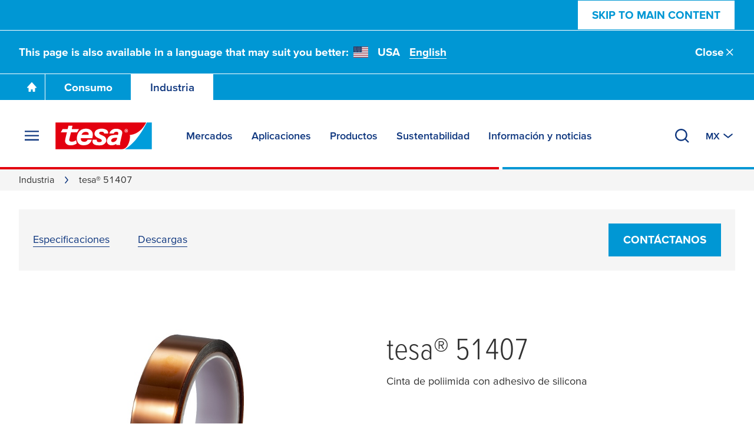

--- FILE ---
content_type: text/html; charset=UTF-8
request_url: https://www.tesa.com/es-mx/industria/tesa-51407.html
body_size: 29682
content:
<!DOCTYPE html>
<html class="os-windows"
lang="es-MX"
data-locale="es-MX"
data-generated="1768607707000">
<head>
<meta charset="UTF-8"/>
<meta http-equiv="X-UA-Compatible" content="IE=EmulateIE9">
<meta name="viewport" content="width=device-width, initial-scale=1">
<link rel="icon" href="/bundles/tesainternet/img/favicons/favicon-16x16.png" sizes="16x16">
<link rel="icon" href="/bundles/tesainternet/img/favicons/favicon-32x32.png" sizes="32x32">
<link rel="apple-touch-icon" href="/bundles/tesainternet/img/favicons/apple-touch-icon.png">
<link rel="mask-icon" href="/bundles/tesainternet/img/favicons/safari-pinned-tab.svg" color="#e3000e">
<meta name="msapplication-TileColor" content="#ffffff">
<meta name="msapplication-TileImage" content="/bundles/tesainternet/img/favicons/mstile-150x150.png">
<link rel="manifest" href="/bundles/tesainternet/pwa/manifest.json">
<title>tesa® 51407 - tesa</title>
<meta name="description" content="Cinta de poliimida con adhesivo de silicona"> <meta name="keywords" content=""> <meta name="robots" content="index, follow">
<link rel="canonical" href="https://www.tesa.com/es-mx/industria/tesa-51407.html"/>
<meta name="pim:source" content="">
<meta name="pim:rs-update-date" content="2026-01-17 00:55:07">
<meta name="pim:cms-import-date" content="2026-01-17 00:55:07">
<link rel="alternate" href="https://www.tesa.com/cs-cz/prumysl/tesa-51407.html" hreflang="cs">
<link rel="alternate" href="https://www.tesa.com/cs-cz/prumysl/tesa-51407.html" hreflang="cs-CZ">
<link rel="alternate" href="https://www.tesa.com/da-dk/industri/tesa-51407.html" hreflang="da">
<link rel="alternate" href="https://www.tesa.com/da-dk/industri/tesa-51407.html" hreflang="da-DK">
<link rel="alternate" href="https://www.tesa.com/de-de/industrie/tesa-51407.html" hreflang="de">
<link rel="alternate" href="https://www.tesa.com/de-at/industrie/tesa-51407.html" hreflang="de-AT">
<link rel="alternate" href="https://www.tesa.com/de-ch/industrie/tesa-51407.html" hreflang="de-CH">
<link rel="alternate" href="https://www.tesa.com/de-de/industrie/tesa-51407.html" hreflang="de-DE">
<link rel="alternate" href="https://www.tesa.com/el-gr/biomixania/tesa-51407.html" hreflang="el">
<link rel="alternate" href="https://www.tesa.com/el-gr/biomixania/tesa-51407.html" hreflang="el-GR">
<link rel="alternate" href="https://www.tesa.com/en/industry/tesa-51407.html" hreflang="en">
<link rel="alternate" href="https://www.tesa.com/en-gb/industry/tesa-51407.html" hreflang="en-GB">
<link rel="alternate" href="https://www.tesa.com/en-sg/industry/tesa-51407.html" hreflang="en-SG">
<link rel="alternate" href="https://www.tesa.com/en-us/industry/tesa-51407.html" hreflang="en-US">
<link rel="alternate" href="https://www.tesa.com/es-es/industria/tesa-51407.html" hreflang="es">
<link rel="alternate" href="https://www.tesa.com/es-co/industria/tesa-51407.html" hreflang="es-CO">
<link rel="alternate" href="https://www.tesa.com/es-es/industria/tesa-51407.html" hreflang="es-ES">
<link rel="alternate" href="https://www.tesa.com/es-mx/industria/tesa-51407.html" hreflang="es-MX">
<link rel="alternate" href="https://www.tesa.com/et-ee/toeoestused/tesa-51407.html" hreflang="et">
<link rel="alternate" href="https://www.tesa.com/et-ee/toeoestused/tesa-51407.html" hreflang="et-EE">
<link rel="alternate" href="https://www.tesa.com/fi-fi/teollisuus/tesa-51407.html" hreflang="fi">
<link rel="alternate" href="https://www.tesa.com/fi-fi/teollisuus/tesa-51407.html" hreflang="fi-FI">
<link rel="alternate" href="https://www.tesa.com/fr-fr/industrie/tesa-51407.html" hreflang="fr">
<link rel="alternate" href="https://www.tesa.com/fr-be/industrie/tesa-51407.html" hreflang="fr-BE">
<link rel="alternate" href="https://www.tesa.com/fr-ch/industrie/tesa-51407.html" hreflang="fr-CH">
<link rel="alternate" href="https://www.tesa.com/fr-fr/industrie/tesa-51407.html" hreflang="fr-FR">
<link rel="alternate" href="https://www.tesa.com/hu-hu/ipar/tesa-51407.html" hreflang="hu">
<link rel="alternate" href="https://www.tesa.com/hu-hu/ipar/tesa-51407.html" hreflang="hu-HU">
<link rel="alternate" href="https://www.tesa.com/it-it/industria/tesa-51407.html" hreflang="it">
<link rel="alternate" href="https://www.tesa.com/it-it/industria/tesa-51407.html" hreflang="it-IT">
<link rel="alternate" href="https://www.tesa.com/ja-jp/industry/tesa-51407.html" hreflang="ja">
<link rel="alternate" href="https://www.tesa.com/ja-jp/industry/tesa-51407.html" hreflang="ja-JP">
<link rel="alternate" href="https://www.tesa.com/ko-kr/industry/tesa-51407.html" hreflang="ko">
<link rel="alternate" href="https://www.tesa.com/ko-kr/industry/tesa-51407.html" hreflang="ko-KR">
<link rel="alternate" href="https://www.tesa.com/lt-lt/pramonei/tesa-51407.html" hreflang="lt">
<link rel="alternate" href="https://www.tesa.com/lt-lt/pramonei/tesa-51407.html" hreflang="lt-LT">
<link rel="alternate" href="https://www.tesa.com/lv-lv/industrija/tesa-51407.html" hreflang="lv">
<link rel="alternate" href="https://www.tesa.com/lv-lv/industrija/tesa-51407.html" hreflang="lv-LV">
<link rel="alternate" href="https://www.tesa.com/nb-no/industri/tesa-51407.html" hreflang="nb">
<link rel="alternate" href="https://www.tesa.com/nb-no/industri/tesa-51407.html" hreflang="nb-NO">
<link rel="alternate" href="https://www.tesa.com/nl-nl/industrie/tesa-51407.html" hreflang="nl">
<link rel="alternate" href="https://www.tesa.com/nl-be/industrie/tesa-51407.html" hreflang="nl-BE">
<link rel="alternate" href="https://www.tesa.com/nl-nl/industrie/tesa-51407.html" hreflang="nl-NL">
<link rel="alternate" href="https://www.tesa.com/pl-pl/przemysl/tesa-51407.html" hreflang="pl">
<link rel="alternate" href="https://www.tesa.com/pl-pl/przemysl/tesa-51407.html" hreflang="pl-PL">
<link rel="alternate" href="https://www.tesa.com/pt-pt/industria/tesa-51407.html" hreflang="pt">
<link rel="alternate" href="https://www.tesa.com/pt-br/industria/tesa-51407.html" hreflang="pt-BR">
<link rel="alternate" href="https://www.tesa.com/pt-pt/industria/tesa-51407.html" hreflang="pt-PT">
<link rel="alternate" href="https://www.tesa.com/ro-ro/industrie/tesa-51407.html" hreflang="ro">
<link rel="alternate" href="https://www.tesa.com/ro-ro/industrie/tesa-51407.html" hreflang="ro-RO">
<link rel="alternate" href="https://www.tesa.com/sk-sk/priemysel/tesa-51407.html" hreflang="sk">
<link rel="alternate" href="https://www.tesa.com/sk-sk/priemysel/tesa-51407.html" hreflang="sk-SK">
<link rel="alternate" href="https://www.tesa.com/sv-se/industri/tesa-acxplus-51407-multi-purpose-mp.html" hreflang="sv">
<link rel="alternate" href="https://www.tesa.com/sv-se/industri/tesa-acxplus-51407-multi-purpose-mp.html" hreflang="sv-SE">
<link rel="alternate" href="https://www.tesa.com/th-th/industry/tesa-51407.html" hreflang="th">
<link rel="alternate" href="https://www.tesa.com/th-th/industry/tesa-51407.html" hreflang="th-TH">
<link rel="alternate" href="https://www.tesa.com/vi-vn/nganh/tesa-51407.html" hreflang="vi">
<link rel="alternate" href="https://www.tesa.com/vi-vn/nganh/tesa-51407.html" hreflang="vi-VN">
<link rel="alternate" href="https://www.tesa.com/en/industry/tesa-51407.html" hreflang="x-default">
<!-- Facebook / LinkedIn -->
<meta property="og:type" content="website">
<meta property="og:url" content="https://www.tesa.com/es-mx/industria/tesa-51407.html">
<meta property="og:title" content="tesa® 51407" />
<meta property="og:description" content="Cinta de poliimida con adhesivo de silicona" />
<meta property="og:image" content="https://web.tesa.com/es-mx/files/images/202402/3/medium-11174620,11174620_fixedwidth_6.jpg">
<!-- Twitter -->
<meta name="twitter:title" content="tesa® 51407" />
<meta name="twitter:description" content="Cinta de poliimida con adhesivo de silicona" />
<meta name="twitter:image" content="https://web.tesa.com/es-mx/files/images/202402/3/medium-11174620,11174620_fixedwidth_6.jpg">
<style>@font-face{font-display:swap;font-family:ProximaNova;font-stretch:25% 151%;font-weight:100 1000;src:url(/relaunch2020/build/fonts/proxima_vara-latin.ee979448.woff2) format("woff2");unicode-range:u+00??,u+2013-2015,u+2018-201e,u+2039,u+203a,u+2026,u+2022,u+20ac,u+202f,u+2713,u+2717}@font-face{font-display:swap;font-family:ProximaNova;font-stretch:25% 151%;font-weight:100 1000;src:url(/relaunch2020/build/fonts/proxima_vara-latin-extended-a.77240b62.woff2) format("woff2");unicode-range:u+0100-017f}@font-face{font-display:swap;font-family:ProximaNova;font-stretch:25% 151%;font-weight:100 1000;src:url(/relaunch2020/build/fonts/proxima_vara-latin-extended-b.1ca358af.woff2) format("woff2");unicode-range:u+0180-024f}@font-face{font-display:swap;font-family:ProximaNova;font-stretch:25% 151%;font-weight:100 1000;src:url(/relaunch2020/build/fonts/proxima_vara-rest-middle.60288faf.woff2) format("woff2");unicode-range:u+0259-03c0}@font-face{font-display:swap;font-family:ProximaNova;font-stretch:25% 151%;font-weight:100 1000;src:url(/relaunch2020/build/fonts/proxima_vara-latin-extended-additional.20199507.woff2) format("woff2");unicode-range:u+1e??}@font-face{font-display:swap;font-family:ProximaNova;font-stretch:25% 151%;font-weight:100 1000;src:url(/relaunch2020/build/fonts/proxima_vara-cyrillic.4b944138.woff2) format("woff2");unicode-range:u+0400-045f,u+0490-0491,u+04b0-04b1,u+2116}@font-face{font-display:swap;font-family:ProximaNova;font-stretch:25% 151%;font-weight:100 1000;src:url(/relaunch2020/build/fonts/proxima_vara-rest.0033dd25.woff2) format("woff2");unicode-range:u+2000-200d,u+2020,u+2021,u+2030,u+2032,u+2033,u+203d,u+203e,u+2044,u+205f,u+2070,u+2071,u+2074-2079,u+207d-2089,u+208d,u+208e,u+20a1,u+20a3,u+20a4,u+20a6-20ab,u+20b4,u+20b8-20ba,u+20bc,u+20bd,u+2113,u+2116,u+2117,u+2120,u+2122,u+2126,u+212e,u+2153,u+2154,u+215b-215e,u+2190-2193,u+2202,u+2206,u+220f,u+2211,u+2212,u+2215,u+2219,u+221a,u+221e,u+222b,u+2248,u+2260,u+2264,u+2265,u+22c5,u+2318,u+25a0,u+25b2,u+25b6,u+25bc,u+25c0,u+25ca,u+25cf,u+2605,u+2610,u+2611,u+2666,u+2e18,u+f43a,u+f43b,u+f460-f473,u+f486-f489,u+f498-f49f,u+f4c6,u+f4c7,u+f4cc,u+f4cd,u+f4d2-f4d7,u+f50a,u+f50b,u+f50e-f539,u+f53c-f54d,u+f8ff,u+fb01,u+fb02}@font-face{font-family:"system-ui";font-style:normal;font-weight:400;src:local(".SFNSText-Regular"),local(".HelveticaNeueDeskInterface-Regular"),local(".LucidaGrandeUI"),local("Segoe UI"),local("Ubuntu"),local("Roboto-Regular"),local("DroidSans"),local("Tahoma")}@font-face{font-family:"system-ui";font-style:normal;font-weight:500;src:local(".SFNSText-Medium"),local(".HelveticaNeueDeskInterface-MediumP4"),local(".LucidaGrandeUI"),local("Segoe UI Semibold"),local("Ubuntu Medium"),local("Roboto-Medium"),local("DroidSans-Bold"),local("Tahoma Bold")}.fade-in-loaded{opacity:0;transition:opacity .1s ease}html.-loaded .fade-in-loaded{opacity:1}.lazy-loading-placeholder{overflow:hidden}.lazy-loading-placeholder:before{background-color:#ececed;content:"";height:100%;left:0;position:absolute;top:0;width:100%;z-index:-2}.lazy-loading-placeholder:after{animation:shine 1.6s linear infinite;background-image:radial-gradient(circle,#fffc 0,#fff0 70.711%);background-size:contain;content:"";height:100%;position:absolute;right:100%;top:0;transform:translateX(50%);width:100%;z-index:-1}@keyframes shine{0%{transform:translateX(0)}to{transform:translateX(200%)}}[v-cloak]{display:none!important}media-wrapper{display:block;height:100%}.country-switcher>.accordion--inactive .flag-icon{background-image:none}.country-switcher>.accordion--inactive .country-link .link{display:none}</style>
<link rel="stylesheet" href="/relaunch2020/build/critical-render-blocking.cf28a28f.css">
<link rel="stylesheet" href="/relaunch2020/build/6056.83345a41.css"><link rel="stylesheet" href="/relaunch2020/build/relaunch-2020.21cdced6.css">
<link rel="stylesheet" href="/relaunch2020/build/relaunch-2020-industry-pdp.351aa611.css">
<script>
(()=> {
const pageMetaInformation = {"ga_websiteType": "internet",
"ga_countryLanguage": "es_MX",
"ga_pageAge": "",
"ga_cmsId": "cms-1032984",
"ga_cmsTitle": "tesa\u00ae 51407",
"ga_businessSegment": "industry",
"ga_pageType": "IndustryProduct",
"ga_masterTitle": "1002961-tesa\u00ae 51407",
"ga_masterPath": "\/industry\/tesa-51407",
"ga_catchLine": "\/industry",
"intern": document.cookie.indexOf("tesa-internal=1") >= 0 ? 1 : 0};
if (localStorage.getItem("userEmailData")) {
const storedUserEmailData = JSON.parse(localStorage.getItem("userEmailData"));
if (storedUserEmailData.swAccount) {
pageMetaInformation["ga_userMail"] = storedUserEmailData.swAccount;
}
if (storedUserEmailData.backInStock) {
pageMetaInformation["ga_userMailBackInStock"] = storedUserEmailData.backInStock;
} 
for (const [key, value] of Object.entries(storedUserEmailData)) {
if (key.startsWith("userMailForm_")) {
pageMetaInformation['ga_' + key] = value;
}
}
if (storedUserEmailData.additionalData) {
for (const [key, value] of Object.entries(storedUserEmailData.additionalData)) {
pageMetaInformation['ga_user' + key[0].toUpperCase() + key.slice(1)] = value;
}
}
}
window.dataLayer = window.dataLayer || [];
window.dataLayer.push(pageMetaInformation);
})();
</script>
<script>var cmpConsentManagement = true;</script>
<script type="text/javascript" data-cmp-ab="1">window.cmp_customlanguages = [{"l":"DE-AT","i":"at","r":0,"t":""},{"l":"FR-BE","i":"be","r":0,"t":"FR"},{"l":"NL-BE","i":"be","r":0,"t":"NL"},{"l":"EN-GB","i":"gb","r":0,"t":"EN"},{"l":"FR-CH","i":"ch","r":0,"t":"FR-ch"},{"l":"DE-CH","i":"ch","r":0,"t":"DE"},{"l":"EN-IE","i":"ir","r":0,"t":"EN"},{"l":"DE-SW","i":"de","r":0,"t":"DE"},{"l":"DE-DE","i":"de","r":0,"t":"DE"},{"l":"TH-TH","i":"th","r":0,"t":"TH"},{"l":"PT-BR","i":"br","r":0,"t":"PT"},{"l":"EN-SW","i":"en","r":0,"t":"EN"},{"l":"DE-APP","i":"de","r":0,"t":"DE-app"},{"l":"EN-AU","i":"au","r":0,"t":"EN"}];</script>
<script>if(!("gdprAppliesGlobally" in window)){window.gdprAppliesGlobally=true}if(!("cmp_id" in window)||window.cmp_id<1){window.cmp_id=0}if(!("cmp_cdid" in window)){window.cmp_cdid="9f9ad47a81ae5"}if(!("cmp_params" in window)){window.cmp_params=""}if(!("cmp_host" in window)){window.cmp_host="c.delivery.consentmanager.net"}if(!("cmp_cdn" in window)){window.cmp_cdn="cdn.consentmanager.net"}if(!("cmp_proto" in window)){window.cmp_proto="https:"}if(!("cmp_codesrc" in window)){window.cmp_codesrc="1"}window.cmp_getsupportedLangs=function(){var b=["DE","EN","FR","IT","NO","DA","FI","ES","PT","RO","BG","ET","EL","GA","HR","LV","LT","MT","NL","PL","SV","SK","SL","CS","HU","RU","SR","ZH","TR","UK","AR","BS","JA","CY"];if("cmp_customlanguages" in window){for(var a=0;a<window.cmp_customlanguages.length;a++){b.push(window.cmp_customlanguages[a].l.toUpperCase())}}return b};window.cmp_getRTLLangs=function(){var a=["AR"];if("cmp_customlanguages" in window){for(var b=0;b<window.cmp_customlanguages.length;b++){if("r" in window.cmp_customlanguages[b]&&window.cmp_customlanguages[b].r){a.push(window.cmp_customlanguages[b].l)}}}return a};window.cmp_getlang=function(a){if(typeof(a)!="boolean"){a=true}if(a&&typeof(cmp_getlang.usedlang)=="string"&&cmp_getlang.usedlang!==""){return cmp_getlang.usedlang}return window.cmp_getlangs()[0]};window.cmp_extractlang=function(a){if(a.indexOf("cmplang=")!=-1){a=a.substr(a.indexOf("cmplang=")+8,2).toUpperCase();if(a.indexOf("&")!=-1){a=a.substr(0,a.indexOf("&"))}}else{a=""}return a};window.cmp_getlangs=function(){var g=window.cmp_getsupportedLangs();var c=[];var f=location.hash;var e=location.search;var j="cmp_params" in window?window.cmp_params:"";var a="languages" in navigator?navigator.languages:[];if(cmp_extractlang(f)!=""){c.push(cmp_extractlang(f))}else{if(cmp_extractlang(e)!=""){c.push(cmp_extractlang(e))}else{if(cmp_extractlang(j)!=""){c.push(cmp_extractlang(j))}else{if("cmp_setlang" in window&&window.cmp_setlang!=""){c.push(window.cmp_setlang.toUpperCase())}else{if("cmp_langdetect" in window&&window.cmp_langdetect==1){c.push(window.cmp_getPageLang())}else{if(a.length>0){for(var d=0;d<a.length;d++){c.push(a[d])}}if("language" in navigator){c.push(navigator.language)}if("userLanguage" in navigator){c.push(navigator.userLanguage)}}}}}}var h=[];for(var d=0;d<c.length;d++){var b=c[d].toUpperCase();if(b.length<2){continue}if(g.indexOf(b)!=-1){h.push(b)}else{if(b.indexOf("-")!=-1){b=b.substr(0,2)}if(g.indexOf(b)!=-1){h.push(b)}}}if(h.length==0&&typeof(cmp_getlang.defaultlang)=="string"&&cmp_getlang.defaultlang!==""){return[cmp_getlang.defaultlang.toUpperCase()]}else{return h.length>0?h:["EN"]}};window.cmp_getPageLangs=function(){var a=window.cmp_getXMLLang();if(a!=""){a=[a.toUpperCase()]}else{a=[]}a=a.concat(window.cmp_getLangsFromURL());return a.length>0?a:["EN"]};window.cmp_getPageLang=function(){var a=window.cmp_getPageLangs();return a.length>0?a[0]:""};window.cmp_getLangsFromURL=function(){var c=window.cmp_getsupportedLangs();var b=location;var m="toUpperCase";var g=b.hostname[m]()+".";var a=b.pathname[m]()+"/";a=a.split("_").join("-");var f=[];for(var e=0;e<c.length;e++){var j=a.substring(0,c[e].length+1);if(g.substring(0,c[e].length+1)==c[e]+"."){f.push(c[e][m]())}else{if(c[e].length==5){var k=c[e].substring(3,5)+"-"+c[e].substring(0,2);if(g.substring(0,k.length+1)==k+"."){f.push(c[e][m]())}}else{if(j==c[e]+"/"||j=="/"+c[e]){f.push(c[e][m]())}else{if(j==c[e].replace("-","/")+"/"||j=="/"+c[e].replace("-","/")){f.push(c[e][m]())}else{if(c[e].length==5){var k=c[e].substring(3,5)+"-"+c[e].substring(0,2);var h=a.substring(0,k.length+1);if(h==k+"/"||h==k.replace("-","/")+"/"){f.push(c[e][m]())}}}}}}}return f};window.cmp_getXMLLang=function(){var c=document.getElementsByTagName("html");if(c.length>0){var c=c[0]}else{c=document.documentElement}if(c&&c.getAttribute){var a=c.getAttribute("xml:lang");if(typeof(a)!="string"||a==""){a=c.getAttribute("lang")}if(typeof(a)=="string"&&a!=""){var b=window.cmp_getsupportedLangs();return b.indexOf(a.toUpperCase())!=-1||b.indexOf(a.substr(0,2).toUpperCase())!=-1?a:""}else{return""}}};(function(){var C=document;var D=C.getElementsByTagName;var o=window;var t="";var h="";var k="";var E=function(e){var i="cmp_"+e;e="cmp"+e+"=";var d="";var l=e.length;var I=location;var J=I.hash;var w=I.search;var u=J.indexOf(e);var H=w.indexOf(e);if(u!=-1){d=J.substring(u+l,9999)}else{if(H!=-1){d=w.substring(H+l,9999)}else{return i in o&&typeof(o[i])!=="function"?o[i]:""}}var G=d.indexOf("&");if(G!=-1){d=d.substring(0,G)}return d};var j=E("lang");if(j!=""){t=j;k=t}else{if("cmp_getlang" in o){t=o.cmp_getlang().toLowerCase();h=o.cmp_getlangs().slice(0,3).join("_");k=o.cmp_getPageLangs().slice(0,3).join("_");if("cmp_customlanguages" in o){var m=o.cmp_customlanguages;for(var y=0;y<m.length;y++){var a=m[y].l.toLowerCase();if(a==t){t="en"}}}}}var q=("cmp_proto" in o)?o.cmp_proto:"https:";if(q!="http:"&&q!="https:"){q="https:"}var n=("cmp_ref" in o)?o.cmp_ref:location.href;if(n.length>300){n=n.substring(0,300)}var A=function(d){var K=C.createElement("script");K.setAttribute("data-cmp-ab","1");K.type="text/javascript";K.async=true;K.src=d;var J=["body","div","span","script","head"];var w="currentScript";var H="parentElement";var l="appendChild";var I="body";if(C[w]&&C[w][H]){C[w][H][l](K)}else{if(C[I]){C[I][l](K)}else{for(var u=0;u<J.length;u++){var G=D(J[u]);if(G.length>0){G[0][l](K);break}}}}};var b=E("design");var c=E("regulationkey");var z=E("gppkey");var s=E("att");var f=o.encodeURIComponent;var g=false;try{g=C.cookie.length>0}catch(B){g=false}var x=E("darkmode");if(x=="0"){x=0}else{if(x=="1"){x=1}else{try{if("matchMedia" in window&&window.matchMedia){var F=window.matchMedia("(prefers-color-scheme: dark)");if("matches" in F&&F.matches){x=1}}}catch(B){x=0}}}var p=q+"//"+o.cmp_host+"/delivery/cmp.php?";p+=("cmp_id" in o&&o.cmp_id>0?"id="+o.cmp_id:"")+("cmp_cdid" in o?"&cdid="+o.cmp_cdid:"")+"&h="+f(n);p+=(b!=""?"&cmpdesign="+f(b):"")+(c!=""?"&cmpregulationkey="+f(c):"")+(z!=""?"&cmpgppkey="+f(z):"");p+=(s!=""?"&cmpatt="+f(s):"")+("cmp_params" in o?"&"+o.cmp_params:"")+(g?"&__cmpfcc=1":"");p+=(x>0?"&cmpdarkmode=1":"");A(p+"&l="+f(t)+"&ls="+f(h)+"&lp="+f(k)+"&o="+(new Date()).getTime());var r="js";var v=E("debugunminimized")!=""?"":".min";if(E("debugcoverage")=="1"){r="instrumented";v=""}if(E("debugtest")=="1"){r="jstests";v=""}A(q+"//"+o.cmp_cdn+"/delivery/"+r+"/cmp_final"+v+".js")})();window.cmp_rc=function(c,b){var l="";try{l=document.cookie}catch(h){l=""}var j="";var f=0;var g=false;while(l!=""&&f<100){f++;while(l.substr(0,1)==" "){l=l.substr(1,l.length)}var k=l.substring(0,l.indexOf("="));if(l.indexOf(";")!=-1){var m=l.substring(l.indexOf("=")+1,l.indexOf(";"))}else{var m=l.substr(l.indexOf("=")+1,l.length)}if(c==k){j=m;g=true}var d=l.indexOf(";")+1;if(d==0){d=l.length}l=l.substring(d,l.length)}if(!g&&typeof(b)=="string"){j=b}return(j)};window.cmp_stub=function(){var a=arguments;__cmp.a=__cmp.a||[];if(!a.length){return __cmp.a}else{if(a[0]==="ping"){if(a[1]===2){a[2]({gdprApplies:gdprAppliesGlobally,cmpLoaded:false,cmpStatus:"stub",displayStatus:"hidden",apiVersion:"2.2",cmpId:31},true)}else{a[2](false,true)}}else{if(a[0]==="getUSPData"){a[2]({version:1,uspString:window.cmp_rc("__cmpccpausps","1---")},true)}else{if(a[0]==="getTCData"){__cmp.a.push([].slice.apply(a))}else{if(a[0]==="addEventListener"||a[0]==="removeEventListener"){__cmp.a.push([].slice.apply(a))}else{if(a.length==4&&a[3]===false){a[2]({},false)}else{__cmp.a.push([].slice.apply(a))}}}}}}};window.cmp_dsastub=function(){var a=arguments;a[0]="dsa."+a[0];window.cmp_gppstub(a)};window.cmp_gppstub=function(){var c=arguments;__gpp.q=__gpp.q||[];if(!c.length){return __gpp.q}var h=c[0];var g=c.length>1?c[1]:null;var f=c.length>2?c[2]:null;var a=null;var j=false;if(h==="ping"){a=window.cmp_gpp_ping();j=true}else{if(h==="addEventListener"){__gpp.e=__gpp.e||[];if(!("lastId" in __gpp)){__gpp.lastId=0}__gpp.lastId++;var d=__gpp.lastId;__gpp.e.push({id:d,callback:g});a={eventName:"listenerRegistered",listenerId:d,data:true,pingData:window.cmp_gpp_ping()};j=true}else{if(h==="removeEventListener"){__gpp.e=__gpp.e||[];a=false;for(var e=0;e<__gpp.e.length;e++){if(__gpp.e[e].id==f){__gpp.e[e].splice(e,1);a=true;break}}j=true}else{__gpp.q.push([].slice.apply(c))}}}if(a!==null&&typeof(g)==="function"){g(a,j)}};window.cmp_gpp_ping=function(){return{gppVersion:"1.1",cmpStatus:"stub",cmpDisplayStatus:"hidden",signalStatus:"not ready",supportedAPIs:["2:tcfeuv2","5:tcfcav1","7:usnat","8:usca","9:usva","10:usco","11:usut","12:usct"],cmpId:31,sectionList:[],applicableSections:[0],gppString:"",parsedSections:{}}};window.cmp_addFrame=function(b){if(!window.frames[b]){if(document.body){var a=document.createElement("iframe");a.style.cssText="display:none";if("cmp_cdn" in window&&"cmp_ultrablocking" in window&&window.cmp_ultrablocking>0){a.src="//"+window.cmp_cdn+"/delivery/empty.html"}a.name=b;a.setAttribute("title","Intentionally hidden, please ignore");a.setAttribute("role","none");a.setAttribute("tabindex","-1");document.body.appendChild(a)}else{window.setTimeout(window.cmp_addFrame,10,b)}}};window.cmp_msghandler=function(d){var a=typeof d.data==="string";try{var c=a?JSON.parse(d.data):d.data}catch(f){var c=null}if(typeof(c)==="object"&&c!==null&&"__cmpCall" in c){var b=c.__cmpCall;window.__cmp(b.command,b.parameter,function(h,g){var e={__cmpReturn:{returnValue:h,success:g,callId:b.callId}};d.source.postMessage(a?JSON.stringify(e):e,"*")})}if(typeof(c)==="object"&&c!==null&&"__uspapiCall" in c){var b=c.__uspapiCall;window.__uspapi(b.command,b.version,function(h,g){var e={__uspapiReturn:{returnValue:h,success:g,callId:b.callId}};d.source.postMessage(a?JSON.stringify(e):e,"*")})}if(typeof(c)==="object"&&c!==null&&"__tcfapiCall" in c){var b=c.__tcfapiCall;window.__tcfapi(b.command,b.version,function(h,g){var e={__tcfapiReturn:{returnValue:h,success:g,callId:b.callId}};d.source.postMessage(a?JSON.stringify(e):e,"*")},b.parameter)}if(typeof(c)==="object"&&c!==null&&"__gppCall" in c){var b=c.__gppCall;window.__gpp(b.command,function(h,g){var e={__gppReturn:{returnValue:h,success:g,callId:b.callId}};d.source.postMessage(a?JSON.stringify(e):e,"*")},"parameter" in b?b.parameter:null,"version" in b?b.version:1)}if(typeof(c)==="object"&&c!==null&&"__dsaCall" in c){var b=c.__dsaCall;window.__dsa(b.command,function(h,g){var e={__dsaReturn:{returnValue:h,success:g,callId:b.callId}};d.source.postMessage(a?JSON.stringify(e):e,"*")},"parameter" in b?b.parameter:null,"version" in b?b.version:1)}};window.cmp_setStub=function(a){if(!(a in window)||(typeof(window[a])!=="function"&&typeof(window[a])!=="object"&&(typeof(window[a])==="undefined"||window[a]!==null))){window[a]=window.cmp_stub;window[a].msgHandler=window.cmp_msghandler;window.addEventListener("message",window.cmp_msghandler,false)}};window.cmp_setGppStub=function(a){if(!(a in window)||(typeof(window[a])!=="function"&&typeof(window[a])!=="object"&&(typeof(window[a])==="undefined"||window[a]!==null))){window[a]=window.cmp_gppstub;window[a].msgHandler=window.cmp_msghandler;window.addEventListener("message",window.cmp_msghandler,false)}};if(!("cmp_noiframepixel" in window)){window.cmp_addFrame("__cmpLocator")}if((!("cmp_disableusp" in window)||!window.cmp_disableusp)&&!("cmp_noiframepixel" in window)){window.cmp_addFrame("__uspapiLocator")}if((!("cmp_disabletcf" in window)||!window.cmp_disabletcf)&&!("cmp_noiframepixel" in window)){window.cmp_addFrame("__tcfapiLocator")}if((!("cmp_disablegpp" in window)||!window.cmp_disablegpp)&&!("cmp_noiframepixel" in window)){window.cmp_addFrame("__gppLocator")}if((!("cmp_disabledsa" in window)||!window.cmp_disabledsa)&&!("cmp_noiframepixel" in window)){window.cmp_addFrame("__dsaLocator")}window.cmp_setStub("__cmp");if(!("cmp_disabletcf" in window)||!window.cmp_disabletcf){window.cmp_setStub("__tcfapi")}if(!("cmp_disableusp" in window)||!window.cmp_disableusp){window.cmp_setStub("__uspapi")}if(!("cmp_disablegpp" in window)||!window.cmp_disablegpp){window.cmp_setGppStub("__gpp")}if(!("cmp_disabledsa" in window)||!window.cmp_disabledsa){window.cmp_setGppStub("__dsa")};</script>
<script>
window.cmpLayerIsVisible = false;
window.__cmp("addEventListener", ["consentscreen", () => {
window.cmpLayerIsVisible = true;
}, false], null);
window.__cmp("addEventListener", ["consentscreenoff", () => {
window.cmpLayerIsVisible = false;
}, false], null);
</script>
<script>var trackGa4Event,trackEvent,trackEEC,trackPageAge,trackCustomEvent;!function(){if(window.cmpConsentManagement){var e=[],t=function(){return!!(dataLayer||[]).find(function(e){return"cmpEvent"===e.event})},a=t();if(!a){window.dataLayer=window.dataLayer||[];var n=setInterval(function(){(a=t())&&(clearInterval(n),e.forEach(function(e){r(e)}))},100)}}trackEvent=function(){var e,t,a,n,o,c,l;console.warn("LEGACY trackEvent called",arguments),console.trace("LEGACY trackEvent called",arguments);var d={};switch(typeof arguments[0]){case"object":for(var i in t=void 0!==arguments[0].name?arguments[0].name:"",a=void 0!==arguments[0].category?arguments[0].category:"",n=void 0!==arguments[0].action?arguments[0].action:"",o=void 0!==arguments[0].label?arguments[0].label:"",c=void 0!==arguments[0].value?arguments[0].value:"",l=void 0!==arguments[0].module?arguments[0].module:"",arguments[0])arguments[0].hasOwnProperty(i)&&"ga_"===i.substr(0,3)&&(d[i]=arguments[0][i]);break;case"string":a=arguments[0],n=arguments.length>1?arguments[1]:"",o=arguments.length>2?arguments[2]:"",c=arguments.length>3?arguments[3]:""}if(a&&n){for(var v in c=parseInt(c,10),e={event:t||"ga_event",eventCategory:a,eventAction:n,eventLabel:o,eventValue:isNaN(c)?null:c,module:l},d)e[v]=d[v];r(e)}},trackGa4Event=({name:e,details:t})=>{const a={event:"ga4_event",event_name:e,...t&&{[e]:t}};r(a)},trackEEC=function(){console.warn("LEGACY trackEEC called",arguments),console.trace("LEGACY trackEEC called",arguments),r({event:"EEC"+arguments[0],ecommerce:arguments[1]})},trackPageAge=function(){var e=Math.round((Date.now()-document.querySelector("html[data-generated]").dataset.generated)/1e3/60/60);"undefined"!=typeof dataLayer&&(dataLayer[0].ga_pageAge=e<=6?"0-6h":e<=24?"6-24h":e<=48?"1-2t":e<=168?"2-7t":e<=672?"7-28t":">28t")},trackCustomEvent=function(e){r(e)};var r=function(t){"undefined"!=typeof console&&console.log(t),"undefined"!=typeof dataLayer&&(!window.cmpConsentManagement||a?dataLayer:e).push(t)};window.addEventListener("trackEvent",function(e){var t;arguments.length>1?t=Array.prototype.slice.call(arguments,1):void 0!==e.detail&&(t=e.detail instanceof Array?e.detail:[e.detail]),trackEvent.apply(null,t)})}();</script>
<script>
var requiredModules = [];
</script>
<script>
window.tesaAppData = {"assets":{"spritemap":"\/relaunch2020\/build\/icons\/spritemap.cc3479235831d6be4675.svg"},"screenshot":false,"segment_cookie":"segment","friendly_captcha_public_key":"FCMSFC9RI0IASV8O","dhl_public_key":"","paypal_client_id":"AdRHNp7KGLe9c9Yz6d-0FtgndRgDopmcH3RmWEUyLt2EF1sB6EcP8qSPPICbrD53soX9fvTuRQHvGhOT","mollie_public_key":"pfl_mjA9wPU6x2","content_data_endpoint":"\/es-mx\/content-data-endpoint.json","additional_product_components_data_endpoint":"\/es-mx\/additional-product-components.json","main_segments":[{"name":"consumer","rootUrl":"\/\/www.tesa.com\/es-mx\/consumo","rootPageId":"992748"},{"name":"industry","rootUrl":"\/\/www.tesa.com\/es-mx\/industria","rootPageId":"993234"}],"stickyComponents":["crossLinkTeaser"],"label_replacements":{"apps.shop":{"%privacy_policy_url%":"#!reference","%privacy_policy_ecom_url%":"#","%terms_conditions_url%":"#","%cancellation_policy_url%":"#","%cart_url%":"#"},"modules.form":{"%privacy_policy_url%":"#!reference"},"modules.microsoft_dynamics_form":{"%privacy_policy_url%":"#!reference"}},"label_endpoint":"\/es-mx\/_api\/labels","newsletter_subscription_endpoint":"\/es-mx\/consumer\/newsletter\/add-receiver","newsletter_check_endpoint":"\/es-mx\/consumer\/newsletter\/check-receiver","product_buy_online_data_endpoint":"\/es-mx\/product-buy-online.json","shopware":{"enabled":false,"store_api_url":"https:\/\/production-shopware6.tesa.com\/store-api\/","store_api_access_key":"SWSC2CJPPPMLAO62SRT3RGY-BG","storefront_url":"https:\/\/production-shopware6.tesa.com"},"product_data_endpoint":"\/es-mx\/product-data-endpoint.json"}
</script>
<script>
var activeHeaderSegment = localStorage.getItem("activeHeaderSegment");
var pageSegment = "industry";
var activeSegment = pageSegment;
var mainSegmentNames = window.tesaAppData.main_segments.map((segment) => segment.name);
if (activeHeaderSegment && mainSegmentNames.includes(activeHeaderSegment) && !mainSegmentNames.includes(pageSegment)) {
var reloadHeaderData = true;
activeSegment = activeHeaderSegment;
document.querySelector('html').classList.add('-hide-header-links');
}
</script>
</head>
<body class="segment--industry -has-header-2022 product-detail-page"
>
<script>window.gtmClientId='GTM-K8ZBC2';</script>
<script>if ('undefined' !== typeof trackPageAge) trackPageAge();</script>
<!--[if IE]>
<div class="browser-not-supported" data-nosnippet>
<div class="browser-not-supported__content-wrapper">
<div class="browser-not-supported__logo">
<svg viewBox="0 0 258 71" xmlns="http://www.w3.org/2000/svg"><g fill="none" fill-rule="evenodd"><path fill="#FFF" fill-rule="nonzero" d="M176.8 71H0V.1h257.3V71h-80.5"/><path d="M241.1.1H0V71h176.8c8.8 0 14.6-7.6 17.9-16 3.5-9 4.2-18.9 2.5-21.8C227.8 30.7 241.1.1 241.1.1z" fill="#E30613"/><path d="M69 32.7s2.1-8.1 11.1-8c10.2-.2 7.7 8 7.7 8H69zM60.4 55c-3.3-3.8-5-9.4-3.7-16.9 0 0 1.5-22.6 25.4-21.8 11.3.8 16 6.6 16.8 13.6.6 5.4-1.4 11.8-1.4 11.8H67.3s-2.4 8.6 7.6 9.5c8.8.6 10.1-5.5 10.2-5.5h11.1s-.9 5.1-5.5 9.4c-3.4 3.2-8.9 5.9-17.7 5.4-4.9-.1-9.5-1.9-12.6-5.5z" fill="#FFF"/><path d="M56.2 55.6s-7.6 6-17.8 4.9c-5-.1-9.3-2.2-11.6-5.5-1.4-2-2.1-4.5-1.8-7.3.9-6.1 5-21.7 5-21.7H13.6l4.9-8.8h13.3l2.2-9h10.8L43 17.3h19.2L57 26.2H40.8l-4.1 16.5s-2.2 6 2.1 7.6C47.1 53 54.4 47 54.4 47l1.8 8.6zm63.3 5.1c-16.3.6-17.1-3.4-18.4-3.7-.7-.6-1.3-1.3-1.7-2-2.6-4.2-.6-9.4-.6-9.4h10.8s-1.9 6.9 7.2 6.5c8.2-.4 5.9-5.5 5.8-5.5-.7-3.7-13.9-4.6-18.5-13.3-3.7-12.2 10.2-16.2 10.8-16.1 12.9-2.9 20.1 2 20.1 2 5.9 3.1 4.8 10 4.8 10H129s.8-4.8-6.7-4.9c-7.7.1-6.3 4.7-6.3 4.7 1 3.5 12.7 5.9 15.9 10 4.7 6.1 3.6 11.9-.1 16-2.9 3.3-7.6 5.4-12.3 5.7z" fill="#FFF"/><path d="M164 40.7c-.1 9.9-13.3 15-16 8.4-.6-10.5 16-8.3 16-8.4zm7.6 14.3c-.2 2 .3 4.7.3 4.7h-10.1l-.4-2.9s-4.5 3.6-12.6 3.8c0 0-7.3.1-10.7-5.7-.5-.9-1-2-1.3-3.3 0 0-1.6-8.6 6.6-15.2 6.5-5.1 22.3-3.5 22.3-3.5s4.6-8.6-3.5-8.4c-6.4-.4-7.3 4.6-7.3 4.6h-11.6c2.5-12.1 14.9-12.5 14.9-12.5s7.1-1.4 13.4 2c8.4 3.8 5.6 11.4 5.6 11.4s-5.5 23.3-5.2 23.6c-.2.4-.3.9-.4 1.4z" fill="#FFF"/><path d="M242.8.1h14.5V71h-72.9C218.5 52.5 242.8.1 242.8.1" fill="#009DDF" fill-rule="nonzero"/><path d="M188.4 20.3c.3.1.4.3.4.6s-.1.5-.3.6c-.2.1-.4.2-.7.2h-.5v-1.5h.3c.4 0 .6 0 .8.1zm-2.5 4.2h1.4v-1.9h.6c.2 0 .4 0 .5.1.2.1.3.2.4.4 0 .1.1.3.1.6s0 .6.1.7h1.3l-.1-.3v-.6c0-.5-.2-.9-.5-1.2-.2-.1-.4-.2-.7-.3.4 0 .7-.2.9-.4.2-.2.4-.5.4-1 0-.6-.2-1-.7-1.2-.3-.1-.6-.2-1-.3H186v5.4h-.1z" fill="#FFF"/><path d="M185.2 19.1c.8-.8 1.7-1.2 2.8-1.2 1.1 0 2 .4 2.8 1.2.8.8 1.1 1.7 1.1 2.7 0 1.1-.4 2-1.1 2.8-.8.8-1.7 1.2-2.7 1.2-1.1 0-2-.4-2.8-1.1a3.7 3.7 0 0 1-1.1-2.8c-.1-1.1.3-2 1-2.8zm6.1 6.1c.9-.9 1.4-2 1.4-3.4 0-1.3-.5-2.4-1.4-3.3-.9-.9-2-1.4-3.3-1.4-1.2 0-2.3.4-3.2 1.3-1 .9-1.5 2.1-1.5 3.4 0 1.3.5 2.4 1.4 3.4a4.6 4.6 0 0 0 6.6 0z" fill="#FFF"/></g></svg> </div>
<div class="browser-not-supported__text-wrapper">
<div class="headline headline--3 module-headline">Su navegador web no es compatible.</div>
<div class="copy browser-not-supported__subline">Hay 2 posibles razones por las que está viendo este mensaje:</div>
<ul class="browser-not-supported__notes-list">
<li><b>Si está ejecutando un navegador que no es totalmente compatible,</b> p. Microsoft Internet Explorer. Utilice otro navegador como Microsoft Edge, Apple Safari, Google Chrome, etc. Consulte <a href="https://browsehappy.com/?locale=en" target="_blank" rel="noopener noreferrer"> enlace</a> para más información.</li>
<li><b>Está ejecutando una versión desactualizada de un navegador compatible,</b> asegúrese de actualizar su navegador periódicamente. El uso de la última versión de un navegador lo ayudará a mantenerse seguro en Internet y le brindará la mejor experiencia posible.</li>
</ul>
</div>
</div>
</div>
<![endif]-->
<nav class="skip-to-main-content-banner" aria-labelledby="skip-link">
<div class="container skip-to-main-content-banner__container">
<a href="#main-content" id="skip-link" class="button button--inline button--cta-2 button--on-blue-bg button--narrow skip-to-main-content-banner__link js-skip-to-main-content-link"
>Skip to main content</a>
</div>
</nav>
<div id="important-messages" class="important-messages-container js-important-messages-container" data-config="{&quot;ajaxUrl&quot;:&quot;\/es-mx\/website-messages&quot;,&quot;locale&quot;:&quot;es_MX&quot;,&quot;segment&quot;:&quot;industry&quot;,&quot;labels&quot;:{&quot;d&quot;:&quot;Days&quot;,&quot;h&quot;:&quot;Hours&quot;,&quot;m&quot;:&quot;Minutes&quot;,&quot;s&quot;:&quot;Seconds&quot;}}">
<script>const COLORS={brandBlue:"#0097D4",statusYellow:"#ffd733",black:"#333333"},LOCALE_STORAGE_KEY="importantMessages",LOCALE_STORAGE_KEY_DISMISSED_IDS="dismissedImportantids";class ImportantMessageCoordinator{constructor(n){this.config=JSON.parse(n.dataset.config||"{}");let e=[];const s=window.tesaAppData?.importantMessages||[],t=JSON.parse(localStorage.getItem("dismissedImportantids")||"[]");(async()=>{e=this.getMessagesFromLocaleStorage(this.config.locale)||await this.fetchMessagesFromServer(this.config.ajaxUrl)||[],e.push(...s),e=e.filter(n=>!(n.segment&&n.segment!==this.config.segment||t.includes(n.id))),e.length?(window.tesaAppData.importantMessages=e,window.dispatchEvent(new CustomEvent("renderImportantMessageBanners")),e.forEach(e=>{new ImportantMessageBanner(e,n,this.config.labels)})):(n.remove(),window.tesaAppData.importantMessages=[])})()}getMessagesFromLocaleStorage(n){const e=JSON.parse(localStorage.getItem(LOCALE_STORAGE_KEY)||"{}");return!(!e.messages?.[n]||e.expirationTime&&!(e.expirationTime>=+new Date))&&e.messages[n]}async fetchMessagesFromServer(n){try{const e=await fetch(n,{method:"GET"});if(!e.ok)throw new Error(`Failed to fetch data. Status: ${e.status}`);const s=await e.json();return s.expirationTime&&this.setMessagesToLocaleStorage(s.messages,s.expirationTime),s.messages}catch(n){console.warn("fetchMessagesFromServer failed",n)}}setMessagesToLocaleStorage(n,e){localStorage.setItem(LOCALE_STORAGE_KEY,JSON.stringify({expirationTime:+new Date+1e3*e,messages:{[this.config.locale]:[...n]}}))}}class ImportantMessageBanner{constructor(n,e,s){n.isDismissable=n.isDismissable??!0,"countdown"===n.format?this.renderCountdownBanner(n,e,s):this.renderBanner(n,e)}renderBanner(n,e){const s=document.createElement("div");s.classList.add("important-message-banner"),s.classList.add(`countdown-banner--${n.color}`);const t=`\n <div class="container">\n <div class="important-message-banner__content-wrapper">\n <p class="important-message-banner__message">${n.message}</p>\n ${n.isDismissable?`\n <button type="button"\n class="important-message-banner__close-button js-close-button"\n >\n <svg class="icon important-message-banner__close-icon">\n <use href="${window.tesaAppData?.assets?.spritemap}#icon-close"></use>\n </svg>\n </button>\n `:""}\n </div>\n </div>`;s.innerHTML=t,e.append(s)}renderCountdownBanner(n,e,s){const t=document.createElement("div");t.classList.add("countdown-banner"),t.classList.add("countdown-banner--prerender"),n.bgDesktop||n.bgMobile||t.classList.add(`countdown-banner--${n.color}`);const a=`\n <div class="container">\n <div class="countdown-banner__content-wrapper">\n ${n.isDismissable?`\n <button type="button"\n class="countdown-banner__close-button js-close-button"\n >\n <svg class="countdown-banner__close-icon icon">\n <use href="${window.tesaAppData?.assets?.spritemap}#icon-close"></use>\n </svg>\n </button>\n `:""}\n <div class="countdown-banner__headline headline headline--3 ${"bold"===n.headlineStyle?"headline--ultrabold":""}">${n.headline}</div> \n <div class="countdown-banner__countdown-wrapper">\n <p class="countdown-banner__countdown-title">${n.countdownTitle}</p>\n <div class="countdown-banner__countdown-inner-wrapper">\n ${n.countdownFormat.split("-").map(n=>`\n <div class="countdown-banner__countdown-entry-wrapper">\n <span class="countdown-banner__countdown-entry-number-wrapper"></span>\n <span class="countdown-banner__countdown-entry-label copy copy--extra-small">${s[n]}</span>\n </div> \n `).join("")}\n </div>\n </div>\n ${n.cta?`\n <div class="countdown-banner__cta-wrapper">\n <a href="${n.cta.url}" \n class="button button--inline countdown-banner__cta ${"black"===n.color?"button--black":"button--cta-3"}"\n >${n.cta.title}</a>\n </div>`:""}\n </div>\n ${n.message?`<p class="countdown-banner__disclaimer copy copy--extra-small">${n.message}</p>`:""}\n </div>\n `;t.innerHTML=a,e.append(t)}}const el=document.querySelector(".js-important-messages-container");el&&new ImportantMessageCoordinator(el);</script>
</div>
<div id="app" class="page-wrapper">
<span class="hidden" v-pre>
<svg xmlns="http://www.w3.org/2000/svg">
<symbol id="tesa-logo" viewBox="0 0 148 44">
<g fill="none" fill-rule="evenodd">
<path fill="#FFF" d="M0 0h148v44H0z"/>
<path fill="#E3000F"
d="M2 2v39.96h99.4c4.91 0 8.19-4.25 10.05-8.98 1.98-5.04 2.36-10.62 1.42-12.24C130.07 19.35 137.49 2 137.49 2H2zm105.7 9.72c.74 0 1.36.26 1.88.78.51.52.77 1.14.77 1.87a2.5 2.5 0 0 1-.8 1.9c-.5.5-1.12.75-1.84.75-.75 0-1.38-.26-1.89-.77a2.56 2.56 0 0 1-.76-1.88c0-.77.27-1.42.82-1.93a2.6 2.6 0 0 1 1.83-.72zM34 23.5c.38-1.43 1.58-12.73 14.26-12.24 5.83.22 8.98 3.68 9.43 7.6.34 3.03-.78 6.63-.78 6.63H39.99s-1.32 4.84 4.26 5.34c4.93.33 5.67-3.1 5.71-3.1h6.2s-.52 2.88-3.07 5.25c-1.92 1.8-5.01 3.31-9.91 3.06a9.32 9.32 0 0 1-7.1-3.06c-1.52-1.94-2.8-5.3-2.09-9.48zm-.23 9.8s-4.27 3.36-9.97 2.78c-2.82-.08-5.21-1.22-6.51-3.1a6 6 0 0 1-1.02-4.1c.45-3.4 2.77-12.17 2.77-12.17H9.86l2.77-4.92h7.49l1.24-5.05h6.03l-1.07 5.1h10.75l-2.9 4.96h-9.1l-2.27 9.27s-1.24 3.39 1.2 4.26c4.68 1.53 8.73-1.87 8.73-1.87l.97 4.52.07.33zm42.44-.31a9.78 9.78 0 0 1-6.96 3.17c-7.98.48-10.49-1.73-11.27-3.18-1.34-2.47-.35-5.26-.35-5.26h6.04s-1.08 3.87 4.05 3.64c4.6-.2 3.31-3.1 3.27-3.06-.41-2.07-8.45-2.87-10.38-7.49-.96-2.3-.54-7.36 6.04-9.06 6.57-1.7 11.29 1.12 11.29 1.12 3.3 1.73 2.69 5.62 2.69 5.62h-6s.45-2.69-3.76-2.73c-4.35.04-3.56 2.65-3.56 2.65.54 1.99 6.78 2.95 8.93 5.59 2.74 3.34 2.03 6.7-.03 8.98m22.47 2.65h-5.66L92.77 34s-2.52 2.03-7.07 2.15c0 0-4.12.07-6.03-3.18a6.46 6.46 0 0 1-.72-1.82s-.9-4.84 3.73-8.53c3.64-2.85 12.53-1.98 12.53-1.98s2.56-4.84-1.99-4.72c-3.6-.2-4.1 2.6-4.1 2.6H82.6c1.6-7.13 9.97-8.65 15.89-5.9 4.68 2.17 3.14 6.36 3.14 6.36l-2.98 13.16a6.1 6.1 0 0 0-.1.83c-.1 1.12.14 2.65.14 2.65z"/>
<path fill="#E3000F" d="M108.18 13.82c0-.16-.07-.27-.23-.33-.1-.04-.26-.07-.45-.07h-.19v.86h.3c.18 0 .32-.04.42-.11.1-.07.15-.19.15-.35zM40.9 20.47h10.55s1.4-4.6-4.3-4.5c-5.05-.05-6.25 4.5-6.25 4.5z"/>
<path fill="#E3000F" d="M109.25 15.93c.42-.43.64-.95.64-1.56 0-.59-.21-1.1-.64-1.53a2.08 2.08 0 0 0-1.54-.67c-.61 0-1.13.22-1.56.67-.42.43-.63.94-.63 1.53 0 .61.21 1.13.64 1.56.43.43.94.65 1.55.65.6 0 1.11-.22 1.54-.65zm-2.7-3.02h1.41c.24.02.43.07.59.16.26.14.39.37.39.7 0 .24-.07.42-.21.53a.95.95 0 0 1-.5.2 1 1 0 0 1 .41.17c.17.14.26.36.26.66v.34l.05.17h-.73a2.1 2.1 0 0 1-.05-.4.9.9 0 0 0-.05-.36.36.36 0 0 0-.21-.22.85.85 0 0 0-.26-.04l-.17-.01h-.17v1.03h-.76v-2.93zM85.26 29.69c-.18-.49-.53-5.48 8.96-4.75-.2 5.67-7.47 8.32-8.96 4.75z"/>
<path fill="#009DDB" d="M146 2v40l-40.34-.04C124.83 31.6 138.46 2 138.46 2H146z"/>
</g>
</symbol>
</svg>
</span>
<portal-target name="toastBarFixed"></portal-target>
<redirect-layer
storage-key="redirect-layer-dismissed-for-locale"
ajax-url="/preferred-sites.php"
locale="es_MX"
aria-label="modules.messages_and_disclaimers.preferred_site_description"
generic-copy="tesa.com también está disponible para su ubicación:"
generic-button-text="Cerrar"
translations-url="/es-mx/redirect-layer-labels.json"
v-cloak
></redirect-layer>
<header2022-segment-switch
:links='[{&quot;sortOrder&quot;:0,&quot;title&quot;:&quot;Consumo&quot;,&quot;segment&quot;:&quot;consumer&quot;,&quot;url&quot;:&quot;\/\/www.tesa.com\/es-mx\/consumo&quot;},{&quot;sortOrder&quot;:1,&quot;title&quot;:&quot;Industria&quot;,&quot;segment&quot;:&quot;industry&quot;,&quot;url&quot;:&quot;\/\/www.tesa.com\/es-mx\/industria&quot;}]'
generic-homepage-url="//www.tesa.com/es-mx"
>
<div class="segment-switch">
<div class="segment-switch__container">
<nav class="segment-switch__link-wrapper" aria-label="Segment navigation">
<a class="segment-switch__link"
href="//www.tesa.com/es-mx/consumo"
>Consumo
</a>
<a class="segment-switch__link"
href="//www.tesa.com/es-mx/industria"
>Industria
</a>
</nav>
</div>
</div>
</header2022-segment-switch>
<header2022
inline-template
active-locale="es-MX"
:header-data-endpoints="{&quot;consumer&quot;:&quot;\/es-mx\/_header\/992748.json&quot;,&quot;industry&quot;:&quot;\/es-mx\/_header\/993234.json&quot;}"
:hide-navigation="false"
:horizontal-nav-links="[{&quot;active&quot;:false,&quot;directLink&quot;:false,&quot;title&quot;:&quot;Mercados&quot;,&quot;url&quot;:&quot;\/\/www.tesa.com\/es-mx\/industria\/mercados&quot;,&quot;id&quot;:&quot;11619282&quot;},{&quot;active&quot;:false,&quot;directLink&quot;:false,&quot;title&quot;:&quot;Aplicaciones&quot;,&quot;url&quot;:&quot;\/\/www.tesa.com\/es-mx\/industria\/aplicaciones&quot;,&quot;id&quot;:&quot;11280092&quot;},{&quot;active&quot;:false,&quot;directLink&quot;:false,&quot;title&quot;:&quot;Productos&quot;,&quot;url&quot;:&quot;\/\/www.tesa.com\/es-mx\/industria\/productos&quot;,&quot;id&quot;:&quot;11278918&quot;},{&quot;active&quot;:false,&quot;directLink&quot;:false,&quot;title&quot;:&quot;Sustentabilidad&quot;,&quot;url&quot;:&quot;\/\/www.tesa.com\/es-mx\/acerca-de-tesa\/sostenibilidad&quot;,&quot;id&quot;:&quot;9813404&quot;},{&quot;active&quot;:false,&quot;directLink&quot;:false,&quot;title&quot;:&quot;Informaci\u00f3n y noticias&quot;,&quot;url&quot;:&quot;\/\/www.tesa.com\/es-mx\/acerca-de-tesa\/informacion-noticias&quot;,&quot;id&quot;:&quot;8819199&quot;}]"
:show-country-switch-button-in-header="true"
:show-tesa-pro-link-in-header="false"
:tesa-pro="null"
:show-shop-functions="false"
:has-segment-switch="true"
:routes="{
cart: '',
checkout: '',
account: '',
wishlist: '',
homepage: '/es-mx'
}"
>
<header class="header-2022"
role="banner"
:class="{
'header-2022--sticky': sticky,
'header-2022--collapsed': !headerExpanded,
'header-2022--body-locked': stackOverBodyLock,
'header-2022--main-nav-open': mainNavOpen,
'header-2022--fixed': fixed,
}"
>
<important-message-coordinator v-if="renderImportantMessageBanners"></important-message-coordinator>
<toast-bar-wrapper></toast-bar-wrapper>
<div class="header-2022__overlay-wrapper">
<locale-switch
ajax-url="/es-mx/_locale_switch/1032984.json"
page-id="1032984"
:is-open="countrySwitcherOpen"
:main-nav-open="mainNavOpen"
v-on:close-country-switcher="closeCountrySwitcher"
v-cloak
></locale-switch>
<header2022-fly-in
:open="headerSearchOpen"
v-on:open-state-change="(val) => headerSearchOpen = val"
v-cloak
>
<div class="grid-row marg-t--9">
<div class="col-12 col-lg-start-3 col-lg-8">
<search-panel
class="search-input-main__search-panel"
:autosuggest-api-config="{
endpoint: '/es-mx/buscador/autosuggest.json',
parameter: 'q',
method: 'GET',
}"
:autosuggest-threshold="2"
focus-on-mount
:frequent-search-terms="[]"
frequent-search-terms-title="Términos de búsqueda populares"
mode="open"
query-param="q"
resettable
search-placeholder="Buscar tesatape.com.mx"
search-results-page-url="/es-mx/buscador"
suggested-search-terms-title="Sugerencias"
tracking-module-detail="top_navigation"
></search-panel>
</div>
</div>
</header2022-fly-in>
</div>
<div ref="pageHeader" class="header-2022__main-wrapper">
<div class="container header-2022__main-container">
<button v-if="!hideNavigation"
type="button"
class="header-2022__menu-button header-2022__action-item"
:aria-expanded="mainNavOpen ? 'true' : 'false'"
:aria-label="mainNavOpen ? labelStore['modules.navigation.collapse_menu'] : labelStore['modules.navigation.expand_menu']"
aria-controls="main-navigation"
v-on:click="onMenuButtonClick"
>
<icon class="header-2022__menu-button-icon"
:name="mainNavOpen ? 'close' : 'menu'"
></icon>
</button>
<a class="header-2022__logo"
:href="rootUrl"
aria-label="tesa SE Logo"
@click="onLogoClick"
>
<svg v-pre role="img" aria-hidden="true" focusable="false" viewBox="0 0 148 44">
<use href="#tesa-logo"></use>
</svg>
</a>
<div class="header-2022__segment-content">
<header2022-horizontal-nav
v-if="activeLayout !== 'mobile' && !isInMainNavLayer"
class="hidden--mobile"
:links="activeHorizontalNavLinks"
v-on:link-clicked="onHorizontalNavLinkClicked"
v-cloak
>
<a class="navigation-link navigation-link--small "
href="//www.tesa.com/es-mx/industria/mercados"
>
<span class="navigation-link__text">Mercados</span>
</a>
<a class="navigation-link navigation-link--small "
href="//www.tesa.com/es-mx/industria/aplicaciones"
>
<span class="navigation-link__text">Aplicaciones</span>
</a>
<a class="navigation-link navigation-link--small "
href="//www.tesa.com/es-mx/industria/productos"
>
<span class="navigation-link__text">Productos</span>
</a>
<a class="navigation-link navigation-link--small "
href="//www.tesa.com/es-mx/acerca-de-tesa/sostenibilidad"
>
<span class="navigation-link__text">Sustentabilidad</span>
</a>
<a class="navigation-link navigation-link--small "
href="//www.tesa.com/es-mx/acerca-de-tesa/informacion-noticias"
>
<span class="navigation-link__text">Información y noticias</span>
</a>
</header2022-horizontal-nav>
<button type="button"
class="header-2022__search-button header-2022__action-item"
:title="labelStore['global.search']"
:aria-label="labelStore['global.search']"
v-on:click="openHeaderSearch"
>
<icon class="header-2022__search-button-icon"
name="search"
></icon>
</button>
<button v-if="activeHeaderFunctions.countrySwitch && activeLayout !== 'mobile'"
v-cloak
type="button"
class="header-2022__locale-switch-button header-2022__action-item hidden--mobile"
:title="labelStore['modules.locale_selection.switch_to_other_country']"
:aria-label="labelStore['modules.locale_selection.switch_to_other_country']"
v-on:click="openCountrySwitcher">
<span class="header-2022__locale-switch-button-text">MX</span>
<icon class="header-2022__locale-switch-button-icon"
name="angle-down"
></icon>
</button>
<a v-if="activeHeaderFunctions.tesaPro && activeLayout !== 'mobile'"
:href="tesaProLink.link"
class="header-2022__tesa-pro-link header-2022__action-item hidden--mobile"
>
<span class="header-2022__tesa-pro-link-text"
v-text="tesaProLink.title"
></span>
<icon class="header-2022__tesa-pro-link-icon" name="external-link"></icon>
</a>
<header2022-shopware-buttons
v-if="activeHeaderFunctions.shop"
class=" header-2022__action-item header-2022__shopware-buttons"
:routes="routes"
:active-layout="activeLayout"
:enable-paypal-express-checkout="false"
></header2022-shopware-buttons>
</div>
</div>
<div class="header-2022__brand-bar brand-bar"></div>
<header2022-main-navigation
v-if="!hideNavigation"
id="main-navigation"
nav-data-endpoint="/es-mx/_burgernavigation/992375.json"
:active-locale="activeLocale"
country-code="MX"
:active-segment="activeSegment"
:active-menu-page-id="activeMenuPageId"
:routes="routes"
:tesa-pro="tesaProLink"
:active="mainNavOpen"
:active-header-functions="activeHeaderFunctions"
:header-offset="headerOffset"
:has-segment-switch="hasSegmentSwitch"
v-on:close-main-nav="mainNavOpen = false"
v-on:main-nav-visible="(val) => mainNavVisible = val"
v-on:reset-active-menu-page-id="activeMenuPageId = null"
>
<nav v-pre
class="hidden"
>
<ul>
<li>
<a href="/es-mx" class="js-no-prefetch">Página de inicio</a>
<ul>
<li>
<a href="/es-mx/consumo" class="js-no-prefetch">Consumo</a>
<ul>
<li>
<a href="/es-mx/consumo/oficina-y-escritorio" class="js-no-prefetch">Oficina y Escritorio</a>
<ul>
<li>
<a href="/es-mx/consumo/oficina-y-escritorio/rollers-adhesivos" class="js-no-prefetch">Rollers adhesivos</a>
</li>
<li>
<a href="/es-mx/consumo/oficina-y-escritorio/rollers-correctores" class="js-no-prefetch">Rollers correctores</a>
</li>
<li>
<a href="/es-mx/consumo/oficina-y-escritorio/pegamentos-en-barra" class="js-no-prefetch">Pegamentos en barra</a>
</li>
<li>
<a href="/es-mx/consumo/oficina-y-escritorio/almohadillas-adhesivas" class="js-no-prefetch">Almohadillas adhesivas</a>
</li>
<li>
<a href="/es-mx/consumo/oficina-y-escritorio/cintas-de-embalaje" class="js-no-prefetch">Cintas de embalaje</a>
<ul>
<li>
<a href="/es-mx/consumo/oficina-y-escritorio/cintas-de-embalaje/dispensador-de-cinta-de-embalaje" class="js-no-prefetch">Dispensador de cinta de embalaje</a>
</li>
</ul>
</li>
<li>
<a href="/es-mx/consumo/oficina-y-escritorio/cintas-adhesivas-transparentes" class="js-no-prefetch">Cintas adhesivas transparentes</a>
</li>
<li>
<a href="/es-mx/consumo/oficina-y-escritorio/proteccion/fijar-fotos" class="js-no-prefetch">Fijación de Fotos</a>
</li>
<li>
<a href="/es-mx/consumo/oficina-y-escritorio/dispensadores-de-cinta-adhesiva" class="js-no-prefetch">Dispensadores de cinta adhesiva</a>
</li>
<li>
<a href="/es-mx/consumo/oficina-y-escritorio/notas-adhesivas" class="js-no-prefetch">Notas adhesivas</a>
</li>
<li>
<a href="/es-mx/consumo/oficina-y-escritorio/proteccion" class="js-no-prefetch">Protección</a>
<ul>
<li>
<a href="/es-mx/consumo/oficina-y-escritorio/proteccion/fieltros-y-topes-antirasgunos" class="js-no-prefetch">Fieltros y Topes Antirasguños</a>
</li>
<li>
<a href="/es-mx/consumo/oficina-y-escritorio/proteccion/cinta-antideslizante" class="js-no-prefetch">Cinta Antideslizante</a>
</li>
<li>
<a href="/es-mx/consumo/oficina-y-escritorio/proteccion/fijar-fotos" class="js-no-prefetch">Fijación de Fotos</a>
</li>
<li>
<a href="/es-mx/consumo/oficina-y-escritorio/proteccion/limpiador-de-adhesivo" class="js-no-prefetch">Limpiador de Adhesivo</a>
</li>
</ul>
</li>
<li>
<a href="/es-mx/consumo/oficina-y-escritorio/pegamentos-liquidos" class="js-no-prefetch">Pegamentos líquidos</a>
</li>
</ul>
</li>
<li>
<a href="/es-mx/consumo/proteccion-contra-insectos" class="js-no-prefetch">Protección contra insectos</a>
<ul>
<li>
<a href="/es-mx/consumo/proteccion-contra-insectos/proteccion-de-las-ventanas" class="js-no-prefetch">Protección de las ventanas</a>
</li>
<li>
<a href="/es-mx/consumo/proteccion-contra-insectos/proteccion-de-puertas" class="js-no-prefetch">Protección de puertas</a>
</li>
<li>
<a href="/es-mx/consumo/proteccion-contra-insectos/malla-mosquitera" class="js-no-prefetch">Malla mosquitera para camas</a>
</li>
</ul>
</li>
<li>
<a href="/es-mx/consumo/aislamiento" class="js-no-prefetch">Aislamiento</a>
<ul>
<li>
<a href="/es-mx/consumo/aislamiento/aislamiento-de-puertas" class="js-no-prefetch">Aislamiento de puertas</a>
</li>
<li>
<a href="/es-mx/consumo/aislamiento/aislamiento-de-radiadores" class="js-no-prefetch">Aislamiento de radiadores</a>
</li>
<li>
<a href="/es-mx/consumo/aislamiento/aislamiento-de-ventanas" class="js-no-prefetch">Aislamiento de ventanas</a>
</li>
<li>
<a href="/es-mx/consumo/aislamiento/calculadora-de-ahorro-de-energia" class="js-no-prefetch">Calculadora de ahorro de energía</a>
</li>
<li>
<a href="/es-mx/consumo/aislamiento/ahorro-de-energia" class="js-no-prefetch">Ahorro de energía</a>
<ul>
<li>
<a href="/es-mx/consumo/aislamiento/ahorro-de-energia/eficiencia-energetica-la-recomendacion-del-experto" class="js-no-prefetch">Eficiencia energética: la recomendación del experto</a>
</li>
</ul>
</li>
</ul>
</li>
<li>
<a href="/es-mx/consumo/reformas" class="js-no-prefetch">Reformas</a>
<ul>
<li>
<a href="/es-mx/consumo/reformas/plastico-de-proteccion" class="js-no-prefetch">Plástico de protección</a>
</li>
<li>
<a href="/es-mx/consumo/reformas/cinta-para-suelos" class="js-no-prefetch">Cinta para suelos</a>
</li>
<li>
<a href="/es-mx/consumo/reformas/especialidades-de-enmascarado" class="js-no-prefetch">Especialidades de enmascarado</a>
</li>
<li>
<a href="/es-mx/consumo/reformas/cinta-de-carrocero" class="js-no-prefetch">Cinta de carrocero</a>
</li>
<li>
<a href="/es-mx/consumo/reformas/cinta-de-senalizacion" class="js-no-prefetch">Cinta de señalización</a>
</li>
</ul>
</li>
<li>
<a href="/es-mx/consumo/accesorios-para-el-bano" class="js-no-prefetch">Accesorios para el baño</a>
<ul>
<li>
<a href="/es-mx/consumo/accesorios-para-el-bano/articulos-para-el-bano" class="js-no-prefetch">Artículos para el baño</a>
<ul>
<li>
<a href="/es-mx/consumo/accesorios-para-el-bano/articulos-para-el-bano/gancho-para-secador-de-pelo" class="js-no-prefetch">Gancho para secador de pelo</a>
</li>
<li>
<a href="/es-mx/consumo/accesorios-para-el-bano/articulos-para-el-bano/soporte-para-jabon" class="js-no-prefetch">Soporte para jabón</a>
</li>
<li>
<a href="/es-mx/consumo/accesorios-para-el-bano/articulos-para-el-bano/dispensador-de-jabon" class="js-no-prefetch">Dispensador de jabón</a>
</li>
<li>
<a href="/es-mx/consumo/accesorios-para-el-bano/articulos-para-el-bano/portarrollos" class="js-no-prefetch">Portarrollos</a>
</li>
<li>
<a href="/es-mx/consumo/accesorios-para-el-bano/articulos-para-el-bano/portarrollos-para-rollo-de-repuesto" class="js-no-prefetch">Portarrollos para rollo de repuesto</a>
</li>
<li>
<a href="/es-mx/consumo/accesorios-para-el-bano/articulos-para-el-bano/portaescobillas-de-bano" class="js-no-prefetch">Portaescobillas de baño</a>
</li>
<li>
<a href="/es-mx/consumo/accesorios-para-el-bano/articulos-para-el-bano/soporte-para-el-vaso-del-cepillo-de-dientes" class="js-no-prefetch">Soporte para el vaso del cepillo de dientes</a>
</li>
</ul>
</li>
<li>
<a href="/es-mx/consumo/accesorios-para-el-bano/colgadores-para-toallas" class="js-no-prefetch">Colgadores para toallas</a>
<ul>
<li>
<a href="/es-mx/consumo/accesorios-para-el-bano/colgadores-para-toallas/barra-de-toallas" class="js-no-prefetch">Barra de toallas</a>
</li>
<li>
<a href="/es-mx/consumo/accesorios-para-el-bano/colgadores-para-toallas/anilla-de-toallas" class="js-no-prefetch">Anilla de toallas</a>
</li>
</ul>
</li>
<li>
<a href="/es-mx/consumo/accesorios-para-el-bano/almacenamiento-en-el-bano" class="js-no-prefetch">Almacenamiento en el baño</a>
<ul>
<li>
<a href="/es-mx/consumo/accesorios-para-el-bano/almacenamiento-en-el-bano/cestas-para-ducha" class="js-no-prefetch">Cestas para ducha</a>
</li>
<li>
<a href="/es-mx/consumo/accesorios-para-el-bano/almacenamiento-en-el-bano/estante-de-cristal" class="js-no-prefetch">Estante de cristal</a>
</li>
</ul>
</li>
<li>
<a href="/es-mx/consumo/accesorios-para-el-bano/perchas" class="js-no-prefetch">Perchas</a>
<ul>
<li>
<a href="/es-mx/consumo/accesorios-para-el-bano/perchas/perchas-para-toallas" class="js-no-prefetch">Perchas para toallas</a>
</li>
<li>
<a href="/es-mx/consumo/accesorios-para-el-bano/perchas/perchas-para-albornoz" class="js-no-prefetch">Perchas para albornoz</a>
</li>
</ul>
</li>
<li>
<a href="/es-mx/consumo/accesorios-para-el-bano/tesa-ekkro" class="js-no-prefetch">tesa® EKKRO</a>
</li>
<li>
<a href="/es-mx/consumo/accesorios-para-el-bano/tesa-hukk" class="js-no-prefetch">tesa® HUKK</a>
</li>
<li>
<a href="/es-mx/consumo/accesorios-para-el-bano/tesa-klaam" class="js-no-prefetch">tesa® KLAAM</a>
</li>
<li>
<a href="/es-mx/consumo/accesorios-para-el-bano/tesa-loxx" class="js-no-prefetch">tesa® LOXX</a>
</li>
<li>
<a href="/es-mx/consumo/accesorios-para-el-bano/tesa-luup" class="js-no-prefetch">tesa® LUUP</a>
</li>
<li>
<a href="/es-mx/consumo/accesorios-para-el-bano/tesa-moon" class="js-no-prefetch">tesa® MOON</a>
</li>
<li>
<a href="/es-mx/consumo/accesorios-para-el-bano/tesa-smooz" class="js-no-prefetch">tesa® SMOOZ</a>
</li>
<li>
<a href="/es-mx/consumo/accesorios-para-el-bano/tesa-aluxx" class="js-no-prefetch">tesa® ALUXX</a>
</li>
<li>
<a href="/es-mx/consumo/accesorios-para-el-bano/tesa-draad" class="js-no-prefetch">tesa® DRAAD</a>
</li>
<li>
<a href="/es-mx/consumo/accesorios-para-el-bano/tesa-spaa" class="js-no-prefetch">tesa® SPAA</a>
</li>
<li>
<a href="/es-mx/consumo/accesorios-para-el-bano/tesa-baath" class="js-no-prefetch">tesa® BAATH</a>
</li>
</ul>
</li>
<li>
<a href="/es-mx/consumo/cintas-de-reparacion" class="js-no-prefetch">Cintas de reparación</a>
<ul>
<li>
<a href="/es-mx/consumo/cintas-de-reparacion/cinta-de-tejido" class="js-no-prefetch">Cinta de tejido</a>
</li>
<li>
<a href="/es-mx/consumo/cintas-de-reparacion/cinta-americana" class="js-no-prefetch">Cinta americana</a>
</li>
<li>
<a href="/es-mx/consumo/cintas-de-reparacion/cinta-de-aislamiento-electrico" class="js-no-prefetch">Cinta de aislamiento eléctrico</a>
</li>
<li>
<a href="/es-mx/consumo/cintas-de-reparacion/la-cinta-para-el-festival" class="js-no-prefetch">La cinta para el festival</a>
<ul>
<li>
<a href="/es-mx/consumo/cintas-de-reparacion/la-cinta-para-el-festival/terminos-y-condiciones" class="js-no-prefetch">Términos y Condiciones</a>
</li>
</ul>
</li>
<li>
<a href="/es-mx/consumo/cintas-de-reparacion/cintas-de-reparacion-de-uso-especial" class="js-no-prefetch">Cintas de reparación de uso especial</a>
</li>
</ul>
</li>
<li>
<a href="/es-mx/consumo/montar-y-colgar-sistema-de-montaje-inteligente" class="js-no-prefetch">Montar y colgar (sistema de montaje inteligente)</a>
<ul>
<li>
<a href="/es-mx/consumo/montar-y-colgar-sistema-de-montaje-inteligente/tiras-adhesivas" class="js-no-prefetch">Tiras adhesivas</a>
</li>
<li>
<a href="/es-mx/consumo/montar-y-colgar-sistema-de-montaje-inteligente/clavos-adhesivos" class="js-no-prefetch">Clavos adhesivos</a>
</li>
<li>
<a href="/es-mx/consumo/montar-y-colgar-sistema-de-montaje-inteligente/tornillos-adhesivos" class="js-no-prefetch">Tornillos adhesivos</a>
</li>
<li>
<a href="/es-mx/consumo/montar-y-colgar-sistema-de-montaje-inteligente/cintas-de-montaje" class="js-no-prefetch">Cintas de montaje</a>
</li>
<li>
<a href="/es-mx/consumo/montar-y-colgar-sistema-de-montaje-inteligente/ganchos-adhesivos" class="js-no-prefetch">Ganchos adhesivos</a>
<ul>
<li>
<a href="/es-mx/consumo/montar-y-colgar-sistema-de-montaje-inteligente/ganchos-adhesivos/ganchos-transparentes" class="js-no-prefetch">Ganchos transparentes</a>
</li>
<li>
<a href="/es-mx/consumo/montar-y-colgar-sistema-de-montaje-inteligente/ganchos-adhesivos/ganchos-impermeables" class="js-no-prefetch">Ganchos impermeables</a>
</li>
<li>
<a href="/es-mx/consumo/montar-y-colgar-sistema-de-montaje-inteligente/ganchos-adhesivos/ganchos-premium" class="js-no-prefetch">Ganchos Premium</a>
</li>
<li>
<a href="/es-mx/consumo/montar-y-colgar-sistema-de-montaje-inteligente/ganchos-adhesivos/ganchos-permanentes" class="js-no-prefetch">Ganchos permanentes</a>
</li>
<li>
<a href="/es-mx/consumo/montar-y-colgar-sistema-de-montaje-inteligente/ganchos-adhesivos/ganchos-powerstrips" class="js-no-prefetch">Ganchos Powerstrips</a>
</li>
</ul>
</li>
<li>
<a href="/es-mx/consumo/montar-y-colgar-sistema-de-montaje-inteligente/cintas-de-velcro" class="js-no-prefetch">Cintas de VELCRO® Brand</a>
</li>
<li>
<a href="/es-mx/consumo/montar-y-colgar-sistema-de-montaje-inteligente/buscador-de-tiendas" class="js-no-prefetch">Buscador de tiendas</a>
</li>
<li>
<a href="/es-mx/consumo/montar-y-colgar-sistema-de-montaje-inteligente/boho-natural" class="js-no-prefetch">BOHO NATURAL</a>
</li>
<li>
<a href="/es-mx/consumo/montar-y-colgar-sistema-de-montaje-inteligente/verde-botanico" class="js-no-prefetch">VERDE BOTÁNICO</a>
</li>
<li>
<a href="/es-mx/consumo/montar-y-colgar-sistema-de-montaje-inteligente/simplemente-scandinavo" class="js-no-prefetch">SIMPLEMENTE SCANDINAVO</a>
</li>
<li>
<a href="/es-mx/consumo/montar-y-colgar-sistema-de-montaje-inteligente/vintage-atractivo" class="js-no-prefetch">VINTAGE ATRACTIVO</a>
</li>
</ul>
</li>
<li>
<a href="/es-mx/consumo/tesa-sugru" class="js-no-prefetch">Sugru</a>
</li>
<li>
<a href="/es-mx/consumo/gama-ecologica" class="js-no-prefetch">Gama ecológica</a>
</li>
<li>
<a href="/es-mx/consumo/contactanos" class="js-no-prefetch">Contáctanos</a>
</li>
<li>
<a href="/es-mx/consumo/do-it-yourself-magazine" class="js-no-prefetch">DIY Magazine</a>
</li>
<li>
<a href="/es-mx/consumo/ayuda-soporte" class="js-no-prefetch">Ayuda y Soporte</a>
</li>
</ul>
</li>
<li>
<a href="/es-mx/industria" class="js-no-prefetch">Industria</a>
<ul>
<li>
<a href="/es-mx/industria/mercados" class="js-no-prefetch">Mercados</a>
<ul>
<li>
<a href="/es-mx/industria/mercados/electrodomesticos" class="js-no-prefetch">Electrodomésticos</a>
<ul>
<li>
<a href="/es-mx/industria/mercados/electrodomesticos/fotocopiadoras-e-impresoras" class="js-no-prefetch">Fotocopiadoras e impresoras</a>
</li>
<li>
<a href="/es-mx/acerca-de-tesa/informacion-noticias/noticias" class="js-no-prefetch">Noticias</a>
</li>
</ul>
</li>
<li>
<a href="/es-mx/industria/mercados/automocion" class="js-no-prefetch">Automoción</a>
<ul>
<li>
<a href="/es-mx/industria/mercados/automocion/carrocerias-de-coches" class="js-no-prefetch">Carrocerías de coches</a>
</li>
<li>
<a href="/es-mx/industria/mercados/automocion/baterias-de-vehiculos-electricos" class="js-no-prefetch">Baterías de vehículos eléctricos</a>
</li>
<li>
<a href="/es-mx/industria/mercados/automocion/exterior" class="js-no-prefetch">Exterior</a>
</li>
<li>
<a href="/es-mx/industria/mercados/automocion/interior" class="js-no-prefetch">Interior</a>
</li>
<li>
<a href="/es-mx/industria/mercados/automocion/vidrio" class="js-no-prefetch">Vidrio</a>
</li>
<li>
<a href="/es-mx/acerca-de-tesa/informacion-noticias/noticias" class="js-no-prefetch">Noticias</a>
</li>
</ul>
</li>
<li>
<a href="/es-mx/industria/mercados/componentes-de-construccion" class="js-no-prefetch">Componentes de construcción</a>
<ul>
<li>
<a href="/es-mx/industria/mercados/componentes-de-construccion/puertas" class="js-no-prefetch">Puertas</a>
</li>
<li>
<a href="/es-mx/industria/mercados/componentes-de-construccion/ascensor" class="js-no-prefetch">Ascensor</a>
</li>
<li>
<a href="/es-mx/industria/mercados/componentes-de-construccion/instalacion-de-suelos" class="js-no-prefetch">Instalación de suelos</a>
</li>
<li>
<a href="/es-mx/industria/mercados/componentes-de-construccion/muebles" class="js-no-prefetch">Muebles</a>
</li>
<li>
<a href="/es-mx/industria/markets/industria-de-la-construccion/equipamiento-de-interiores" class="js-no-prefetch">Equipamiento de interiores</a>
</li>
<li>
<a href="/es-mx/industria/mercados/componentes-de-construccion/espejos" class="js-no-prefetch">Espejos</a>
</li>
<li>
<a href="/es-mx/industria/mercados/componentes-de-construccion/molduras-y-perfiles" class="js-no-prefetch">Molduras y perfiles</a>
</li>
<li>
<a href="/es-mx/industria/mercados/componentes-de-construccion/revestimiento-de-paredes" class="js-no-prefetch">Revestimiento de paredes</a>
</li>
<li>
<a href="/es-mx/industria/mercados/componentes-de-construccion/ventanas" class="js-no-prefetch">Ventanas</a>
</li>
<li>
<a href="/es-mx/acerca-de-tesa/informacion-noticias/noticias" class="js-no-prefetch">Noticias</a>
</li>
</ul>
</li>
<li>
<a href="/es-mx/profesional" class="js-no-prefetch">Profesional</a>
</li>
<li>
<a href="/es-mx/industria/mercados/electronica" class="js-no-prefetch">Electrónica</a>
<ul>
<li>
<a href="/es-mx/industria/mercados/electronica/expositor" class="js-no-prefetch">Expositor</a>
</li>
<li>
<a href="/es-mx/industria/mercados/electronica/ordenadores-portatiles" class="js-no-prefetch">Ordenadores portátiles</a>
</li>
<li>
<a href="/es-mx/industria/mercados/electronica/smartphone" class="js-no-prefetch">Smartphone</a>
</li>
<li>
<a href="/es-mx/industria/mercados/electronica/tableta" class="js-no-prefetch">Tableta</a>
</li>
<li>
<a href="/es-mx/industria/mercados/electronica/wearables" class="js-no-prefetch">Wearables</a>
</li>
<li>
<a href="/es-mx/acerca-de-tesa/informacion-noticias/noticias" class="js-no-prefetch">Noticias</a>
</li>
</ul>
</li>
<li>
<a href="/es-mx/industria/mercados/alimentacion" class="js-no-prefetch">Alimentación</a>
<ul>
<li>
<a href="/es-mx/acerca-de-tesa/informacion-noticias/noticias" class="js-no-prefetch">Noticias</a>
</li>
</ul>
</li>
<li>
<a href="/es-mx/industria/mercados/partners-distribucion" class="js-no-prefetch">Socios de distribución industrial</a>
<ul>
<li>
<a href="/es-mx/acerca-de-tesa/informacion-noticias/noticias" class="js-no-prefetch">Noticias</a>
</li>
</ul>
</li>
<li>
<a href="/es-mx/industria/mercados/diagnostico-in-vitro" class="js-no-prefetch">Diagnóstico in vitro</a>
<ul>
<li>
<a href="/es-mx/acerca-de-tesa/informacion-noticias/noticias" class="js-no-prefetch">Noticias</a>
</li>
</ul>
</li>
<li>
<a href="/es-mx/industria/mercados/metal" class="js-no-prefetch">Metal</a>
<ul>
<li>
<a href="/es-mx/acerca-de-tesa/informacion-noticias/noticias" class="js-no-prefetch">Noticias</a>
</li>
</ul>
</li>
<li>
<a href="/es-mx/industria/mercados/industria-grafica" class="js-no-prefetch">Industria gráfica</a>
<ul>
<li>
<a href="/es-mx/industria/mercados/industria-grafica/aplicaciones-de-cinta" class="js-no-prefetch">Aplicaciones de cinta</a>
<ul>
<li>
<a href="/es-mx/industria/mercados/industria-grafica/aplicaciones-de-cinta/cintas-de-montaje-de-placas-flexo" class="js-no-prefetch">Cintas para el montaje de clichés fotográficos</a>
<ul>
<li>
<a href="/es-mx/industria/mercados/industria-grafica/aplicaciones-de-cinta/cintas-de-montaje-de-placas-flexo/camisas-adhesivas-para-el-montaje-de-cliches" class="js-no-prefetch">Mangas adhesivas para el montaje de clichés</a>
</li>
<li>
<a href="/es-mx/industria/mercados/industria-grafica/aplicaciones-de-cinta/cintas-de-montaje-de-placas-flexo/cintas-de-espuma-tesa-softprint" class="js-no-prefetch">Cintas de espuma tesa Softprint®</a>
<ul>
<li>
<a href="/es-mx/industria/mercados/industria-grafica/aplicaciones-de-cinta/cintas-de-montaje-de-placas-flexo/cintas-de-espuma-tesa-softprint/asesor-de-espumas-tesa-softprint" class="js-no-prefetch">Asesor de espumas tesa Softprint®</a>
</li>
</ul>
</li>
<li>
<a href="/es-mx/industria/mercados/industria-grafica/aplicaciones-de-cinta/cintas-de-montaje-de-placas-flexo/cintas-filmicas-y-de-tela-tesaprint" class="js-no-prefetch">Cintas fílmicas y de tela para el montaje de clichés</a>
</li>
<li>
<a href="/es-mx/industria/mercados/industria-grafica/aplicaciones-de-cinta/cintas-de-montaje-de-placas-flexo/espumas-acolchadas-tesaprint" class="js-no-prefetch">Espumas acolchadas tesaprint®</a>
</li>
</ul>
</li>
<li>
<a href="/es-mx/industria/mercados/industria-grafica/aplicaciones-de-cinta/cintas-de-empalme" class="js-no-prefetch">Cintas de empalme</a>
<ul>
<li>
<a href="/es-mx/industria/mercados/industria-grafica/aplicaciones-de-cinta/cintas-de-empalme/cintas-de-empalme-para-materiales-filmicos" class="js-no-prefetch">Cintas de empalme para materiales fílmicos</a>
</li>
<li>
<a href="/es-mx/industria/mercados/industria-grafica/aplicaciones-de-cinta/cintas-de-empalme/cintas-de-empalme-para-la-impresion-de-papel" class="js-no-prefetch">Cintas de empalme para la impresión de papel</a>
</li>
<li>
<a href="/es-mx/industria/mercados/industria-grafica/aplicaciones-de-cinta/cintas-de-empalme/cintas-de-empalme-repulpables-para-la-produccion-de-papel" class="js-no-prefetch">Cintas de empalme repulpables para la producción de papel</a>
</li>
<li>
<a href="/es-mx/industria/mercados/industria-grafica/aplicaciones-de-cinta/cintas-de-empalme/cintas-de-empalme-para-la-produccion-de-carton-corrugado" class="js-no-prefetch">Cintas de empalme para la producción de cartón corrugado</a>
</li>
</ul>
</li>
<li>
<a href="/es-mx/industria/mercados/industria-grafica/aplicaciones-de-cinta/cintas-de-proceso-para-impresion-flexografica" class="js-no-prefetch">Soluciones complementarias para la impresión flexogáfica</a>
</li>
<li>
<a href="/es-mx/industria/mercados/industria-grafica/aplicaciones-de-cinta/cintas-de-proceso-para-la-produccion-de-papel" class="js-no-prefetch">Soluciones complementarias para la producción de papel</a>
</li>
<li>
<a href="/es-mx/industria/mercados/industria-grafica/aplicaciones-de-cinta/cintas-de-diseno-para-cartonera" class="js-no-prefetch">Cintas para cartoneras</a>
</li>
</ul>
</li>
<li>
<a href="/es-mx/industria/mercados/industria-grafica/segmentos-de-mercado" class="js-no-prefetch">Segmentos de mercado</a>
<ul>
<li>
<a href="/es-mx/industria/mercados/industria-grafica/segmentos-de-mercado/impresion-de-embalajes-flexibles" class="js-no-prefetch">Impresión de embalajes flexibles</a>
</li>
<li>
<a href="/es-mx/industria/mercados/industria-grafica/segmentos-de-mercado/impresion-de-etiquetas" class="js-no-prefetch">Impresión de etiquetas</a>
</li>
<li>
<a href="/es-mx/industria/mercados/industria-grafica/segmentos-de-mercado/impresion-de-periodicos-y-revistas" class="js-no-prefetch">Impresión de periódicos y revistas</a>
</li>
<li>
<a href="/es-mx/industria/mercados/industria-grafica/segmentos-de-mercado/produccion-de-papel" class="js-no-prefetch">Producción de papel</a>
</li>
<li>
<a href="/es-mx/industria/mercados/industria-grafica/segmentos-de-mercado/produccion-de-carton-corrugado" class="js-no-prefetch">Producción de cartón</a>
</li>
</ul>
</li>
<li>
<a href="/es-mx/industria/mercados/industria-grafica/asesor-de-espuma" class="js-no-prefetch">Asesor de espuma</a>
</li>
<li>
<a href="/es-mx/industria/mercados/industria-grafica/estudio-de-impresion-ajuste-de-componentes-para-la-mejor-calidad-de-impresion" class="js-no-prefetch">Estudio de impresión</a>
</li>
<li>
<a href="/es-mx/industria/mercados/industria-grafica/print-paper-success-stories" class="js-no-prefetch">Print &amp; Paper Success Stories</a>
</li>
<li>
<a href="/es-mx/industria/mercados/industria-grafica/tesa-twinlock-impresoras" class="js-no-prefetch">tesa® Twinlock Printers</a>
</li>
<li>
<a href="/es-mx/industria/mercados/industria-grafica/p-p-solicitud-de-consulta" class="js-no-prefetch">P&amp;P Solicitud de Consulta</a>
</li>
<li>
<a href="/es-mx/acerca-de-tesa/informacion-noticias/noticias" class="js-no-prefetch">Noticias</a>
</li>
</ul>
</li>
<li>
<a href="/es-mx/industria/mercados/tarjetas-inteligentes" class="js-no-prefetch">Tarjetas inteligentes</a>
<ul>
<li>
<a href="/es-mx/acerca-de-tesa/informacion-noticias/noticias" class="js-no-prefetch">Noticias</a>
</li>
</ul>
</li>
<li>
<a href="/es-mx/industria/mercados/transporte" class="js-no-prefetch">Transporte</a>
<ul>
<li>
<a href="/es-mx/industria/mercados/transporte/industria-aeroespacial" class="js-no-prefetch">Industria aeroespacial</a>
</li>
<li>
<a href="/es-mx/industria/mercados/transporte/nautica" class="js-no-prefetch">Náutica</a>
</li>
<li>
<a href="/es-mx/industria/mercados/transporte/industria-ferroviaria" class="js-no-prefetch">Industria ferroviaria</a>
</li>
<li>
<a href="/es-mx/industria/mercados/transporte/vehiculos-recreativos-y-caravanas" class="js-no-prefetch">Vehículos recreativos y caravanas</a>
</li>
<li>
<a href="/es-mx/industria/mercados/transporte/camiones-y-remolques" class="js-no-prefetch">Camiones y remolques</a>
</li>
<li>
<a href="/es-mx/acerca-de-tesa/informacion-noticias/noticias" class="js-no-prefetch">Noticias</a>
</li>
</ul>
</li>
<li>
<a href="/es-mx/industria/mercados/energia-eolica" class="js-no-prefetch">Energía eólica</a>
<ul>
<li>
<a href="/es-mx/acerca-de-tesa/informacion-noticias/noticias" class="js-no-prefetch">Noticias</a>
</li>
</ul>
</li>
<li>
<a href="/es-mx/industria/mercados/maquinado-de-cables" class="js-no-prefetch">Maquinado de cables</a>
<ul>
<li>
<a href="/es-mx/acerca-de-tesa/informacion-noticias/noticias" class="js-no-prefetch">Noticias</a>
</li>
</ul>
</li>
<li>
<a href="/es-mx/industria/mercados/sistemas-de-almacenamiento-de-energia-en-baterias" class="js-no-prefetch">Sistemas de almacenamiento de energía en baterías</a>
</li>
<li>
<a href="/es-mx/industria/mercados/servidor-y-centro-de-datos" class="js-no-prefetch">Servidor y centro de datos</a>
</li>
</ul>
</li>
<li>
<a href="/es-mx/industria/aplicaciones" class="js-no-prefetch">Aplicaciones</a>
<ul>
<li>
<a href="/es-mx/industria/aplicaciones/vinculacion" class="js-no-prefetch">Vinculación</a>
</li>
<li>
<a href="/es-mx/industria/aplicaciones/flejado" class="js-no-prefetch">Formación de lotes</a>
<ul>
<li>
<a href="/es-mx/industria/aplicaciones/flejado/cintas-resistentes-a-la-abrasion" class="js-no-prefetch">Cintas resistentes a la abrasión</a>
</li>
<li>
<a href="/es-mx/industria/aplicaciones/flejado/cintas-de-tejido" class="js-no-prefetch">Cintas de tejido</a>
</li>
<li>
<a href="/es-mx/industria/aplicaciones/flejado/filamentos" class="js-no-prefetch">Filamentos</a>
</li>
<li>
<a href="/es-mx/industria/aplicaciones/flejado/cintas-filmicas" class="js-no-prefetch">Cintas fílmicas</a>
</li>
<li>
<a href="/es-mx/industria/aplicaciones/flejado/cintas-no-tejidas" class="js-no-prefetch">Cintas no tejidas</a>
</li>
</ul>
</li>
<li>
<a href="/es-mx/industria/aplicaciones/aislamiento" class="js-no-prefetch">Aislamiento</a>
<ul>
<li>
<a href="/es-mx/industria/aplicaciones/aislamiento/cintas-antirruido" class="js-no-prefetch">Amortiguación</a>
</li>
</ul>
</li>
<li>
<a href="/es-mx/industria/aplicaciones/marcado" class="js-no-prefetch">Marcado</a>
</li>
<li>
<a href="/es-mx/industria/aplicaciones/enmascaramiento" class="js-no-prefetch">Enmascaramiento</a>
<ul>
<li>
<a href="/es-mx/industria/aplicaciones/enmascarado/cintas-de-tejido" class="js-no-prefetch">Cintas de tejido</a>
</li>
<li>
<a href="/es-mx/industria/aplicaciones/enmascarado/cintas-filmicas" class="js-no-prefetch">Cintas fílmicas</a>
</li>
<li>
<a href="/es-mx/industria/aplicaciones/enmascarado/cintas-de-papel" class="js-no-prefetch">Cintas de papel</a>
</li>
</ul>
</li>
<li>
<a href="/es-mx/industria/aplicaciones/montaje" class="js-no-prefetch">Montaje</a>
</li>
<li>
<a href="/es-mx/industria/aplicaciones/embalaje" class="js-no-prefetch">Embalaje</a>
<ul>
<li>
<a href="/es-mx/industria/aplicaciones/embalaje/cintas-filmicas" class="js-no-prefetch">Cintas fílmicas</a>
</li>
<li>
<a href="/es-mx/industria/aplicaciones-generales/embalaje/cintas-de-papel" class="js-no-prefetch">Cintas de papel</a>
</li>
<li>
<a href="/es-mx/industria/aplicaciones-generales/embalaje/cintas-reforzadas" class="js-no-prefetch">Cintas reforzadas</a>
</li>
</ul>
</li>
<li>
<a href="/es-mx/industria/aplicaciones/proteccion" class="js-no-prefetch">Protección</a>
<ul>
<li>
<a href="/es-mx/industria/aplicaciones/proteccion/proteccion-de-superficies" class="js-no-prefetch">Protección de Superficies</a>
<ul>
<li>
<a href="/es-mx/industria/aplicaciones/proteccion/proteccion-de-superficies/uso-en-interiores" class="js-no-prefetch">Uso en interiores</a>
</li>
<li>
<a href="/es-mx/industria/aplicaciones/proteccion/proteccion-de-superficies/uso-en-exteriores" class="js-no-prefetch">Uso en exteriores</a>
</li>
<li>
<a href="/es-mx/industria/aplicaciones/proteccion/proteccion-de-superficies/proteccion-permanente" class="js-no-prefetch">Protección permanente</a>
</li>
</ul>
</li>
<li>
<a href="/es-mx/industria/aplicaciones/proteccion/cintas-de-senalizacion-y-balizamiento" class="js-no-prefetch">Cintas de señalización y balizamiento</a>
</li>
</ul>
</li>
<li>
<a href="/es-mx/industria/aplicaciones/reparacion" class="js-no-prefetch">Reparación</a>
<ul>
<li>
<a href="/es-mx/industria/aplicaciones-generales/reparacion/cintas-americanas" class="js-no-prefetch">Cintas americanas</a>
</li>
<li>
<a href="/es-mx/industria/aplicaciones-generales/reparacion/cintas-de-tejido" class="js-no-prefetch">Cintas de tejido</a>
</li>
</ul>
</li>
<li>
<a href="/es-mx/industria/aplicaciones/sellado" class="js-no-prefetch">Sellado</a>
</li>
<li>
<a href="/es-mx/industria/aplicaciones/blindaje" class="js-no-prefetch">Blindaje</a>
</li>
<li>
<a href="/es-mx/industria/aplicaciones/gestion-termica" class="js-no-prefetch">Gestión térmica</a>
</li>
</ul>
</li>
<li>
<a href="/es-mx/industria/productos" class="js-no-prefetch">Productos</a>
<ul>
<li>
<a href="/es-mx/industria/productos/buscador-de-productos" class="js-no-prefetch">Buscador de productos</a>
</li>
<li>
<a href="/es-mx/industria/productos/cintas-antideslizantes" class="js-no-prefetch">Cintas antideslizantes</a>
</li>
<li>
<a href="/es-mx/industria/productos/cintas-de-tela" class="js-no-prefetch">Cintas de tela</a>
</li>
<li>
<a href="/es-mx/industria/productos/cinta-conductora" class="js-no-prefetch">Cinta conductora</a>
</li>
<li>
<a href="/es-mx/industria/productos/cintas-de-doble-cara" class="js-no-prefetch">Cintas de doble cara</a>
</li>
<li>
<a href="/es-mx/industria/productos/cintas-adhesivas" class="js-no-prefetch">Cintas adhesivas</a>
</li>
<li>
<a href="/es-mx/industria/productos/cintas-de-espuma" class="js-no-prefetch">Cintas de espuma</a>
<ul>
<li>
<a href="/es-mx/industria/productos/cintas-de-espuma/cinta-de-espuma-de-pe" class="js-no-prefetch">Cinta de espuma de PE</a>
</li>
</ul>
</li>
<li>
<a href="/es-mx/industria/productos/cintas-de-agarre" class="js-no-prefetch">Cintas de agarre</a>
</li>
<li>
<a href="/es-mx/industria/productos/fijacion-de-alto-rendimiento" class="js-no-prefetch">Cintas de alto rendimiento</a>
</li>
<li>
<a href="/es-mx/industria/productos/cintas-de-bloqueo-de-luz" class="js-no-prefetch">Cintas de protección contra la luz</a>
</li>
<li>
<a href="/es-mx/industria/productos/cintas-opticamente-transparentes" class="js-no-prefetch">Cintas ópticamente transparentes</a>
</li>
<li>
<a href="/es-mx/industria/productos/soluciones-de-cinta-despegable-para-una-fijacion-sin-residuos" class="js-no-prefetch">Soluciones de cinta despegable para una fijación sin residuos</a>
</li>
<li>
<a href="/es-mx/industria/productos/adhesivos-estructurales" class="js-no-prefetch">Adhesivos estructurales</a>
</li>
<li>
<a href="/es-mx/industria/productos/dispensador-de-cinta" class="js-no-prefetch">Dispensador de cinta</a>
</li>
<li>
<a href="/es-mx/industria/productos/cintas-de-papel-de-aluminio" class="js-no-prefetch">Cintas de papel de aluminio</a>
</li>
<li>
<a href="/es-mx/industria/productos/cintas-para-arenado" class="js-no-prefetch">Cintas para arenado</a>
</li>
<li>
<a href="/es-mx/industria/productos/cintas-filmicas" class="js-no-prefetch">Cintas fílmicas</a>
</li>
</ul>
</li>
<li>
<a href="/es-mx/industria/contactanos" class="js-no-prefetch">Contáctanos</a>
</li>
</ul>
</li>
<li>
<a href="/es-mx/acerca-de-tesa" class="js-no-prefetch">Acerca de tesa</a>
<ul>
<li>
<a href="/es-mx/acerca-de-tesa/carrera" class="js-no-prefetch">Carrera</a>
<ul>
<li>
<a href="/es-mx/acerca-de-tesa/carrera/tesa-como-empleador" class="js-no-prefetch">tesa como empleador</a>
</li>
<li>
<a href="/es-mx/acerca-de-tesa/carrera/vacantes-actuales" class="js-no-prefetch">Vacantes actuales</a>
</li>
<li>
<a href="/es-mx/acerca-de-tesa/carrera/profesionales" class="js-no-prefetch">Profesionales</a>
</li>
<li>
<a href="/es-mx/acerca-de-tesa/carrera/estudiantes" class="js-no-prefetch">Estudiantes</a>
</li>
<li>
<a href="/es-mx/acerca-de-tesa/carrera/graduados" class="js-no-prefetch">Graduados</a>
</li>
</ul>
</li>
<li>
<a href="/es-mx/acerca-de-tesa/informacion-noticias" class="js-no-prefetch">Información y noticias</a>
<ul>
<li>
<a href="/es-mx/acerca-de-tesa/informacion-noticias/press" class="js-no-prefetch">Press ON DEMAND</a>
</li>
<li>
<a href="/es-mx/acerca-de-tesa/informacion-noticias/noticias" class="js-no-prefetch">Noticias</a>
</li>
</ul>
</li>
<li>
<a href="/es-mx/acerca-de-tesa/sostenibilidad" class="js-no-prefetch">Sustentabilidad</a>
<ul>
<li>
<a href="/es-mx/acerca-de-tesa/sostenibilidad/strategy" class="js-no-prefetch">Strategy</a>
<ul>
<li>
<a href="/es-mx/acerca-de-tesa/sostenibilidad/strategy/nuestras-directrices-y-normas" class="js-no-prefetch">Nuestras directrices y normas</a>
</li>
<li>
<a href="/es-mx/acerca-de-tesa/sostenibilidad/strategy/calificaciones-y-evaluaciones-de-sostenibilidad" class="js-no-prefetch">Calificaciones y evaluaciones</a>
</li>
</ul>
</li>
<li>
<a href="/es-mx/acerca-de-tesa/sostenibilidad/reduce-emissions" class="js-no-prefetch">Reduce emissions</a>
</li>
<li>
<a href="/es-mx/acerca-de-tesa/sostenibilidad/source-responsibly" class="js-no-prefetch">Source responsibly</a>
</li>
<li>
<a href="/es-mx/acerca-de-tesa/sostenibilidad/rethink-materials" class="js-no-prefetch">Rethink materials</a>
<ul>
<li>
<a href="/es-mx/acerca-de-tesa/sostenibilidad/rethink-materials/sostenibilidad-de-los-productos" class="js-no-prefetch">Sustentabilidad de los productos</a>
</li>
<li>
<a href="/es-mx/acerca-de-tesa/sostenibilidad/rethink-materials/envoltorios" class="js-no-prefetch">Envoltorios</a>
</li>
</ul>
</li>
<li>
<a href="/es-mx/acerca-de-tesa/sostenibilidad/push-circularity" class="js-no-prefetch">Push circularity</a>
<ul>
<li>
<a href="/es-mx/acerca-de-tesa/sostenibilidad/push-circularity/produccion-y-plantas" class="js-no-prefetch">Producción y plantas</a>
</li>
</ul>
</li>
<li>
<a href="/es-mx/acerca-de-tesa/sostenibilidad/support-customers" class="js-no-prefetch">Support customers</a>
</li>
<li>
<a href="/es-mx/acerca-de-tesa/sostenibilidad/people-and-society" class="js-no-prefetch">People &amp; society</a>
</li>
<li>
<a href="/es-mx/acerca-de-tesa/sostenibilidad/informe-de-sostenibilidad" class="js-no-prefetch">Informe de sustentabilidad</a>
</li>
</ul>
</li>
<li>
<a href="/es-mx/acerca-de-tesa/hechos-cifras-y-personas" class="js-no-prefetch">Hechos, cifras y personas</a>
<ul>
<li>
<a href="/es-mx/acerca-de-tesa/hechos-cifras-y-personas/historia" class="js-no-prefetch">Historia</a>
</li>
<li>
<a href="/es-mx/acerca-de-tesa/hechos-cifras-y-personas/consejo-de-administracion-y-supervision" class="js-no-prefetch">Consejo de Administración y Supervisión</a>
<ul>
<li>
<a href="/es-mx/acerca-de-tesa/hechos-cifras-y-personas/consejo-de-administracion-y-supervision/dr-kourosh-bahrami" class="js-no-prefetch">Dr. Kourosh Bahrami</a>
</li>
<li>
<a href="/es-mx/acerca-de-tesa/hechos-cifras-y-personas/consejo-de-administracion-y-supervision/dr-joerg-diesfeld" class="js-no-prefetch">Dr. Jörg Diesfeld</a>
</li>
<li>
<a href="/es-mx/acerca-de-tesa/hechos-cifras-y-personas/consejo-de-administracion-y-supervision/dr-ingrid-sebald" class="js-no-prefetch">Dr. Ingrid Sebald</a>
</li>
</ul>
</li>
<li>
<a href="/es-mx/acerca-de-tesa/hechos-cifras-y-personas/afiliacion" class="js-no-prefetch">Afiliación</a>
</li>
<li>
<a href="/es-mx/acerca-de-tesa/hechos-cifras-y-personas/investigacion-y-desarrollo" class="js-no-prefetch">Investigación y desarrollo</a>
<ul>
<li>
<a href="/es-mx/acerca-de-tesa/hechos-cifras-y-personas/investigacion-y-desarrollo/desarrollo-de-componentes" class="js-no-prefetch">Desarrollo de componentes</a>
</li>
<li>
<a href="/es-mx/acerca-de-tesa/hechos-cifras-y-personas/investigacion-y-desarrollo/desarrollo-de-productos" class="js-no-prefetch">Desarrollo de productos</a>
</li>
<li>
<a href="/es-mx/acerca-de-tesa/hechos-cifras-y-personas/investigacion-y-desarrollo/desarrollo-de-procesos" class="js-no-prefetch">Desarrollo de procesos</a>
</li>
</ul>
</li>
</ul>
</li>
<li>
<a href="/es-mx/acerca-de-tesa/ubicaciones-y-filiales" class="js-no-prefetch">Ubicaciones y filiales</a>
<ul>
<li>
<a href="/es-mx/acerca-de-tesa/ubicaciones-y-filiales/planta-de-tesa-en-concagno" class="js-no-prefetch">Planta de tesa en Concagno</a>
</li>
<li>
<a href="/es-mx/acerca-de-tesa/ubicaciones-y-filiales/planta-de-tesa-en-hamburgo" class="js-no-prefetch">Planta de tesa en Hamburgo</a>
</li>
<li>
<a href="/es-mx/acerca-de-tesa/ubicaciones-y-filiales/planta-de-tesa-de-offenburg" class="js-no-prefetch">Planta de tesa de Offenburg</a>
</li>
<li>
<a href="/es-mx/acerca-de-tesa/ubicaciones-y-filiales/planta-de-tesa-en-sparta" class="js-no-prefetch">Planta de tesa en Sparta</a>
</li>
<li>
<a href="/es-mx/acerca-de-tesa/ubicaciones-y-filiales/planta-de-tesa-en-suzhou" class="js-no-prefetch">Planta de tesa en Suzhou</a>
</li>
<li>
<a href="/es-mx/acerca-de-tesa/ubicaciones-y-filiales/sede-de-tesa" class="js-no-prefetch">Sede de tesa</a>
</li>
</ul>
</li>
<li>
<a href="https://www.tesa.com/en/about-tesa/certifications-safety-information" class="js-no-prefetch" target="_blank">Certifications &amp; Safety Information at tesa.com</a>
</li>
<li>
<a href="/es-mx/acerca-de-tesa/contactanos" class="js-no-prefetch">Contáctanos</a>
</li>
</ul>
</li>
</ul>
</li>
</ul>
</nav>
<template v-slot:segment-switch>
<header2022-segment-switch
:links='[{&quot;sortOrder&quot;:0,&quot;title&quot;:&quot;Consumo&quot;,&quot;segment&quot;:&quot;consumer&quot;,&quot;url&quot;:&quot;\/\/www.tesa.com\/es-mx\/consumo&quot;},{&quot;sortOrder&quot;:1,&quot;title&quot;:&quot;Industria&quot;,&quot;segment&quot;:&quot;industry&quot;,&quot;url&quot;:&quot;\/\/www.tesa.com\/es-mx\/industria&quot;}]'
generic-homepage-url="//www.tesa.com/es-mx"
>
<div class="segment-switch">
<div class="segment-switch__container">
<nav class="segment-switch__link-wrapper" aria-label="Segment navigation">
<a class="segment-switch__link"
href="//www.tesa.com/es-mx/consumo"
>Consumo
</a>
<a class="segment-switch__link"
href="//www.tesa.com/es-mx/industria"
>Industria
</a>
</nav>
</div>
</div>
</header2022-segment-switch>
</template>
<template v-slot:header="{ isInMainNavLayer = true }">
<div class="container header-2022__main-container">
<button v-if="!hideNavigation"
type="button"
class="header-2022__menu-button header-2022__action-item"
:aria-expanded="mainNavOpen ? 'true' : 'false'"
:aria-label="mainNavOpen ? labelStore['modules.navigation.collapse_menu'] : labelStore['modules.navigation.expand_menu']"
aria-controls="main-navigation"
v-on:click="onMenuButtonClick"
>
<icon class="header-2022__menu-button-icon"
:name="mainNavOpen ? 'close' : 'menu'"
></icon>
</button>
<a class="header-2022__logo"
:href="rootUrl"
aria-label="tesa SE Logo"
@click="onLogoClick"
>
<svg v-pre role="img" aria-hidden="true" focusable="false" viewBox="0 0 148 44">
<use href="#tesa-logo"></use>
</svg>
</a>
<div class="header-2022__segment-content">
<header2022-horizontal-nav
v-if="activeLayout !== 'mobile' && !isInMainNavLayer"
class="hidden--mobile"
:links="activeHorizontalNavLinks"
v-on:link-clicked="onHorizontalNavLinkClicked"
v-cloak
>
<a class="navigation-link navigation-link--small "
href="//www.tesa.com/es-mx/industria/mercados"
>
<span class="navigation-link__text">Mercados</span>
</a>
<a class="navigation-link navigation-link--small "
href="//www.tesa.com/es-mx/industria/aplicaciones"
>
<span class="navigation-link__text">Aplicaciones</span>
</a>
<a class="navigation-link navigation-link--small "
href="//www.tesa.com/es-mx/industria/productos"
>
<span class="navigation-link__text">Productos</span>
</a>
<a class="navigation-link navigation-link--small "
href="//www.tesa.com/es-mx/acerca-de-tesa/sostenibilidad"
>
<span class="navigation-link__text">Sustentabilidad</span>
</a>
<a class="navigation-link navigation-link--small "
href="//www.tesa.com/es-mx/acerca-de-tesa/informacion-noticias"
>
<span class="navigation-link__text">Información y noticias</span>
</a>
</header2022-horizontal-nav>
<button type="button"
class="header-2022__search-button header-2022__action-item"
:title="labelStore['global.search']"
:aria-label="labelStore['global.search']"
v-on:click="openHeaderSearch"
>
<icon class="header-2022__search-button-icon"
name="search"
></icon>
</button>
<button v-if="activeHeaderFunctions.countrySwitch && activeLayout !== 'mobile'"
v-cloak
type="button"
class="header-2022__locale-switch-button header-2022__action-item hidden--mobile"
:title="labelStore['modules.locale_selection.switch_to_other_country']"
:aria-label="labelStore['modules.locale_selection.switch_to_other_country']"
v-on:click="openCountrySwitcher">
<span class="header-2022__locale-switch-button-text">MX</span>
<icon class="header-2022__locale-switch-button-icon"
name="angle-down"
></icon>
</button>
<a v-if="activeHeaderFunctions.tesaPro && activeLayout !== 'mobile'"
:href="tesaProLink.link"
class="header-2022__tesa-pro-link header-2022__action-item hidden--mobile"
>
<span class="header-2022__tesa-pro-link-text"
v-text="tesaProLink.title"
></span>
<icon class="header-2022__tesa-pro-link-icon" name="external-link"></icon>
</a>
<header2022-shopware-buttons
v-if="activeHeaderFunctions.shop"
class=" header-2022__action-item header-2022__shopware-buttons"
:routes="routes"
:active-layout="activeLayout"
:enable-paypal-express-checkout="null"
></header2022-shopware-buttons>
</div>
</div>
</template>
</header2022-main-navigation>
</div>
</header>
</header2022>
<header2022-breadcrumb inline-template>
<div class="breadcrumb copy copy--small"
:class="{'breadcrumb--has-overflow': hasOverflow}"
>
<transition name="fade">
<span v-if="showOverflowGradient" class="breadcrumb__overflow-gradient"></span>
</transition>
<nav ref="wrapper" class="container breadcrumb__wrapper" aria-label="Breadcrumb navigation">
<div class="breadcrumb__inner-wrapper">
<a class="link link--no-underline"
href="/es-mx/industria"
v-on:click="onLinkClick"
>Industria</a>
<icon name="angle-right" class="breadcrumb__icon"></icon>
<span class="breadcrumb__current-item">tesa® 51407</span>
</div>
</nav>
</div>
</header2022-breadcrumb>
<portal-target name="mainNav2022"></portal-target>
<main id="main-content" class="page-main-content" data-link-tracking="true" data-link-tracking-placement="onpage">
<nav class="industry-pdp-anchor-navigation">
<div class="industry-pdp-anchor-navigation__wrapper">
<div class="container">
<div class="industry-pdp-anchor-navigation__inner-wrapper">
<anchor-link class="link link--blue industry-pdp-anchor-navigation__link"
target-id="toc-specifications">
Especificaciones
</anchor-link>
<anchor-link class="link link--blue industry-pdp-anchor-navigation__link"
target-id="toc-downloads">
Descargas
</anchor-link>
<div class="industry-pdp-anchor-navigation__button-wrapper">
<anchor-link class="button button--cta-2 button--inline industry-pdp-anchor-navigation__button anchor-link--flex"
target-id="toc-11873962">
Contáctanos
</anchor-link>
</div>
</div>
</div>
</div>
</nav>
<section class="industry-pdp-stage">
<div class="container">
<div class="industry-pdp-stage__grid">
<div class="industry-pdp-stage__title-wrapper">
<h1 class="headline headline--2"><span class="lowercase hyphens-manual">tesa</span>® 51407</h1>
<p class="marg-t--2">Cinta de poliimida con adhesivo de silicona</p>
</div>
<div class="industry-pdp-stage__media-wrapper">
<div class="industry-pdp-stage__image-wrapper">
<base-image
v-bind="{&quot;id&quot;:&quot;11174620&quot;,&quot;title&quot;:&quot;tesa-51407-standard-grade-polyimide-tape-51407-PV1-pr&quot;,&quot;filename&quot;:&quot;tesa-51407-standard-grade-polyimide-tape-51407-PV1-pr.jpg&quot;,&quot;alt&quot;:&quot;tesa brown adhesive tape roll with a partially unrolled strip on a white background&quot;,&quot;description&quot;:null,&quot;pathPattern&quot;:&quot;\/es-mx\/files\/images\/202402\/3\/medium-11174620,11174620_{variant}_{scale}.{format}&quot;,&quot;allowedFormats&quot;:[&quot;jpg&quot;,&quot;webp&quot;],&quot;sourceDimensions&quot;:{&quot;width&quot;:2560,&quot;height&quot;:2560},&quot;isOpaque&quot;:true}"
variant="padded1x1"
class="industry-pdp-stage__image"
></base-image>
</div>
</div>
<div class="industry-pdp-stage__content-wrapper">
<hr class="industry-pdp-stage__divider">
<span class="d--block t--semibold marg-t--4">Descripción del producto</span>
<p class="marg-t--1"><span class="lowercase hyphens-manual">tesa</span><sup>®</sup> 51407 es una cinta de poliimida con adhesivo de silicona especialmente diseñada para <strong>aplicaciones y procesos que trabajan con altas temperaturas o químicos agresivos </strong>y en los que se requiere proteger o enmascarar ciertas áreas.<br>
<br>
<span class="lowercase hyphens-manual">tesa</span>® 51407 se utiliza para diversas aplicaciones, especialmente para soldadura por ola, aislamiento térmico y protección cables, así como enmascarado durante los procesos de recubrimiento en polvo donde la cinta permite bordes de nítidos y ofrece un excelente anclaje de pintura. El adhesivo de silicona de la cinta de poliimida hace que la cinta sea extremadamente resistente al calor, soportando temperaturas extremas de hasta 260 ° C en aplicaciones continuas. La cinta de poliimida <span class="lowercase hyphens-manual">tesa</span>® 51407 también está disponible en una versión con protector para un mejor troquelado.<br>
<br>
Características principales<br><ul><li>Resistencia a altas temperaturas (hasta 260 ° C)</li><li>Alta resistencia química y rigidez dieléctrica.</li><li>Conformable, gracias a su soporte.</li><li>Se retira sin residuos en aplicaciones de enmascarado.</li></ul></p>
</div>
</div>
<hr class="industry-pdp-stage__divider">
</div>
</section>
<section class="industry-pdp-product-details container marg-t--component" id="toc-specifications">
<h2 class="headline headline--3">Detalles del producto y especificaciones</h2>
<div class="industry-pdp-product-details__grid marg-t--4">
<div class="richtext copy">
<h3 class="headline headline--5">Aplicaciones principales</h3>
<div>
<ul><li>Aislamiento eléctrico y térmico. Ejemplo: cableado</li><li>Enmascarado de alta temperatura. Ejemplo: galvanizado o soldadura de componentes electrónicos por ola </li><li>Enmascarado de mesas de impresoras 3D</li><li>Protección de celdas durante la fabricación de baterías de litio</li><li>Embancado de chips</li></ul>
</div>
</div>
</div>
</section>
<section class="marg-t--component container">
<div class="industry-pdp-property-tables">
<div>
<industry-pdp-table inline-template>
<div class="industry-pdp-table">
<template v-if="activeLayout === 'mobile'">
<div class="faq__question">
<base-accordion-2024>
<template v-slot:toggle="accordionProps">
<div class="faq__question-summary">
<h3 class="copy">Propiedades técnicas</h3>
<icon-plus-minus :is-open="accordionProps.isOpen" class="faq__question__icon"></icon-plus-minus>
</div>
</template>
<div class="industry-pdp-table__table-wrapper">
<table>
<tr>
<th scope="row"><strong>Espesor total</strong></th>
<td>
62 <span class="lowercase">µ</span>m
</td>
</tr>
<tr>
<th scope="row"><strong>Material de soporte</strong></th>
<td>
Polyimide
</td>
</tr>
<tr>
<th scope="row"><strong>Tipo de adhesivo</strong></th>
<td>
silicona
</td>
</tr>
</table>
</div>
</base-accordion-2024>
</div>
</template>
<template v-else>
<h3 class="headline headline--5">Propiedades técnicas</h3>
<div class="industry-pdp-table__table-wrapper">
<table>
<tr>
<th scope="row"><strong>Espesor total</strong></th>
<td>
62 <span class="lowercase">µ</span>m
</td>
</tr>
<tr>
<th scope="row"><strong>Material de soporte</strong></th>
<td>
Polyimide
</td>
</tr>
<tr>
<th scope="row"><strong>Tipo de adhesivo</strong></th>
<td>
silicona
</td>
</tr>
</table>
</div>
</template>
</div>
</industry-pdp-table>
</div>
<div>
<industry-pdp-table inline-template>
<div class="industry-pdp-table">
<template v-if="activeLayout === 'mobile'">
<div class="faq__question">
<base-accordion-2024>
<template v-slot:toggle="accordionProps">
<div class="faq__question-summary">
<h3 class="copy">Evaluar propiedades</h3>
<icon-plus-minus :is-open="accordionProps.isOpen" class="faq__question__icon"></icon-plus-minus>
</div>
</template>
<div class="industry-pdp-table__table-wrapper">
<table>
<tr>
<th scope="row"><strong>Elongación a la ruptura</strong></th>
<td>
35 %
</td>
</tr>
<tr>
<th scope="row"><strong>Resistencia a la rotura</strong></th>
<td>
40 N/cm
</td>
</tr>
<tr>
<th scope="row"><strong>Clase de aislamiento</strong></th>
<td>
H
</td>
</tr>
<tr>
<th scope="row"><strong>Resistencia a la temperatura (30 min)</strong></th>
<td>
260 °C
</td>
</tr>
<tr>
<th scope="row"><strong>Tensión de ruptura dieléctrica</strong></th>
<td>
6,000 V
</td>
</tr>
</table>
</div>
</base-accordion-2024>
</div>
</template>
<template v-else>
<h3 class="headline headline--5">Evaluar propiedades</h3>
<div class="industry-pdp-table__table-wrapper">
<table>
<tr>
<th scope="row"><strong>Elongación a la ruptura</strong></th>
<td>
35 %
</td>
</tr>
<tr>
<th scope="row"><strong>Resistencia a la rotura</strong></th>
<td>
40 N/cm
</td>
</tr>
<tr>
<th scope="row"><strong>Clase de aislamiento</strong></th>
<td>
H
</td>
</tr>
<tr>
<th scope="row"><strong>Resistencia a la temperatura (30 min)</strong></th>
<td>
260 °C
</td>
</tr>
<tr>
<th scope="row"><strong>Tensión de ruptura dieléctrica</strong></th>
<td>
6,000 V
</td>
</tr>
</table>
</div>
</template>
</div>
</industry-pdp-table>
</div>
<div>
<industry-pdp-table inline-template>
<div class="industry-pdp-table">
<template v-if="activeLayout === 'mobile'">
<div class="faq__question">
<base-accordion-2024>
<template v-slot:toggle="accordionProps">
<div class="faq__question-summary">
<h3 class="copy">Propiedades del adhesivo</h3>
<icon-plus-minus :is-open="accordionProps.isOpen" class="faq__question__icon"></icon-plus-minus>
</div>
</template>
<div class="industry-pdp-table__table-wrapper">
<table>
<tr>
<th scope="row"><strong>Adhesión sobre acero</strong></th>
<td>
2.5 N/cm
</td>
</tr>
</table>
</div>
</base-accordion-2024>
</div>
</template>
<template v-else>
<h3 class="headline headline--5">Propiedades del adhesivo</h3>
<div class="industry-pdp-table__table-wrapper">
<table>
<tr>
<th scope="row"><strong>Adhesión sobre acero</strong></th>
<td>
2.5 N/cm
</td>
</tr>
</table>
</div>
</template>
</div>
</industry-pdp-table>
</div>
</div>
</section>
<section class="seo-paragraph full-width-background-module marg-t--component" v-pre>
<div class="container">
<div class="seo-paragraph__text-wrapper copy--small richtext">
Los productos <span class="lowercase hyphens-manual">tesa</span>® demuestran su impresionante calidad día tras día en condiciones exigentes y son regularmente sometidos a estrictos controles. Toda la información técnica y los datos arriba mencionados proporcionan nuestro mejor conocimiento en base a nuestra experiencia. Se considerarán valores medios y no serán apropiados para una especificación. Por lo tanto, <span class="lowercase hyphens-manual">tesa</span> SE no puede dar ninguna garantía, expresa o implícita, incluyendo, pero no limitado a cualquier garantía implícita de comerciabilidad o adecuada para una finalidad particular. El consumidor es responsable de determinar si el producto <span class="lowercase hyphens-manual">tesa</span>® es apto para dicha finalidad particular y apto para el proceso de dicha aplicación. Si tiene alguna duda, nuestro personal técnico estará encantado de ayudarle.
</div>
</div>
</section>
<section class="industry-pdp-downloads marg-t--component"
v-pre
id="toc-downloads"
>
<div class="container">
<div class="industry-pdp-downloads__wrapper">
<span class="headline headline--4 downloads__headline">
Descargas
</span>
<p class="marg-t--4">Descarga los archivos a continuación para obtener más detalles técnicos e información sobre este producto.</p>
<div class="industry-pdp-downloads__items-wrapper marg-t--4">
<a class="industry-pdp-downloads__item copy copy--small"
download="download"
data-download-tracking-file-name="cms-11253583_Product information_tesa® 51407_es-MX"
href="/es-mx/files/download/11253583,4,medium-11253583.pdf">
<span class="industry-pdp-downloads__item-title">Product information_<span class="lowercase hyphens-manual">tesa</span>® 51407_es-MX</span>
<span class="industry-pdp-downloads__item-icon-wrapper">
<svg class="icon industry-pdp-downloads__item-icon" aria-hidden="true"><use href="/relaunch2020/build/icons/spritemap.cc3479235831d6be4675.svg#icon-download"/></svg>
<span class="industry-pdp-downloads__item-filesize">
67 kB
</span>
</span>
</a>
</div>
</div>
</div>
</section>
<inline-form class="marg-t--component"
with-medium v-cloak
v-slot="inlineFormProps"
>
<section>
<div class="anchor" id="toc-11873962"></div>
<div class="container">
<div class="grid-row">
<div class="inline-form__medium">
<div class="inline-form__medium-wrapper">
<span class="image" v-pre>
<picture>
<source srcset="/es-mx/files/images/202403/7/get-in-contact-with-us,11308506_crop4x3_1.webp 74w, /es-mx/files/images/202403/7/get-in-contact-with-us,11308506_crop4x3_2.webp 181w, /es-mx/files/images/202403/7/get-in-contact-with-us,11308506_crop4x3_3.webp 288w, /es-mx/files/images/202403/7/get-in-contact-with-us,11308506_crop4x3_4.webp 394w, /es-mx/files/images/202403/7/get-in-contact-with-us,11308506_crop4x3_6.webp 608w, /es-mx/files/images/202403/7/get-in-contact-with-us,11308506_crop4x3_9.webp 928w, /es-mx/files/images/202403/7/get-in-contact-with-us,11308506_crop4x3_12.webp 1217w, /es-mx/files/images/202403/7/get-in-contact-with-us,11308506_crop4x3_18.webp 1217w"
width="40"
height="30"
sizes="74px"
>
<img loading="lazy" fetchpriority="low" decoding="async" alt="Get in contact with us!" title="Get in contact with us!" src="/es-mx/files/images/202403/7/get-in-contact-with-us,11308506_crop4x3_18.webp" sizes="74px" data-sizes="auto">
</picture>
</span>
</div>
</div>
<div class="inline-form__text-wrapper">
<div class="inline-form__text js-scroll-to-target">
<div class="inline-form__background"></div>
<div class="inline-form__description" v-if="!inlineFormProps.showSuccessMessage">
<h2 class="inline-form__headline headline headline--3">Contáctanos</h2>
</div>
<div class="inline-form__form" v-if="!inlineFormProps.showSuccessMessage && !inlineFormProps.showGenericSubmitError">
<microsoft-dynamics-form
cms-submit-url="/es-mx/_form/inline/submit/11873962"
:cms-field-mappings="[{&quot;cms_field&quot;:&quot;firstName&quot;,&quot;dynamics_field&quot;:&quot;firstname&quot;,&quot;type&quot;:&quot;text&quot;,&quot;label&quot;:&quot;modules.form.first_name&quot;,&quot;required&quot;:true,&quot;widget_width&quot;:&quot;half&quot;},{&quot;cms_field&quot;:&quot;lastName&quot;,&quot;dynamics_field&quot;:&quot;lastname&quot;,&quot;type&quot;:&quot;text&quot;,&quot;label&quot;:&quot;modules.form.last_name&quot;,&quot;required&quot;:true,&quot;widget_width&quot;:&quot;half&quot;},{&quot;cms_field&quot;:&quot;email&quot;,&quot;dynamics_field&quot;:&quot;emailaddress1&quot;,&quot;type&quot;:&quot;email&quot;,&quot;label&quot;:&quot;modules.form.email&quot;,&quot;required&quot;:true,&quot;widget_width&quot;:&quot;full&quot;},{&quot;cms_field&quot;:&quot;company&quot;,&quot;dynamics_field&quot;:&quot;companyname&quot;,&quot;type&quot;:&quot;text&quot;,&quot;label&quot;:&quot;modules.form.company&quot;,&quot;required&quot;:true,&quot;widget_width&quot;:&quot;half&quot;},{&quot;cms_field&quot;:&quot;phone&quot;,&quot;dynamics_field&quot;:&quot;telephone1&quot;,&quot;type&quot;:&quot;tel&quot;,&quot;label&quot;:&quot;modules.microsoft_dynamics_form.phone_placeholder&quot;,&quot;required&quot;:false,&quot;widget_width&quot;:&quot;full&quot;},{&quot;cms_field&quot;:&quot;country&quot;,&quot;dynamics_field&quot;:&quot;tesa_countryid&quot;,&quot;type&quot;:&quot;choice&quot;,&quot;label&quot;:&quot;modules.form.country&quot;,&quot;required&quot;:true,&quot;widget_width&quot;:&quot;half&quot;,&quot;searchable&quot;:true,&quot;choice_endpoint&quot;:&quot;\/es-mx\/_form\/ms_dynamics\/countries_listing?domain=88974cfe-1a9c-43dc-b606-7874b22fb05f&quot;},{&quot;cms_field&quot;:&quot;state&quot;,&quot;dynamics_field&quot;:&quot;tesa_countyid&quot;,&quot;type&quot;:&quot;choice&quot;,&quot;label&quot;:&quot;modules.form.state&quot;,&quot;required&quot;:true,&quot;widget_width&quot;:&quot;half&quot;,&quot;searchable&quot;:true,&quot;choice_endpoint&quot;:&quot;\/es-mx\/_form\/ms_dynamics\/counties_listing?domain=88974cfe-1a9c-43dc-b606-7874b22fb05f&quot;},{&quot;cms_field&quot;:&quot;city&quot;,&quot;dynamics_field&quot;:&quot;address1_city&quot;,&quot;type&quot;:&quot;text&quot;,&quot;label&quot;:&quot;modules.form.city&quot;,&quot;required&quot;:true,&quot;widget_width&quot;:&quot;half&quot;},{&quot;cms_field&quot;:&quot;topic&quot;,&quot;dynamics_field&quot;:&quot;tesa_area_of_business&quot;,&quot;type&quot;:&quot;choice&quot;,&quot;label&quot;:&quot;modules.microsoft_dynamics_form.area_of_business_placeholder&quot;,&quot;required&quot;:true,&quot;widget_width&quot;:&quot;full&quot;,&quot;sort_alphabetically&quot;:true,&quot;choices&quot;:[{&quot;value&quot;:&quot;955750000&quot;,&quot;label&quot;:&quot;modules.microsoft_dynamics_form.area_of_business_choices_appliance&quot;},{&quot;value&quot;:&quot;955750001&quot;,&quot;label&quot;:&quot;modules.microsoft_dynamics_form.area_of_business_choices_automotive_aftermarket_or_repair&quot;},{&quot;value&quot;:&quot;955750002&quot;,&quot;label&quot;:&quot;modules.microsoft_dynamics_form.area_of_business_choices_automotive_manufacturing_oem&quot;},{&quot;value&quot;:&quot;955750003&quot;,&quot;label&quot;:&quot;modules.microsoft_dynamics_form.area_of_business_choices_building_envelope&quot;},{&quot;value&quot;:&quot;955750004&quot;,&quot;label&quot;:&quot;modules.microsoft_dynamics_form.area_of_business_choices_commercial_vehicles&quot;},{&quot;value&quot;:&quot;955750005&quot;,&quot;label&quot;:&quot;modules.microsoft_dynamics_form.area_of_business_choices_consumer_products&quot;},{&quot;value&quot;:&quot;955750006&quot;,&quot;label&quot;:&quot;modules.microsoft_dynamics_form.area_of_business_choices_electrical_systems_and_or_wire_harnessing&quot;},{&quot;value&quot;:&quot;955750007&quot;,&quot;label&quot;:&quot;modules.microsoft_dynamics_form.area_of_business_choices_electronic_devices&quot;},{&quot;value&quot;:&quot;955750008&quot;,&quot;label&quot;:&quot;modules.microsoft_dynamics_form.area_of_business_choices_flexible_packaging&quot;},{&quot;value&quot;:&quot;955750009&quot;,&quot;label&quot;:&quot;modules.microsoft_dynamics_form.area_of_business_choices_industrial_applications&quot;},{&quot;value&quot;:&quot;955750010&quot;,&quot;label&quot;:&quot;modules.microsoft_dynamics_form.area_of_business_choices_marine&quot;},{&quot;value&quot;:&quot;955750011&quot;,&quot;label&quot;:&quot;modules.microsoft_dynamics_form.area_of_business_choices_medical_applications&quot;},{&quot;value&quot;:&quot;955750012&quot;,&quot;label&quot;:&quot;modules.microsoft_dynamics_form.area_of_business_choices_medical_devices&quot;},{&quot;value&quot;:&quot;955750013&quot;,&quot;label&quot;:&quot;modules.microsoft_dynamics_form.area_of_business_choices_non_product_related_request&quot;},{&quot;value&quot;:&quot;955750014&quot;,&quot;label&quot;:&quot;modules.microsoft_dynamics_form.area_of_business_choices_paper_and_corrugated_boxed&quot;},{&quot;value&quot;:&quot;955750015&quot;,&quot;label&quot;:&quot;modules.microsoft_dynamics_form.area_of_business_choices_building_components&quot;},{&quot;value&quot;:&quot;955750016&quot;,&quot;label&quot;:&quot;modules.microsoft_dynamics_form.area_of_business_choices_food&quot;},{&quot;value&quot;:&quot;955750017&quot;,&quot;label&quot;:&quot;modules.microsoft_dynamics_form.area_of_business_choices_industrial_converting&quot;},{&quot;value&quot;:&quot;955750018&quot;,&quot;label&quot;:&quot;modules.microsoft_dynamics_form.area_of_business_choices_industrial_distribution&quot;},{&quot;value&quot;:&quot;955750019&quot;,&quot;label&quot;:&quot;modules.microsoft_dynamics_form.area_of_business_choices_in_vitro_diagnostics&quot;},{&quot;value&quot;:&quot;955750020&quot;,&quot;label&quot;:&quot;modules.microsoft_dynamics_form.area_of_business_choices_metalworking&quot;},{&quot;value&quot;:&quot;955750021&quot;,&quot;label&quot;:&quot;modules.microsoft_dynamics_form.area_of_business_choices_solar_energy&quot;},{&quot;value&quot;:&quot;955750022&quot;,&quot;label&quot;:&quot;modules.microsoft_dynamics_form.area_of_business_choices_transportation&quot;},{&quot;value&quot;:&quot;955750023&quot;,&quot;label&quot;:&quot;modules.microsoft_dynamics_form.area_of_business_choices_wind_energy&quot;}]},{&quot;cms_field&quot;:&quot;request&quot;,&quot;dynamics_field&quot;:&quot;tesa_customer_inquiry&quot;,&quot;type&quot;:&quot;textarea&quot;,&quot;label&quot;:&quot;modules.form.request&quot;,&quot;required&quot;:true,&quot;widget_width&quot;:&quot;full&quot;},{&quot;dynamics_field&quot;:&quot;campaignid&quot;,&quot;type&quot;:&quot;hidden&quot;,&quot;required&quot;:true,&quot;value&quot;:&quot;337e2b04-71e4-ef11-be20-0022489f7c9f&quot;},{&quot;dynamics_field&quot;:&quot;leadsourcecode&quot;,&quot;type&quot;:&quot;hidden&quot;,&quot;value&quot;:&quot;8&quot;,&quot;required&quot;:true},{&quot;dynamics_field&quot;:&quot;tesa_languageid&quot;,&quot;type&quot;:&quot;hidden&quot;,&quot;required&quot;:false,&quot;value&quot;:&quot;79cdb70e-4650-e711-810a-3863bb349770&quot;},{&quot;dynamics_field&quot;:&quot;msdynmkt_purposeid;channels;optinwhenchecked&quot;,&quot;type&quot;:&quot;hidden&quot;,&quot;required&quot;:false,&quot;value&quot;:&quot;bbbcf0a0-8d9b-ef11-8a6a-000d3ab828ba;Email,Text;true&quot;},{&quot;cms_field&quot;:&quot;legal&quot;,&quot;dynamics_field&quot;:&quot;msdynmkt_topicid;channels;optinwhenchecked&quot;,&quot;type&quot;:&quot;checkbox&quot;,&quot;required&quot;:true,&quot;label&quot;:&quot;modules.microsoft_dynamics_form.legal_notice&quot;,&quot;value&quot;:&quot;86deb54a-eae2-ef11-a730-6045bdddf935;Email,Text;true&quot;}]"
data-tracking-label="11873819_CRM Dynamics Form - Website Leads NAM MX"
form-type="service"
background-color="blue"
></microsoft-dynamics-form>
</div>
<div class="inline-form__success-message-headline" v-if="inlineFormProps.showSuccessMessage">
<h3 class="headline headline--3">Thank you for your message. We will conctact you as soon as possible.</h3>
</div>
<div class="inline-form__success-message-text copy copy--large" v-if="inlineFormProps.showSuccessMessage">
<div class="copy copy--large t--bold"><p>
Stay tuned.</p>
</div>
</div>
<div class="inline-form__success-message-text copy copy--large" v-if="inlineFormProps.showGenericSubmitError">
<div class="copy copy--large t--bold">Something went wrong. Please try again later.</div>
</div>
</div>
</div>
</div>
</div>
</section>
</inline-form>
<base-table inline-template>
<section
id="toc-related-products"
class="table related-products-comparison marg-t--component"
:class="[
{'table--mounted': mounted},
{'table--scrollable': hasStickyColumnHeader},
{'table--fixed-column': hasRowHeader && isScrollable},
{'table--row-header-collapsed': rowHeaderCollapsed},
{'table--scrolled': tableScrolled},
{'table--scrolled-to-start': scrolledToStart},
{'table--scrolled-to-end': scrolledToEnd},
{'table--scroll-dragging': hasBeenDragged},
]"
:style="scopedCssVariables"
>
<header class="table__module-header container" v-pre>
<h3 class="headline headline--3">Comparación de productos</h3>
</header>
<div class="table__content-container">
<div class="table__content-wrapper" ref="scrollContainer" tabindex="0">
<table ref="table">
<tbody>
<tr>
<th scope="row">Nombre del producto</th>
<td class="-align-top">
<div class="related-products-comparison__image-wrapper">
<div
class="image element canvas aspect-ratio aspect-ratio--1-1"
data-style="elements/image" v-pre>
<img loading="lazy" fetchpriority="low" decoding="async" alt="tesa brown adhesive tape roll with a partially unrolled strip on a white background (This text has been generated by AI)" title="tesa-51407-standard-grade-polyimide-tape-51407-PV1-pr" src="/es-mx/files/images/202402/3/medium-11174620,11174620_padded1x1_18.webp" srcset="/es-mx/files/images/202402/3/medium-11174620,11174620_padded1x1_1.webp 74w, /es-mx/files/images/202402/3/medium-11174620,11174620_padded1x1_2.webp 181w, /es-mx/files/images/202402/3/medium-11174620,11174620_padded1x1_3.webp 288w, /es-mx/files/images/202402/3/medium-11174620,11174620_padded1x1_4.webp 394w, /es-mx/files/images/202402/3/medium-11174620,11174620_padded1x1_6.webp 608w, /es-mx/files/images/202402/3/medium-11174620,11174620_padded1x1_9.webp 928w, /es-mx/files/images/202402/3/medium-11174620,11174620_padded1x1_12.webp 1248w, /es-mx/files/images/202402/3/medium-11174620,11174620_padded1x1_18.webp 1888w" sizes="74px" data-sizes="auto" width="74" height="74">
</div>
</div>
<a href="//www.tesa.com/es-mx/industria/tesa-51407.html"
class="navigation-link navigation-link--extra-small product-comparison__link"
>
<span class="navigation-link__text">tesa® 51407</span>
<svg class="icon navigation-link__icon" aria-hidden="true"><use href="/relaunch2020/build/icons/spritemap.cc3479235831d6be4675.svg#icon-angle-right"/></svg>
</a>
</td>
<td class="-align-top">
<div class="related-products-comparison__image-wrapper">
<div
class="image element canvas aspect-ratio aspect-ratio--1-1"
data-style="elements/image" v-pre>
<img loading="lazy" fetchpriority="low" decoding="async" alt="tesa brown adhesive tape roll with a partially unrolled strip on a white background (This text has been generated by AI)" title="tesa-51408-premium-grade-polyimide-tape-pr" src="/es-mx/files/images/202402/2/medium-11174968,11174968_padded1x1_18.webp" srcset="/es-mx/files/images/202402/2/medium-11174968,11174968_padded1x1_1.webp 74w, /es-mx/files/images/202402/2/medium-11174968,11174968_padded1x1_2.webp 181w, /es-mx/files/images/202402/2/medium-11174968,11174968_padded1x1_3.webp 288w, /es-mx/files/images/202402/2/medium-11174968,11174968_padded1x1_4.webp 394w, /es-mx/files/images/202402/2/medium-11174968,11174968_padded1x1_6.webp 608w, /es-mx/files/images/202402/2/medium-11174968,11174968_padded1x1_9.webp 928w, /es-mx/files/images/202402/2/medium-11174968,11174968_padded1x1_12.webp 1248w, /es-mx/files/images/202402/2/medium-11174968,11174968_padded1x1_18.webp 1888w" sizes="74px" data-sizes="auto" width="74" height="74">
</div>
</div>
<a href="//www.tesa.com/es-mx/industria/tesa-51408.html"
class="navigation-link navigation-link--extra-small product-comparison__link"
>
<span class="navigation-link__text">tesa® 51408</span>
<svg class="icon navigation-link__icon" aria-hidden="true"><use href="/relaunch2020/build/icons/spritemap.cc3479235831d6be4675.svg#icon-angle-right"/></svg>
</a>
</td>
<td class="-align-top">
<div class="related-products-comparison__image-wrapper">
<div
class="image element canvas aspect-ratio aspect-ratio--1-1"
data-style="elements/image" v-pre>
<img loading="lazy" fetchpriority="low" decoding="async" alt="roll of transparent tesa adhesive tape with blue backing on white background (This text has been generated by AI)" title="tesa-50650-conformable-polyester-silicone-masking-tape-blue-506500000100-pr" src="/es-mx/files/images/202402/2/medium-11175302,11175302_padded1x1_18.webp" srcset="/es-mx/files/images/202402/2/medium-11175302,11175302_padded1x1_1.webp 74w, /es-mx/files/images/202402/2/medium-11175302,11175302_padded1x1_2.webp 181w, /es-mx/files/images/202402/2/medium-11175302,11175302_padded1x1_3.webp 288w, /es-mx/files/images/202402/2/medium-11175302,11175302_padded1x1_4.webp 394w, /es-mx/files/images/202402/2/medium-11175302,11175302_padded1x1_6.webp 608w, /es-mx/files/images/202402/2/medium-11175302,11175302_padded1x1_9.webp 928w, /es-mx/files/images/202402/2/medium-11175302,11175302_padded1x1_12.webp 1248w, /es-mx/files/images/202402/2/medium-11175302,11175302_padded1x1_18.webp 1888w" sizes="74px" data-sizes="auto" width="74" height="74">
</div>
</div>
<a href="//www.tesa.com/es-mx/industria/tesa-50650-conformable.html"
class="navigation-link navigation-link--extra-small product-comparison__link"
>
<span class="navigation-link__text">tesa® 50650 Conformable</span>
<svg class="icon navigation-link__icon" aria-hidden="true"><use href="/relaunch2020/build/icons/spritemap.cc3479235831d6be4675.svg#icon-angle-right"/></svg>
</a>
</td>
<td class="-align-top">
<div class="related-products-comparison__image-wrapper">
<div
class="image element canvas aspect-ratio aspect-ratio--1-1"
data-style="elements/image" v-pre>
<img loading="lazy" fetchpriority="low" decoding="async" alt="roll of transparent tesa adhesive tape on white background, isolated product shot for packaging or office use (This text has been generated by AI)" title="tesa-50625-conformable-polyester-silicone-masking-tape-blue-506250000200-pr" src="/es-mx/files/images/202503/0/medium-11935873,11935873_padded1x1_18.webp" srcset="/es-mx/files/images/202503/0/medium-11935873,11935873_padded1x1_1.webp 74w, /es-mx/files/images/202503/0/medium-11935873,11935873_padded1x1_2.webp 181w, /es-mx/files/images/202503/0/medium-11935873,11935873_padded1x1_3.webp 288w, /es-mx/files/images/202503/0/medium-11935873,11935873_padded1x1_4.webp 394w, /es-mx/files/images/202503/0/medium-11935873,11935873_padded1x1_6.webp 608w, /es-mx/files/images/202503/0/medium-11935873,11935873_padded1x1_9.webp 928w, /es-mx/files/images/202503/0/medium-11935873,11935873_padded1x1_12.webp 1248w, /es-mx/files/images/202503/0/medium-11935873,11935873_padded1x1_18.webp 1888w" sizes="74px" data-sizes="auto" width="74" height="74">
</div>
</div>
<a href="//www.tesa.com/es-mx/industria/tesa-50625.html"
class="navigation-link navigation-link--extra-small product-comparison__link"
>
<span class="navigation-link__text">tesa® 50625</span>
<svg class="icon navigation-link__icon" aria-hidden="true"><use href="/relaunch2020/build/icons/spritemap.cc3479235831d6be4675.svg#icon-angle-right"/></svg>
</a>
</td>
<td class="-align-top">
<div class="related-products-comparison__image-wrapper">
<div
class="image element canvas aspect-ratio aspect-ratio--1-1"
data-style="elements/image" v-pre>
<img loading="lazy" fetchpriority="low" decoding="async" alt="tesa-50600-polyester-silicone-masking-tape-green-translucent-506000000000-pr" title="tesa-50600-polyester-silicone-masking-tape-green-translucent-506000000000-pr" src="/es-mx/files/images/202402/2/medium-11174618,11174618_padded1x1_18.webp" srcset="/es-mx/files/images/202402/2/medium-11174618,11174618_padded1x1_1.webp 74w, /es-mx/files/images/202402/2/medium-11174618,11174618_padded1x1_2.webp 181w, /es-mx/files/images/202402/2/medium-11174618,11174618_padded1x1_3.webp 288w, /es-mx/files/images/202402/2/medium-11174618,11174618_padded1x1_4.webp 394w, /es-mx/files/images/202402/2/medium-11174618,11174618_padded1x1_6.webp 608w, /es-mx/files/images/202402/2/medium-11174618,11174618_padded1x1_9.webp 928w, /es-mx/files/images/202402/2/medium-11174618,11174618_padded1x1_12.webp 1248w, /es-mx/files/images/202402/2/medium-11174618,11174618_padded1x1_18.webp 1888w" sizes="74px" data-sizes="auto" width="74" height="74">
</div>
</div>
<a href="//www.tesa.com/es-mx/industria/tesa-50600-standard.html"
class="navigation-link navigation-link--extra-small product-comparison__link"
>
<span class="navigation-link__text">tesa® 50600 Standard</span>
<svg class="icon navigation-link__icon" aria-hidden="true"><use href="/relaunch2020/build/icons/spritemap.cc3479235831d6be4675.svg#icon-angle-right"/></svg>
</a>
</td>
<td class="-align-top">
<div class="related-products-comparison__image-wrapper">
<div
class="image element canvas aspect-ratio aspect-ratio--1-1"
data-style="elements/image" v-pre>
<img loading="lazy" fetchpriority="low" decoding="async" alt="roll of beige tesa adhesive tape with partially unrolled strip on white background (This text has been generated by AI)" title="tesa-4316-pv3-creped-paper-masking-tape-spray-paint-chamois-043160001303-with-marker-pr" src="/es-mx/files/images/202510/0/medium-12326075,12326075_padded1x1_18.webp" srcset="/es-mx/files/images/202510/0/medium-12326075,12326075_padded1x1_1.webp 74w, /es-mx/files/images/202510/0/medium-12326075,12326075_padded1x1_2.webp 181w, /es-mx/files/images/202510/0/medium-12326075,12326075_padded1x1_3.webp 288w, /es-mx/files/images/202510/0/medium-12326075,12326075_padded1x1_4.webp 394w, /es-mx/files/images/202510/0/medium-12326075,12326075_padded1x1_6.webp 608w, /es-mx/files/images/202510/0/medium-12326075,12326075_padded1x1_9.webp 928w, /es-mx/files/images/202510/0/medium-12326075,12326075_padded1x1_12.webp 1248w, /es-mx/files/images/202510/0/medium-12326075,12326075_padded1x1_18.webp 1888w" sizes="74px" data-sizes="auto" width="74" height="74">
</div>
</div>
<a href="//www.tesa.com/es-mx/industria/tesa-4316-pv3.html"
class="navigation-link navigation-link--extra-small product-comparison__link"
>
<span class="navigation-link__text">tesa® 4316 PV3</span>
<svg class="icon navigation-link__icon" aria-hidden="true"><use href="/relaunch2020/build/icons/spritemap.cc3479235831d6be4675.svg#icon-angle-right"/></svg>
</a>
</td>
<td class="-align-top">
<div class="related-products-comparison__image-wrapper">
<div
class="image element canvas aspect-ratio aspect-ratio--1-1"
data-style="elements/image" v-pre>
<img loading="lazy" fetchpriority="low" decoding="async" alt="tesa-4122-heavy-duty-carton-sealing-tape-transparent-041220000900-pr" title="tesa-4122-heavy-duty-carton-sealing-tape-transparent-041220000900-pr" src="/es-mx/files/images/202402/2/medium-11177908,11177908_padded1x1_18.webp" srcset="/es-mx/files/images/202402/2/medium-11177908,11177908_padded1x1_1.webp 74w, /es-mx/files/images/202402/2/medium-11177908,11177908_padded1x1_2.webp 181w, /es-mx/files/images/202402/2/medium-11177908,11177908_padded1x1_3.webp 288w, /es-mx/files/images/202402/2/medium-11177908,11177908_padded1x1_4.webp 394w, /es-mx/files/images/202402/2/medium-11177908,11177908_padded1x1_6.webp 608w, /es-mx/files/images/202402/2/medium-11177908,11177908_padded1x1_9.webp 928w, /es-mx/files/images/202402/2/medium-11177908,11177908_padded1x1_12.webp 1248w, /es-mx/files/images/202402/2/medium-11177908,11177908_padded1x1_18.webp 1888w" sizes="74px" data-sizes="auto" width="74" height="74">
</div>
</div>
<a href="//www.tesa.com/es-mx/industria/tesa-4122.html"
class="navigation-link navigation-link--extra-small product-comparison__link"
>
<span class="navigation-link__text">tesa® 4122</span>
<svg class="icon navigation-link__icon" aria-hidden="true"><use href="/relaunch2020/build/icons/spritemap.cc3479235831d6be4675.svg#icon-angle-right"/></svg>
</a>
</td>
<td class="-align-top">
<div class="related-products-comparison__image-wrapper">
<div
class="image element canvas aspect-ratio aspect-ratio--1-1"
data-style="elements/image" v-pre>
<img loading="lazy" fetchpriority="low" decoding="async" alt="tesa-4298-medium-duty-non-staining-strapping-tape-light-blue-042980020700-pr" title="tesa-4298-medium-duty-non-staining-strapping-tape-light-blue-042980020700-pr" src="/es-mx/files/images/202402/3/medium-11174756,11174756_padded1x1_18.webp" srcset="/es-mx/files/images/202402/3/medium-11174756,11174756_padded1x1_1.webp 74w, /es-mx/files/images/202402/3/medium-11174756,11174756_padded1x1_2.webp 181w, /es-mx/files/images/202402/3/medium-11174756,11174756_padded1x1_3.webp 288w, /es-mx/files/images/202402/3/medium-11174756,11174756_padded1x1_4.webp 394w, /es-mx/files/images/202402/3/medium-11174756,11174756_padded1x1_6.webp 608w, /es-mx/files/images/202402/3/medium-11174756,11174756_padded1x1_9.webp 928w, /es-mx/files/images/202402/3/medium-11174756,11174756_padded1x1_12.webp 1248w, /es-mx/files/images/202402/3/medium-11174756,11174756_padded1x1_18.webp 1888w" sizes="74px" data-sizes="auto" width="74" height="74">
</div>
</div>
<a href="//www.tesa.com/es-mx/industria/tesa-4298.html"
class="navigation-link navigation-link--extra-small product-comparison__link"
>
<span class="navigation-link__text">tesa® 4298</span>
<svg class="icon navigation-link__icon" aria-hidden="true"><use href="/relaunch2020/build/icons/spritemap.cc3479235831d6be4675.svg#icon-angle-right"/></svg>
</a>
</td>
<td class="-align-top">
<div class="related-products-comparison__image-wrapper">
<div
class="image element canvas aspect-ratio aspect-ratio--1-1"
data-style="elements/image" v-pre>
<img loading="lazy" fetchpriority="low" decoding="async" alt="tesa_51128_pr_001_fullsize" title="tesa_51128_pr_001_fullsize" src="/es-mx/files/images/202402/2/medium-11175900,11175900_padded1x1_18.webp" srcset="/es-mx/files/images/202402/2/medium-11175900,11175900_padded1x1_1.webp 74w, /es-mx/files/images/202402/2/medium-11175900,11175900_padded1x1_2.webp 181w, /es-mx/files/images/202402/2/medium-11175900,11175900_padded1x1_3.webp 288w, /es-mx/files/images/202402/2/medium-11175900,11175900_padded1x1_4.webp 394w, /es-mx/files/images/202402/2/medium-11175900,11175900_padded1x1_6.webp 608w, /es-mx/files/images/202402/2/medium-11175900,11175900_padded1x1_9.webp 928w, /es-mx/files/images/202402/2/medium-11175900,11175900_padded1x1_12.webp 1248w, /es-mx/files/images/202402/2/medium-11175900,11175900_padded1x1_18.webp 1888w" sizes="74px" data-sizes="auto" width="74" height="74">
</div>
</div>
<a href="//www.tesa.com/es-mx/industria/tesa-51128.html"
class="navigation-link navigation-link--extra-small product-comparison__link"
>
<span class="navigation-link__text">tesa® 51128</span>
<svg class="icon navigation-link__icon" aria-hidden="true"><use href="/relaunch2020/build/icons/spritemap.cc3479235831d6be4675.svg#icon-angle-right"/></svg>
</a>
</td>
<td class="-align-top">
<div class="related-products-comparison__image-wrapper">
<div
class="image element canvas aspect-ratio aspect-ratio--1-1"
data-style="elements/image" v-pre>
<img loading="lazy" fetchpriority="low" decoding="async" alt="Roll of black tesa adhesive tape with a partially unrolled strip on a white background (This text has been generated by AI)" title="tesa-4092-nopi-hd-tensilised-polyproylene-strapping-tape-black-040920000101-pr." src="/es-mx/files/images/202402/2/medium-11175862,11175862_padded1x1_18.webp" srcset="/es-mx/files/images/202402/2/medium-11175862,11175862_padded1x1_1.webp 74w, /es-mx/files/images/202402/2/medium-11175862,11175862_padded1x1_2.webp 181w, /es-mx/files/images/202402/2/medium-11175862,11175862_padded1x1_3.webp 288w, /es-mx/files/images/202402/2/medium-11175862,11175862_padded1x1_4.webp 394w, /es-mx/files/images/202402/2/medium-11175862,11175862_padded1x1_6.webp 608w, /es-mx/files/images/202402/2/medium-11175862,11175862_padded1x1_9.webp 928w, /es-mx/files/images/202402/2/medium-11175862,11175862_padded1x1_12.webp 1248w, /es-mx/files/images/202402/2/medium-11175862,11175862_padded1x1_18.webp 1888w" sizes="74px" data-sizes="auto" width="74" height="74">
</div>
</div>
<a href="//www.tesa.com/es-mx/industria/tesa-4092.html"
class="navigation-link navigation-link--extra-small product-comparison__link"
>
<span class="navigation-link__text">tesa® 4092</span>
<svg class="icon navigation-link__icon" aria-hidden="true"><use href="/relaunch2020/build/icons/spritemap.cc3479235831d6be4675.svg#icon-angle-right"/></svg>
</a>
</td>
<td class="-align-top">
<div class="related-products-comparison__image-wrapper">
</div>
<a href="//www.tesa.com/es-mx/industria/4264.html"
class="navigation-link navigation-link--extra-small product-comparison__link"
>
<span class="navigation-link__text">tesa® 4264</span>
<svg class="icon navigation-link__icon" aria-hidden="true"><use href="/relaunch2020/build/icons/spritemap.cc3479235831d6be4675.svg#icon-angle-right"/></svg>
</a>
</td>
</tr>
<tr>
<th scope="row">Espesor total</th>
<td>
<div class="richtext">62 µm</div>
</td>
<td>
<div class="richtext">65 µm</div>
</td>
<td>
<div class="richtext">55 µm</div>
</td>
<td>
<div class="richtext">50 µm</div>
</td>
<td>
<div class="richtext">80 µm</div>
</td>
<td>
<div class="richtext">140 µm</div>
</td>
<td>
<div class="richtext">88 µm</div>
</td>
<td>
<div class="richtext">116 µm</div>
</td>
<td>
<div class="richtext">60 µm</div>
</td>
<td>
<div class="richtext">105 µm</div>
</td>
<td>
<div class="richtext">40 µm</div>
</td>
</tr>
<tr>
<th scope="row">Tipo de adhesivo</th>
<td>
<div class="richtext">silicona</div>
</td>
<td>
<div class="richtext">silicona</div>
</td>
<td>
<div class="richtext">silicona</div>
</td>
<td>
<div class="richtext">silicona</div>
</td>
<td>
<div class="richtext">silicona</div>
</td>
<td>
<div class="richtext">caucho natural</div>
</td>
<td>
<div class="richtext">caucho natural</div>
</td>
<td>
<div class="richtext">caucho natural</div>
</td>
<td>
<div class="richtext">caucho natural</div>
</td>
<td>
<div class="richtext">caucho natural</div>
</td>
<td>
<div class="richtext">caucho sintético</div>
</td>
</tr>
<tr>
<th scope="row">Material de soporte</th>
<td>
<div class="richtext">Polyimide</div>
</td>
<td>
<div class="richtext">Polyimide</div>
</td>
<td>
<div class="richtext">PETP</div>
</td>
<td>
<div class="richtext">PET</div>
</td>
<td>
<div class="richtext">PET</div>
</td>
<td>
<div class="richtext">papel crepado</div>
</td>
<td>
<div class="richtext">film PVC</div>
</td>
<td>
<div class="richtext">MOPP</div>
</td>
<td>
<div class="richtext">MOPP</div>
</td>
<td>
<div class="richtext">MOPP</div>
</td>
<td>
<div class="richtext">film PP</div>
</td>
</tr>
<tr>
<th scope="row">Adhesión sobre acero</th>
<td>
<div class="richtext">2.5 N/cm</div>
</td>
<td>
<div class="richtext">2.8 N/cm</div>
</td>
<td>
<div class="richtext">3.3 N/cm</div>
</td>
<td>
<div class="richtext">3.2 N/cm</div>
</td>
<td>
<div class="richtext">4 N/cm</div>
</td>
<td>
<div class="richtext">3.4 N/cm</div>
</td>
<td>
<div class="richtext">2 N/cm</div>
</td>
<td>
<div class="richtext">6.7 N/cm</div>
</td>
<td>
<div class="richtext">1 N/cm</div>
</td>
<td>
<div class="richtext">5.5 N/cm</div>
</td>
<td>
<div class="richtext">4.82 N/cm</div>
</td>
</tr>
</tbody>
</table>
</div>
<table-helper-container
v-if="isScrollable"
:show-row-header-toggle-button="hasRowHeader && activeLayout !== 'desktop'"
@row-header-toggle-click="onRowHeaderToggleClick"
></table-helper-container>
<div v-if="hasStickyColumnHeader"
ref="scrollContainerClone"
class="table__content-wrapper table__clone-scroll-container"
tabindex="0"
>
<div class="table__clone-inner-scroll-container" ref="scrollContainerCloneHorizontal" aria-hidden="true" tabindex="-1">
<table ref="cloneTarget"></table>
</div>
</div>
</div>
</section>
</base-table>
<footnotes></footnotes>
</main>
<footer class="marg-t--footer" data-link-tracking="true" data-link-tracking-placement="footer">
<div class="search-form-footer full-width-background-module">
<div class="search-form-footer__container container">
<div class="search-form-footer__background-image-wrapper" v-pre>
<img
class="search-form-footer__background-image"
src="/relaunch2020/build/images/search-form-footer.b42fa01d.svg"
loading="lazy"
alt="¿No encuentras lo que buscas?"
/>
</div>
<div class="search-form-footer__row grid-row">
<h2 class="col-12 col-sm-5 col-lg-4 headline headline--3">¿No encuentras lo que buscas?</h2>
<div class="col-12 col-lg-8">
<search-panel
class="search-form-footer__search-panel"
:autosuggest-api-config="{
endpoint: '/es-mx/buscador/autosuggest.json',
parameter: 'q',
method: 'GET',
}"
:autosuggest-threshold="2"
on-background-color="red"
:frequent-search-terms="[]"
frequent-search-terms-title="Términos de búsqueda populares"
query-param="q"
resettable
search-icon-right
search-placeholder="Buscar tesatape.com.mx"
search-results-page-url="/es-mx/buscador"
suggested-search-terms-title="Sugerencias"
inactive-width-mobile="100%"
inactive-width-tablet="calc(((100% + 24px) / 12 * 5) - 24px)"
inactive-width-desktop="calc(((100% + 30px) / 8 * 4) - 30px)"
tracking-module-detail="footer"
></search-panel>
</div>
</div>
</div>
</div>
<div class="container">
<div class="be-ix-link-block"><!--IXF: Link Equity Block--></div>
</div>
<div class="page-footer footer-component">
<div class="page-footer__content-wrapper container">
<div class="page-footer__brand-content">
<img class="page-footer__logo"
src="/relaunch2020/build/images/logo.0462e8fa.svg"
alt="tesa"
width="148"
height="44"
loading="lazy"
>
<span class="page-footer__claim headline headline--2">Holding the world together</span>
<div class="marg-t--1">
<a href="//www.tesa.com/es-mx/industria/contactanos" class="page-footer__contact-button navigation-link navigation-link--big">
<span class="navigation-link__text">¿Cómo podemos ayudarte?</span>
</a>
</div>
</div>
<nav aria-label="Footer links" class="page-footer__links-wrapper">
<div class="page-footer__link-list">
<span class="page-footer__category-title">Sede central</span>
<div class="page-footer__links">
<ul>
<li class="page-footer__link-wrapper">
<a href="//www.tesa.com/es-mx/acerca-de-tesa/ubicaciones-y-filiales/sede-de-tesa" class="page-footer__link link link--no-underline">Hamburgo, sede mundial</a>
</li>
</ul>
</div>
</div>
<div class="page-footer__link-list">
<span class="page-footer__category-title">Plantas</span>
<div class="page-footer__links">
<ul>
<li class="page-footer__link-wrapper">
<a href="//www.tesa.com/es-mx/acerca-de-tesa/ubicaciones-y-filiales/planta-de-tesa-de-offenburg" class="page-footer__link link link--no-underline">Planta de tesa de Offenburg</a>
</li>
<li class="page-footer__link-wrapper">
<a href="//www.tesa.com/es-mx/acerca-de-tesa/ubicaciones-y-filiales/planta-de-tesa-en-hamburgo" class="page-footer__link link link--no-underline">Planta de tesa en Hamburgo</a>
</li>
<li class="page-footer__link-wrapper">
<a href="//www.tesa.com/es-mx/acerca-de-tesa/ubicaciones-y-filiales/planta-de-tesa-en-suzhou" class="page-footer__link link link--no-underline">Planta de tesa en Suzhou</a>
</li>
<li class="page-footer__link-wrapper">
<a href="//www.tesa.com/es-mx/acerca-de-tesa/ubicaciones-y-filiales/planta-de-tesa-en-sparta" class="page-footer__link link link--no-underline">Planta de tesa en Sparta</a>
</li>
<li class="page-footer__link-wrapper">
<a href="//www.tesa.com/es-mx/acerca-de-tesa/ubicaciones-y-filiales/planta-de-tesa-en-concagno" class="page-footer__link link link--no-underline">Planta de tesa en Concagno</a>
</li>
<li class="page-footer__link-wrapper">
<a href="//www.tesa.com/es-mx/acerca-de-tesa/ubicaciones-y-filiales/tesa-site-haiphong" class="page-footer__link link link--no-underline">tesa site Haiphong</a>
</li>
</ul>
</div>
</div>
<div class="page-footer__link-list">
<span class="page-footer__category-title">Regiones</span>
<div class="page-footer__links">
<ul>
<li class="page-footer__link-wrapper">
<a href="//www.tesa.com/es-mx/acerca-de-tesa/ubicaciones-y-filiales/europe-headquarters.html" class="page-footer__link link link--no-underline">Hamburgo, Europa</a>
</li>
<li class="page-footer__link-wrapper">
<a href="//www.tesa.com/es-mx/acerca-de-tesa/ubicaciones-y-filiales/china-shanghai.html" class="page-footer__link link link--no-underline">Shanghai, China</a>
</li>
<li class="page-footer__link-wrapper">
<a href="//www.tesa.com/es-mx/acerca-de-tesa/ubicaciones-y-filiales/singapore.html" class="page-footer__link link link--no-underline">Singapur, Asia Pacífico</a>
</li>
<li class="page-footer__link-wrapper">
<a href="//www.tesa.com/es-mx/acerca-de-tesa/ubicaciones-y-filiales/usa-headquarters.html" class="page-footer__link link link--no-underline">Grand Rapids, Norteamérica</a>
</li>
<li class="page-footer__link-wrapper">
<a href="//www.tesa.com/es-mx/acerca-de-tesa/ubicaciones-y-filiales/tesa-brazil-lam.html" class="page-footer__link link link--no-underline">Sao Paulo, Sudamérica</a>
</li>
<li class="page-footer__link-wrapper">
<a href="//www.tesa.com/es-mx/acerca-de-tesa/ubicaciones-y-filiales/regional-headquarter-middle-east-tuerkiye-and-africa.html" class="page-footer__link link link--no-underline">Estambul, Turquía</a>
</li>
</ul>
</div>
</div>
</nav>
<nav aria-label="Footer social media links" class="page-footer__social-links">
<a href="https://www.linkedin.com/company/tesa/" target="_blank" class="page-footer__social-link" aria-label="linkedin">
<svg class="icon page-footer__social-icon" aria-hidden="true">
<use href="/relaunch2020/build/icons/spritemap.cc3479235831d6be4675.svg#icon-linkedin"></use>
</svg>
</a>
<a href="https://www.youtube.com/channel/UCTyDUmK5d-n85EZOE0ehhwQ" target="_blank" class="page-footer__social-link" aria-label="youtube">
<svg class="icon page-footer__social-icon" aria-hidden="true">
<use href="/relaunch2020/build/icons/spritemap.cc3479235831d6be4675.svg#icon-youtube"></use>
</svg>
</a>
</nav>
<back-to-top-button class="page-footer__back-to-top-button"></back-to-top-button>
</div>
</div>
<div class="meta-nav container">
<nav aria-label="Footer meta navigation" class="meta-nav__links-wrapper">
<a href="//www.tesa.com/es-mx/acerca-de-tesa/informacion-legal/impresion" class="meta-nav__link link" >Impresión</a>
<a href="//www.tesa.com/es-mx/acerca-de-tesa/informacion-legal/declaracion-de-accesibilidad" class="meta-nav__link link" >Declaración de accesibilidad</a>
<consent-layer-button class="meta-nav__link link">Configuraci&#xF3;n de cookies</consent-layer-button>
<a href="//www.tesa.com/es-mx/acerca-de-tesa/informacion-legal/condiciones-de-uso" class="meta-nav__link link" >Condiciones de uso</a>
</nav>
<div class="meta-nav__left-wrapper">
<span class="meta-nav__copyright">
<a href="//www.tesa.com/en">©tesa SE - A Beiersdorf Company</a>
</span>
<span class="meta-nav__company-information">Empresa</span>
</div>
</div>
</footer>
<cross-link-teaser
endpoint-url="/es-mx/_cross_links/993234.json"
page-id="993234"
></cross-link-teaser>
</div>
<script src="/relaunch2020/build/runtime.6d296ab0.js"></script><script src="/relaunch2020/build/7436.4a73dc88.js"></script><script src="/relaunch2020/build/127.206c3630.js"></script><script src="/relaunch2020/build/1354.033eb483.js"></script><script src="/relaunch2020/build/relaunch-2020-industry-pdp.cc43b770.js"></script>
<script src="/relaunch2020/build/2954.4b435c1b.js"></script><script src="/relaunch2020/build/6683.eb30ad4a.js"></script><script src="/relaunch2020/build/2601.fb3036b1.js"></script><script src="/relaunch2020/build/9217.7e975c74.js"></script><script src="/relaunch2020/build/1310.f30c3834.js"></script><script src="/relaunch2020/build/8438.6cfce851.js"></script><script src="/relaunch2020/build/6056.a5036aaf.js"></script><script src="/relaunch2020/build/relaunch-2020.0ffcb70a.js"></script>
<script type="application/ld+json">[{"@context":"http:\/\/schema.org","@type":"BreadcrumbList","itemListElement":[{"@type":"ListItem","position":1,"item":{"@id":"https:\/\/www.tesa.com\/es-mx","name":"P\u00e1gina de inicio"}},{"@type":"ListItem","position":2,"item":{"@id":"https:\/\/www.tesa.com\/es-mx\/industria","name":"Industria"}}]}]</script>
</body>
</html>


--- FILE ---
content_type: text/css
request_url: https://www.tesa.com/relaunch2020/build/6056.83345a41.css
body_size: 4977
content:
.base-image{align-items:center;display:flex;justify-content:center;position:relative;width:100%;z-index:0}.base-image img{height:auto;width:100%}.base-image--cover img{height:100%;object-fit:cover}.base-image--contain img{height:100%;object-fit:contain}.delivery-time-display{align-items:center;display:flex}.delivery-time-display__status-icon{border-radius:50%;flex:0 0 auto;height:.5rem;width:.5rem}.delivery-time-display__message{margin-left:.5rem}.base-text-input{--button-offset:0px;display:block;margin-bottom:1.5rem}.base-text-input__background-box{align-items:center;background-color:#f5f5f5;caret-color:var(--tesa-primary-brand-blue);color:#333;display:flex;height:3.5rem;position:relative}.base-text-input__background-box:after{background:#9c9d9d;bottom:0;content:"";height:2px;left:0;position:absolute;transform:scaleY(.5);transform-origin:50% 100%;transition:all .2s ease-in-out;width:100%}.base-text-input__background-box:hover{background-color:#ececed}.base-text-input__background-box:hover:after{background:#333}.base-text-input--on-blue-bg .base-text-input__background-box,.base-text-input--on-gray-bg .base-text-input__background-box,.base-text-input--on-red-bg .base-text-input__background-box{background-color:#fff}.base-text-input--on-blue-bg .base-text-input__background-box:hover,.base-text-input--on-gray-bg .base-text-input__background-box:hover,.base-text-input--on-red-bg .base-text-input__background-box:hover{background-color:#ececed}.base-text-input--has-focus .base-text-input__background-box:after{background:var(--tesa-primary-brand-blue);transform:scaleY(1)}.base-text-input--on-blue-bg.base-text-input--has-focus .base-text-input__background-box:after{background:#9c9d9d}.base-text-input--has-error .base-text-input__background-box:after{background:#be0014;transform:scaleY(1)}.base-text-input__input{align-self:flex-end;flex:1 1 auto;height:100%;padding:1.5625rem 1rem .4375rem;transition:color .2s ease-in-out;width:100%}.base-text-input__input:focus-visible{box-shadow:inset 0 0 0 2px #0097d4}.base-text-input--has-error .base-text-input__input:focus-visible{box-shadow:inset 0 0 0 2px #be0014}.base-text-input--on-blue-bg .base-text-input__input:focus-visible{outline:2px solid #fff}.base-text-input__label{left:1rem;max-width:calc(100% - 32px);overflow:hidden;position:absolute;text-overflow:ellipsis;top:50%;transform:translateY(-50%);transform-origin:top left;transition:transform .2s ease-in-out,color .2s ease-in-out;white-space:nowrap}.base-text-input--has-focus .base-text-input__label,.base-text-input--has-value .base-text-input__label{transform:translateY(-90%) scale(.8)}.base-text-input--has-value .base-text-input__label{color:#333}.base-text-input--has-value.base-text-input--on-blue-bg .base-text-input__label,.base-text-input--has-value.base-text-input--on-gray-bg .base-text-input__label,.base-text-input--has-value.base-text-input--on-red-bg .base-text-input__label{color:var(--tesa-text-grey-dark)}.base-text-input--has-focus .base-text-input__label{color:#0f377f}.base-text-input--has-error .base-text-input--has-focus .base-text-input__label,.base-text-input--has-error .base-text-input__label{color:#be0014}.base-text-input--disabled{opacity:.5;pointer-events:none}.base-text-input__controls{align-items:center;display:flex;position:absolute;right:1rem;top:50%;transform:translateY(-50%)}.base-text-input--no-margin{margin-bottom:0}.base-text-input__reset-button{cursor:pointer;height:1.875rem;padding:.1875rem;width:1.875rem}.base-text-input__input:disabled~.base-text-input__reset-button{display:none}.base-text-input__reset-icon{fill:#333;height:1.5rem;width:1.5rem}.base-text-input__error-icon-wrapper{color:#be0014;display:block;height:1.5rem;width:1.5rem}.base-text-input__error-icon{height:100%;width:100%}.base-text-input__error-message{color:#be0014;padding:.25rem 0 0 1rem}.base-text-input__error-message a{text-decoration:underline}.base-text-input--on-blue-bg .base-text-input__error-message,.base-text-input--on-red-bg .base-text-input__error-message{color:#fff}.base-text-input--on-blue-bg .base-text-input__error-message{background:#be0014;padding:.25rem 1rem}.base-text-input--has-button{--button-offset:2.5rem}.base-text-input__controls{right:calc(var(--button-offset) + 1rem)}.base-text-input__input{padding-right:calc(var(--button-offset) + 1rem)}.base-text-input--has-error .base-text-input__input,.base-text-input--reset-button-showing .base-text-input__input{padding-right:calc(var(--button-offset) + 2.5rem)}.base-text-input--has-error .base-text-input--reset-button-showing .base-text-input__input{padding-right:calc(var(--button-offset) + 4rem)}.number-button-input[data-v-73926d4b]{align-items:center;display:flex;position:relative;width:fit-content}.number-button-input--on-grey-bg-2025[data-v-73926d4b]{background-color:#fff}.number-button-input__button[data-v-73926d4b]{align-items:center;display:flex;flex:0 0 auto;font-size:24px;font-weight:600;height:48px;justify-content:center;width:40px}.number-button-input__input[data-v-73926d4b]{background-color:#f5f5f5;border-bottom:1px solid #333;flex:0 0 auto;font-weight:600;height:48px;margin:0 4px;padding:8px;text-align:center;width:48px}.number-button-input--on-grey-bg .number-button-input__input[data-v-73926d4b]{background-color:#fff}.number-button-input--on-grey-bg-2025 .number-button-input__input[data-v-73926d4b]{background-color:initial}.-disabled[data-v-73926d4b],[disabled][data-v-73926d4b]{opacity:.4;pointer-events:none}.base-price-display{font-size:1rem;margin-top:.25rem}.base-price-display--small-font{font-size:.875rem}.e-commerce-activation-stage .base-price-display{color:#fff}.cart-product-item--with-background{background-color:#f5f5f5;padding:1.5rem 0 2rem;position:relative}.cart-product-item--with-background:before{background-color:#f5f5f5;content:"";height:100%;left:50%;position:absolute;top:0;transform:translateX(-50%);width:calc(100vw - var(--scrollbar-width));z-index:-1}.cart-product-item--with-background+.cart-product-item--with-background,.cart-product-item--with-background+.cart-product-item--with-background-container{margin-top:1rem}.cart-product-item--with-background .cart-product-item__image-wrapper{align-self:flex-start;background-color:#fff;border:none;padding:8px}.cart-product-item--with-top-border{border-top:1px solid #d9dada;padding:24px 0}.cart-product-item--with-top-border:last-of-type{padding-bottom:0}.cart-product-item__content-container{align-items:flex-start;display:flex;justify-content:flex-start}.cart-product-item__image-wrapper{border:1px solid #d9dada;flex:0 0 auto;padding:8px;width:30%}.cart-product-item__main-content-wrapper{flex:1 1 0;min-width:0;padding-left:24px}.cart-product-item__title-wrapper{display:flex}.cart-product-item__title-wrapper>*{min-width:0}.cart-product-item__delivery-time,.cart-product-item__quantity{margin-top:16px}.cart-product-item__remove-button{color:var(--tesa-text-grey-dark);cursor:pointer;display:flex;flex:0 0 auto;font-size:32px;margin-left:auto;transition:color .2s ease-in-out}.cart-product-item__remove-button:hover{color:#be0014}.cart-product-item__remove-button--disabled{opacity:.5;pointer-events:none}.cart-product-item__price--flex{display:flex;flex-direction:column}.cart-product-item__price-wrapper{hyphens:manual;margin-top:16px}.cart-product-item__price--reduced{color:#e3000f}.cart-product-item__previous-price{color:#333;margin-top:4px;text-align:right;text-decoration:line-through}.cart-product-item__price-item{align-items:flex-start;display:flex;flex-basis:100%;justify-content:space-between}.cart-product-item__price-item+.cart-product-item__price-item,.cart-product-item__price-item+.cart-product-item__price-item-container{margin-top:4px}.cart-product-item__unit-price{display:block;text-align:right}@media (min-width:768px){.cart-product-item:before{display:none}.cart-product-item--with-background{padding:32px}.cart-product-item__main-content-wrapper{padding-left:32px}}@media (min-width:1024px){.cart-product-item__main-content-wrapper{align-self:stretch;display:flex;flex-direction:column}.cart-product-item__price-wrapper{align-items:flex-start;display:flex;flex-wrap:wrap;margin-left:auto;margin-top:auto;padding-top:16px}.cart-product-item--editable .cart-product-item__price-wrapper{margin-left:0}.cart-product-item__price-item-container{display:flex}.cart-product-item__quantity{flex:1;margin-top:0;order:-1}.cart-product-item__price-item{display:block;flex:0 0 auto;font-size:20px;line-height:inherit}.cart-product-item__price-item+.cart-product-item__price-item,.cart-product-item__price-item+.cart-product-item__price-item-container{margin-left:32px;margin-top:0}.cart-product-item__previous-price{text-align:left}}.cart-promotions{margin-top:24px}.cart-promotions__item{align-items:center;display:flex;justify-content:flex-start}.cart-promotions__item+.cart-promotions__item{margin-top:8px}.cart-promotions__item-icon{color:var(--tesa-primary-brand-blue);display:flex;flex:0 0 auto;font-size:32px}.cart-promotions__item-label{margin:auto 8px}.cart-promotions__item-remove-button{color:var(--tesa-text-grey-dark);cursor:pointer;display:flex;flex:0 0 auto;font-size:32px;margin-left:auto;transition:color .2s ease-in-out}.cart-promotions__item-remove-button:hover{color:#be0014}.cart-promotions__widget-button{text-decoration:underline}.checkout-total-price__item{align-items:baseline;display:flex;justify-content:space-between}.checkout-total-price__item+.checkout-total-price__item{margin-top:8px}.checkout-total-price__item>*+*{margin-left:8px}.checkout-total-price__item__deduction-value{color:#e3000f}.checkout-total-price__price{border-block:1px solid #d9dada;margin-top:16px!important;padding-block:24px}.checkout-total-price--compact .checkout-total-price__price{border:0;margin-top:8px;padding:0}.checkout-total-price__tax-label{display:block}.checkout-total-price__amount{font-size:32px}.checkout-total-price--compact .checkout-total-price__amount{font-size:1.25rem;line-height:1.4}.loading-spinner{display:inline-flex;flex:0 0 auto}.loading-spinner>svg{flex:1 1 auto}.loading-spinner__path{stroke-dasharray:20}.loading-spinner circle{stroke-dasharray:270;stroke-dashoffset:270;animation:spinner 1.5s ease-in-out infinite forwards;transform-origin:center}@keyframes spinner{0%{transform:rotate(0deg)}50%{stroke-dashoffset:0}to{stroke-dashoffset:-270;transform:rotate(1turn)}}.sticky-footer{bottom:0;left:0;position:fixed;transform:translateY(100%);transition:transform .3s ease-in-out;width:calc(100vw - var(--scrollbar-width));z-index:500}.sticky-footer--is-visible{transform:translateY(0)}.container .shop-empty-info{margin-left:-24px;margin-right:-24px}.shop-empty-info__content-wrapper{align-items:center;display:flex;flex-direction:column;height:320px;justify-content:center;padding:24px;text-align:center}.shop-empty-info--with-background .shop-empty-info__content-wrapper{background-color:#f5f5f5}.shop-empty-info__icon{color:#d9dada;flex:0 0 auto;font-size:120px}.shop-empty-info__copy{margin-top:1.5rem}.shop-empty-info__link{margin-top:1rem}@media (min-width:768px){.shop-empty-info{margin-left:auto;margin-right:auto;max-width:1280px;padding-left:24px;padding-right:24px;width:100%}.container .shop-empty-info{margin:0;padding:0}.shop-empty-info__content-wrapper{height:400px}}@media (min-width:768px) and (min-width:1024px){.shop-empty-info{padding-left:32px;padding-right:32px}}.spinner-button{position:relative}.spinner-button--pending{pointer-events:none}.spinner-button__spinner{background-color:inherit;position:absolute;z-index:10}.lock-layer,.spinner-button__spinner{align-items:center;display:flex;height:100%;justify-content:center;left:0;top:0;width:100%}.lock-layer{background-color:#fffffff2;position:fixed;z-index:9999}.lock-layer--dark-background{background-color:#33333380}.login__button[data-v-37a59f10],.login__form[data-v-37a59f10]{margin-top:32px}.product-badges[data-v-fd010a38]{width:100%}.product-badge[data-v-fd010a38]{background-color:#0f377f;color:#fff;font-size:.75rem;font-weight:600;max-width:calc(100% - 32px);min-height:20px;padding:2px 6px;text-transform:uppercase;width:fit-content}.product-badge__text[data-v-fd010a38]{max-height:36rem;overflow:hidden}@supports (-webkit-line-clamp:1){.product-badge__text[data-v-fd010a38]{-webkit-line-clamp:2;-webkit-box-orient:vertical;display:-webkit-box}}.product-badge+.product-badge[data-v-fd010a38]{margin-top:.125rem}@media (min-width:768px){.product-badge[data-v-fd010a38]{padding:6px 8px}}.tooltip[data-v-7a47a8fb]{position:relative}.tooltip__content[data-v-7a47a8fb]{background-color:var(--tesa-primary-brand-blue);border-radius:1px;color:#fff;display:block;font-size:12px;font-weight:400;left:1.375rem;opacity:0;padding:4px 8px;pointer-events:none;position:absolute;top:.5rem;transition:opacity .2s ease-in-out;width:15rem;z-index:10}.tooltip__content--left[data-v-7a47a8fb]{left:auto;right:1.375rem}.tooltip--init:hover .tooltip__content[data-v-7a47a8fb]{opacity:1;pointer-events:auto;transition:opacity .2s ease-in-out;visibility:visible}.tooltip__content[data-v-7a47a8fb]:before{background:#0000;content:"";display:block;height:100%;left:-10px;position:absolute;top:-10px;width:10px}.tooltip__content a[data-v-7a47a8fb]{text-decoration:underline}.tooltip--inline .tooltip__content[data-v-7a47a8fb]{display:inline-block;white-space:nowrap;width:auto}.tooltip--fixed[data-v-7a47a8fb]:hover{z-index:10}.tooltip--fixed .tooltip__content[data-v-7a47a8fb]{left:auto;margin-left:0;margin-top:1.2em;position:fixed;top:auto;transform:translateX(-50%)}.tooltip--display-above-toggle .tooltip__content[data-v-7a47a8fb]{bottom:calc(100% + 8px);left:50%;top:auto;transform:translateX(-50%);width:10.5rem}.tooltip--display-above-toggle .tooltip__content[data-v-7a47a8fb]:before{display:none}.add-to-wishlist-button__icon{display:block}.add-to-wishlist-button--override-inherited-styles.add-to-wishlist-button--active .add-to-wishlist-button__icon{color:var(--tesa-primary-brand-blue)}.friendly-captcha{display:block;margin-bottom:1rem;position:relative}.friendly-captcha__checkbox{opacity:0;pointer-events:none;position:absolute}.friendly-captcha__error-message{color:#be0014;padding:.25rem 1rem}.friendly-captcha--on-blue-bg .friendly-captcha__error-message,.friendly-captcha--on-red-bg .friendly-captcha__error-message{color:#fff}.friendly-captcha--on-blue-bg .friendly-captcha__error-message{background-color:#be0014;color:#fff;display:block;margin-top:8px;width:fit-content}.friendly-captcha .frc-icon{width:auto}.email-reminder-form .button-area[data-v-a8ee94b4]{display:inline-flex;flex-wrap:wrap;gap:1rem;justify-content:flex-end;width:100%}.email-reminder-form .button-area .cancel[data-v-a8ee94b4],.email-reminder-form .button-area .subscribe-button[data-v-a8ee94b4]{width:100%}@media screen and (min-width:768px){.email-reminder-form .button-area .cancel[data-v-a8ee94b4],.email-reminder-form .button-area .subscribe-button[data-v-a8ee94b4]{width:auto}}.email-reminder-form .headline[data-v-a8ee94b4]{color:var(--tesa-primary-brand-blue)}.email-reminder-form .grid-row[data-v-a8ee94b4]{gap:0}@media screen and (min-width:767px){.email-reminder-form .grid-row[data-v-a8ee94b4]{gap:0}}.modal[data-v-64614748]{--transition-duration:.3s;animation:close-64614748 var(--transition-duration) forwards;border:none;flex-direction:column;margin:auto;max-height:calc(100% - 32px);overflow:hidden;padding:16px 4px 24px;transition:display var(--transition-duration) allow-discrete,overlay var(--transition-duration) allow-discrete;width:calc(100% - 32px)}.modal__outer-wrapper[data-v-64614748]{display:flex;flex-direction:column;overflow:hidden}.modal--white[data-v-64614748]{background-color:#fff}.modal--blue[data-v-64614748]{background-color:var(--tesa-primary-brand-blue);color:#fff}.modal--black[data-v-64614748]{background-color:#333;color:#fff}.modal--transparent[data-v-64614748]{background-color:initial}.modal[data-v-64614748]::backdrop{animation:close-64614748 var(--transition-duration) forwards;background-color:#33333380}.modal[open][data-v-64614748]{display:flex}.modal[open][data-v-64614748],.modal[open][data-v-64614748]::backdrop{animation:open-64614748 var(--transition-duration) forwards}.modal__close-button[data-v-64614748]{align-items:center;aspect-ratio:1/1;background-color:#fff;display:flex;font-size:32px;justify-content:center;margin:0 16px 8px auto;order:-1;position:sticky;top:0;width:40px;z-index:5}.modal--blue .modal__close-button[data-v-64614748]{background-color:var(--tesa-primary-brand-blue)}.modal--black .modal__close-button[data-v-64614748]{background-color:#333}.modal__close-button-icon[data-v-64614748]{display:block}.modal__content-wrapper[data-v-64614748]{overflow:auto;scrollbar-color:#0f377f #0000;scrollbar-width:thin}.modal__content-wrapper[data-v-64614748]::-webkit-scrollbar{width:2px}.modal__content-wrapper[data-v-64614748]::-webkit-scrollbar-thumb{background:#0f377f}.modal__content-wrapper[data-v-64614748]::-webkit-scrollbar-track{background:#0000;margin:0 24px}.modal--white .modal__content-wrapper[data-v-64614748]{background-color:#fff}.modal--blue .modal__content-wrapper[data-v-64614748]{background-color:var(--tesa-primary-brand-blue)}.modal--black .modal__content-wrapper[data-v-64614748]{background-color:#333}.modal--black .modal__content-wrapper[data-v-64614748],.modal--blue .modal__content-wrapper[data-v-64614748]{color:#fff;scrollbar-color:#fff #0000}.modal--black .modal__content-wrapper[data-v-64614748]::-webkit-scrollbar-thumb,.modal--blue .modal__content-wrapper[data-v-64614748]::-webkit-scrollbar-thumb{background:#fff}@media (min-width:768px){.modal[data-v-64614748]{padding-block:32px;width:calc(80% - 24px)}}@media (min-width:1200px){.modal[data-v-64614748]{padding:12px 4px 48px}}.modal--fit-content[data-v-64614748]{max-width:none;padding:0;width:fit-content}.modal--fit-content .modal__close-button[data-v-64614748]{margin-top:16px}.modal--full-viewport-content[data-v-64614748]{height:100%;max-height:none;max-width:none;padding:0;width:calc(100vw - var(--scrollbar-width))}.modal--full-viewport-content[data-v-64614748]::backdrop{background-color:initial}.modal--fly-in[data-v-64614748]{--transition-duration:.5s;animation:fly-in-from-top-close-64614748 var(--transition-duration) forwards}.modal--fly-in[open][data-v-64614748]{animation:fly-in-from-top-open-64614748 var(--transition-duration) forwards}@keyframes open-64614748{0%{opacity:0}to{opacity:1}}@keyframes close-64614748{0%{opacity:1}to{opacity:0}}@keyframes fly-in-from-top-open-64614748{0%{transform:translateY(-100%)}to{transform:translateY(0)}}@keyframes fly-in-from-top-close-64614748{0%{transform:translateY(0)}to{transform:translateY(-100%)}}.email-reminder[data-v-2982ce07]{background-color:#cdeafc;margin-top:1.5rem;padding:1rem}.email-reminder .button-area[data-v-2982ce07]{align-items:center;display:flex;justify-content:space-between}.email-reminder .button-area .subscribe-button[data-v-2982ce07]{width:100%}.email-reminder .button-area .fav-button[data-v-2982ce07]{padding:0 1rem}.email-reminder .button-area .fav-button[data-v-2982ce07] .icon{height:2rem;width:2rem}.email-reminder-layer[data-v-2982ce07]{background-color:#fff;font-size:18px;max-width:904px;padding:8px 24px 64px;position:relative;width:calc(100vw - var(--scrollbar-width))}@media (min-width:1024px){.email-reminder-layer[data-v-2982ce07]{height:auto;padding:16px 48px 64px;width:auto}}.email-reminder-layer__close-button[data-v-2982ce07]{color:#333;cursor:pointer;font-size:0;position:absolute;right:16px;top:16px}.email-reminder-layer__close-button>svg[data-v-2982ce07]{height:32px;width:32px}.email-reminder-button__icon[data-v-2982ce07]{display:block}.tiered-prices[data-v-7af4dbce]{margin-bottom:16px}.tiered-prices__progress[data-v-7af4dbce]{background-color:#d9dada;border-radius:3px;height:4px;overflow:hidden;position:relative;width:100%}.tiered-prices__progress-bar[data-v-7af4dbce]{background-color:#0097d4;height:100%;left:0;top:0}.tiered-prices__button-wrapper[data-v-7af4dbce]{display:flex;gap:16px}.tiered-prices__button[data-v-7af4dbce]{align-items:center;border:2px solid #ececed;cursor:pointer;display:flex;flex:1;flex-direction:column;font-size:1rem;font-weight:600;justify-content:center;padding:.5rem .75rem}.tiered-prices__button-savings[data-v-7af4dbce]{color:#0f377f}.tiered-prices__button.-active[data-v-7af4dbce],.tiered-prices__button[data-v-7af4dbce]:hover{border-color:#0097d4}.add-to-cart{margin-top:1rem}.add-to-cart__tiered-prices{display:flex;gap:16px;margin-bottom:24px}.add-to-cart__amount-input{margin-bottom:0}.add-to-cart__button-wrapper{align-items:flex-start;display:flex;gap:24px}.add-to-cart__button{flex:1 0 auto}.add-to-cart__wishlist-button{flex:0 0 auto;font-size:2rem;height:56px;justify-content:center;padding:0;width:56px}.add-to-cart__out-of-stock-note,.add-to-cart__wishlist-button{align-items:center;display:flex}.add-to-cart__out-of-stock-note:before{background-color:#be0014;border-radius:50%;content:"";display:block;flex:0 0 auto;height:.5rem;margin-right:.5rem;width:.5rem}.product-variant-teaser[data-v-ea452836]{height:100%;min-height:360px;position:relative}.product-variant-teaser__wrapper[data-v-ea452836]{display:flex;flex-direction:column;height:100%;justify-content:flex-start}.product-variant-teaser__image-wrapper[data-v-ea452836]{background-color:#fff;border:1px solid #d9d9da;display:flex;justify-content:center;padding-block:32px 16px}.product-variant-teaser__image[data-v-ea452836]{max-width:160px;width:60%}.product-variant-teaser__badge[data-v-ea452836]{left:4px;position:absolute;top:0;z-index:2}.product-variant-teaser__text-wrapper[data-v-ea452836]{margin-top:16px}.product-variant-teaser__product-name[data-v-ea452836]{font-size:1rem;font-weight:600;max-height:13.5rem;overflow:hidden;transition:color .2s ease-in-out}@supports (-webkit-line-clamp:1){.product-variant-teaser__product-name[data-v-ea452836]{-webkit-line-clamp:3;-webkit-box-orient:vertical;display:-webkit-box}}.product-variant-teaser__product-name[data-v-ea452836]:hover{color:#0097d4}.product-variant-teaser__shop-options[data-v-ea452836]{display:flex;flex:1;flex-direction:column;justify-content:flex-end;margin-top:24px}.product-variant-teaser__skeleton[data-v-ea452836]{height:100%}@media (min-width:768px){.product-variant-teaser__badge[data-v-ea452836]{left:16px}}@media (min-width:1024px){.product-variant-teaser[data-v-ea452836]{background-color:#fff;border:1px solid #d9d9da}.product-variant-teaser__wrapper[data-v-ea452836]{padding-block:32px 24px}.product-variant-teaser__image-wrapper[data-v-ea452836]{border:none;margin-inline:auto;max-width:180px;padding:0;width:60%}.product-variant-teaser__image[data-v-ea452836]{max-width:none;width:100%}.product-variant-teaser__shop-options[data-v-ea452836],.product-variant-teaser__text-wrapper[data-v-ea452836]{margin-inline:24px}}.variant-teaser-shop-options[data-v-ea452836]{display:flex;flex-wrap:wrap;gap:8px}.variant-teaser-shop-options__delivery-time[data-v-ea452836]{margin:0}.variant-teaser-shop-options__main-wrapper[data-v-ea452836]{align-items:center;display:flex;flex:0 0 100%;flex-wrap:wrap;gap:8px;justify-content:space-between}.variant-teaser-shop-options__prices[data-v-ea452836]{align-items:center;display:flex;flex:1;flex-wrap:wrap;gap:4px 8px}.variant-teaser-shop-options__total-price[data-v-ea452836]{font-size:1.125rem;font-weight:600}@media (min-width:1024px){.variant-teaser-shop-options__total-price[data-v-ea452836]{font-size:18px}}.variant-teaser-shop-options__total-price--reduced[data-v-ea452836]{color:#e3000f;flex:0 0 100%}.variant-teaser-shop-options__previous-price[data-v-ea452836]{font-size:.875rem;text-decoration:line-through}.variant-teaser-shop-options__cheapest-price[data-v-ea452836],.variant-teaser-shop-options__unit-price[data-v-ea452836]{font-size:.875rem}.variant-teaser-shop-options__unit-price[data-v-ea452836]{flex:0 0 100%}.variant-teaser-shop-options__actions[data-v-ea452836]{align-items:center;display:flex;gap:4px;justify-content:flex-end;margin-left:auto}.variant-teaser-shop-options__action-button[data-v-ea452836]{cursor:pointer;display:flex;font-size:2rem;transition:color .2s ease-in-out}.variant-teaser-shop-options__action-button[data-v-ea452836]:hover{color:#0097d4}.cross-selling-teaser[data-v-e1dcaff2]{display:flex;flex-direction:column;height:100%;padding:12px 8px 12px 0}.cross-selling-teaser__main-content-wrapper[data-v-e1dcaff2]{display:flex;gap:8px}.cross-selling-teaser__image[data-v-e1dcaff2]{width:92px}.cross-selling-teaser__product-name[data-v-e1dcaff2]{font-weight:600;max-height:4.5rem;overflow:hidden}@supports (-webkit-line-clamp:1){.cross-selling-teaser__product-name[data-v-e1dcaff2]{-webkit-line-clamp:3;-webkit-box-orient:vertical;display:-webkit-box}}.cross-selling-teaser__props[data-v-e1dcaff2]{margin-top:8px}.cross-selling-teaser__shop-options[data-v-e1dcaff2]{margin-top:auto;padding-left:16px;padding-right:8px}.variant-teaser-shop-options[data-v-e1dcaff2]{display:flex;flex-wrap:wrap;gap:8px;margin-top:auto}.variant-teaser-shop-options__main-wrapper[data-v-e1dcaff2]{align-items:center;display:flex;flex:0 0 100%;flex-wrap:wrap;gap:8px;justify-content:flex-end}.variant-teaser-shop-options__prices[data-v-e1dcaff2]{align-items:center;display:flex;flex:1;flex-wrap:wrap;gap:4px 8px}.variant-teaser-shop-options__total-price[data-v-e1dcaff2]{font-size:1.125rem;font-weight:600}@media (min-width:1024px){.variant-teaser-shop-options__total-price[data-v-e1dcaff2]{font-size:18px}}.variant-teaser-shop-options__total-price--reduced[data-v-e1dcaff2]{color:#e3000f;flex:0 0 100%}.variant-teaser-shop-options__previous-price[data-v-e1dcaff2]{font-size:.875rem;text-decoration:line-through}.variant-teaser-shop-options__cheapest-price[data-v-e1dcaff2],.variant-teaser-shop-options__unit-price[data-v-e1dcaff2]{font-size:.875rem}.variant-teaser-shop-options__unit-price[data-v-e1dcaff2]{flex:0 0 100%}.variant-teaser-shop-options__actions[data-v-e1dcaff2]{align-items:center;display:flex;gap:4px;justify-content:flex-end}.variant-teaser-shop-options__action-button[data-v-e1dcaff2]{cursor:pointer;display:flex;font-size:2rem;transition:color .2s ease-in-out}.variant-teaser-shop-options__action-button[data-v-e1dcaff2]:hover{color:#0097d4}.cart-cross-selling[data-v-5e6cf006]{background-color:#dff2fd;margin-inline:-24px;padding:8px 16px 16px}.cart-cross-selling__header-wrapper[data-v-5e6cf006]{align-items:center;display:flex;gap:16px;justify-content:space-between;min-height:50px}.cart-cross-selling__controls[data-v-5e6cf006]{align-items:center;display:flex}.cart-cross-selling__control-button[data-v-5e6cf006]{color:#0f377f;display:flex;font-size:24px;padding:4px}.cart-cross-selling__control-button.swiper-button-disabled[data-v-5e6cf006]{color:#333}.cart-cross-selling__container[data-v-5e6cf006]{display:flex;margin-top:8px;margin-inline:-24px}.cart-cross-selling__slide[data-v-5e6cf006]{background-color:#fff}@media (min-width:1024px){.cart-cross-selling[data-v-5e6cf006]{margin-inline:0;overflow:hidden}.cart-cross-selling__container[data-v-5e6cf006]{margin-inline:-16px}}.cart-container{margin-top:3rem;min-height:500px}.cart-container__promotions{border-top:1px solid #d9dada;padding-top:24px}.cart-container__sticky-footer-content{padding-top:.5rem}.cart-container__sticky-footer-button-wrapper{margin:.5rem -24px 0}.cart-container__sticky-footer-button{width:100%}.cart-container__sticky-footer-order-note{margin:0;padding:1rem}@media (min-width:768px){.cart-container__sticky-footer-content{align-items:center;display:flex;flex-wrap:wrap;gap:24px;padding:1rem 0}.cart-container__sticky-footer-content>*{flex:1 1 0;width:0}.cart-container__sticky-footer-button-wrapper{align-items:center;display:flex;justify-content:flex-end;margin:0}.cart-container__sticky-footer-button{display:inline-flex;width:auto}.cart-container__sticky-footer-order-note{flex-basis:100%;padding:0;text-align:right}}@media (min-width:1024px){.cart-container{margin-top:4.5rem}}@media (min-width:1024px) and (min-height:768px){.cart-container__sticky-wrapper{position:sticky;top:176px;transition:top .4s ease-in-out}.page-header--collapsed~.page-main-content .cart-container__sticky-wrapper{top:72px}}

--- FILE ---
content_type: text/css
request_url: https://www.tesa.com/relaunch2020/build/relaunch-2020-industry-pdp.351aa611.css
body_size: 3384
content:
.industry-pdp-anchor-navigation{margin-top:32px}.industry-pdp-anchor-navigation__inner-wrapper{align-items:center;background-color:#f5f5f5;display:flex;justify-content:center;padding:24px}.industry-pdp-anchor-navigation__link+.industry-pdp-anchor-navigation__link{margin-left:48px;position:relative}.industry-pdp-anchor-navigation__link+.industry-pdp-anchor-navigation__link:before{background-color:$color-text-5;content:"";height:calc(100% + 8px);left:-24px;position:absolute;top:-2px;width:1px}.industry-pdp-anchor-navigation__button-wrapper{background-color:#fff;bottom:0;box-shadow:0 7px 50px 7px #0003;display:flex;left:0;padding:16px 24px;position:fixed;width:100%;z-index:500}.industry-pdp-anchor-navigation__button-wrapper>*{flex:1 1 100%;min-width:0}@media (min-width:768px){.industry-pdp-anchor-navigation__inner-wrapper{justify-content:flex-start}.industry-pdp-anchor-navigation__button-wrapper{box-shadow:none;margin-left:auto;padding:0;position:static;width:auto;z-index:0}}.feature-list{font-size:1.25rem;line-height:1.4}.feature-list__item{align-items:flex-start;display:flex;margin-top:.5rem}.feature-list__item-text{display:block;margin-top:.3em}.feature-list__icon{color:var(--tesa-primary-brand-blue);flex:0 0 auto;font-size:2.5rem;margin-right:1rem}.feature-list a{background-position:0 100%;background-repeat:no-repeat;background-size:99.9% 1px;color:#333;display:inline;padding-bottom:1px;transition:color .1s ease-in-out,background-size .1s ease-in-out}.feature-list a,html.has-hover .feature-list a:hover{background-image:linear-gradient(90deg,currentColor,currentColor)}html.has-hover .feature-list a:hover{background-size:100% 1px;color:var(--tesa-primary-brand-blue);text-decoration:none}.feature-list--small{font-size:1.125rem;line-height:1.333333333333333}.feature-list--small .feature-list__icon{font-size:2.25rem;margin-right:.9rem}.industry-pdp-stage{overflow-x:hidden}.industry-pdp-stage__title-wrapper{margin-top:32px}.industry-pdp-stage__image-wrapper{background-color:#fff;padding:48px 0;position:relative}.industry-pdp-stage__image{margin:auto;max-width:30rem}.industry-pdp-stage__image img{background-color:#fff;padding:1rem}.industry-pdp-stage__missing-image img{display:block;margin:0 auto;width:50%}.industry-pdp-stage__content-wrapper{padding-top:40px}.industry-pdp-stage__copy{margin-top:1rem}.industry-pdp-stage__divider{background-color:$color-text-5;border:0;height:1px;margin:40px 0}@media (min-width:1024px){.industry-pdp-stage{overflow-x:initial}.industry-pdp-stage__grid{column-gap:32px;display:grid;grid-auto-columns:1fr;grid-template-areas:"media title" "media text-content"}.industry-pdp-stage__grid>*{min-width:0}.industry-pdp-stage__media-wrapper{grid-area:media}.industry-pdp-stage__title-wrapper{grid-area:title;padding-top:72px}.industry-pdp-stage__content-wrapper{grid-area:text-content;padding-top:0}.industry-pdp-stage__image-wrapper{height:100%;padding:72px calc(16.66667% + 5.33333px) 0 0;width:100%}.industry-pdp-stage__image{background-color:#fff;max-width:none;position:sticky!important;top:192px}.industry-pdp-stage__copy{margin-top:2rem}}.industry-pdp-property-tables{display:flex;flex-direction:column;gap:16px}@media (min-width:1024px){.industry-pdp-property-tables{column-count:2;column-gap:32px;display:block}.industry-pdp-property-tables>*{break-inside:avoid-column}.industry-pdp-property-tables>:not(:first-child){margin-top:48px}}.safety-instructions{background-color:#f5f5f5;padding:2.5rem 0}.safety-instructions__content-wrapper{margin-top:32px;padding:32px 0}.safety-instructions__content-wrapper .flex-row{display:flex}.safety-instructions__item{margin:0 16px}@media screen and (min-width:768px){.safety-instructions__item{margin:0 32px}}.safety-instructions__image-wrapper{max-width:49px;width:100%}@media screen and (min-width:768px){.safety-instructions__image-wrapper{max-width:70px}}.safety-instructions__image-wrapper img{width:100%}.safety-instructions__text-wrapper{padding-left:20px}@media screen and (min-width:768px){.safety-instructions__text-wrapper{padding-left:29px}}.industry-pdp-product-details__grid{display:flex;flex-wrap:wrap;gap:24px}.industry-pdp-product-details__grid>*{flex:0 0 100%}@media (min-width:768px){.industry-pdp-product-details__grid>*{flex:1 1 100%;max-width:calc(50% - 12px)}}@media (min-width:1024px){.industry-pdp-product-details__grid{gap:32px}.industry-pdp-product-details__grid>*{flex:1;max-width:calc(50% - 16px);min-width:"calc(100% / 3 - %s)"}}.industry-pdp-downloads__items-wrapper{background-color:#fff;box-shadow:0 7px 50px 7px #0003}.industry-pdp-downloads__item{align-items:center;color:#0f377f;display:flex;justify-content:space-between;padding:24px;transition:color .2s ease-in-out}.industry-pdp-downloads__item:hover{color:var(--tesa-primary-brand-blue)}.industry-pdp-downloads__item+.industry-pdp-downloads__item{border-top:1px solid #c5c6c6}.industry-pdp-downloads__item>*{min-width:0}.industry-pdp-downloads__item-title{flex:1;font-weight:600}.industry-pdp-downloads__item-icon-wrapper{align-items:center;display:flex}.industry-pdp-downloads__item-icon{flex:0 0 auto;font-size:32px}.industry-pdp-downloads__item-filesize{color:#333;margin-left:16px;min-width:0;padding:8px 0 8px 16px;position:relative;white-space:nowrap}.industry-pdp-downloads__item-filesize:before{background-color:#c5c6c6;content:"";display:block;height:100%;left:0;position:absolute;top:0;width:1px}.related-products-comparison{background-color:#f5f5f5;padding:2rem 0}.related-products-comparison__image-wrapper{aspect-ratio:1/1;margin:0 auto 12px;max-width:120px}.related-products-comparison table tr:nth-child(2n) td,.related-products-comparison table tr:nth-child(2n) th,.related-products-comparison table tr:nth-child(odd) td,.related-products-comparison table tr:nth-child(odd) th{background-color:#f5f5f5}.related-products-comparison table tr:nth-child(2n) td:first-child,.related-products-comparison table tr:nth-child(2n) th:first-child,.related-products-comparison table tr:nth-child(odd) td:first-child,.related-products-comparison table tr:nth-child(odd) th:first-child{font-weight:600}.related-products-comparison table tr:nth-child(2n) td:nth-child(2),.related-products-comparison table tr:nth-child(2n) th:nth-child(2),.related-products-comparison table tr:nth-child(odd) td:nth-child(2),.related-products-comparison table tr:nth-child(odd) th:nth-child(2){background-color:#fff}.related-products-comparison table tr:nth-child(2n) td.-align-top,.related-products-comparison table tr:nth-child(2n) th.-align-top,.related-products-comparison table tr:nth-child(odd) td.-align-top,.related-products-comparison table tr:nth-child(odd) th.-align-top{vertical-align:top}@media (min-width:1024px){.related-products-comparison__image-wrapper{width:80%}.related-products-comparison table td,.related-products-comparison table th{min-width:15rem;padding:1rem}.related-products-comparison.table--fixed-column td,.related-products-comparison.table--fixed-column th{scroll-margin-inline-start:calc(var(--first-column-width)*2)}.related-products-comparison.table--fixed-column td:first-child,.related-products-comparison.table--fixed-column th:first-child{border-right:0}.related-products-comparison.table--fixed-column td:first-child:after,.related-products-comparison.table--fixed-column th:first-child:after{background-color:#9c9d9d;left:auto;right:0;width:1px;z-index:5}.related-products-comparison.table--fixed-column td:nth-child(2),.related-products-comparison.table--fixed-column th:nth-child(2){left:var(--first-column-width);position:sticky;z-index:2}.related-products-comparison.table--fixed-column td:nth-child(2):after,.related-products-comparison.table--fixed-column th:nth-child(2):after{background:linear-gradient(90deg,#3333 0,#3333331a 50%,#3330);content:"";height:100%;left:100%;pointer-events:none;position:absolute;top:0;width:10px}}.base-image{align-items:center;display:flex;justify-content:center;position:relative;width:100%;z-index:0}.base-image img{height:auto;width:100%}.base-image--cover img{height:100%;object-fit:cover}.base-image--contain img{height:100%;object-fit:contain}.mobile-aspect-ratio[data-v-3f882866]{aspect-ratio:2/3;object-fit:cover}.product-badges[data-v-fd010a38]{width:100%}.product-badge[data-v-fd010a38]{background-color:#0f377f;color:#fff;font-size:.75rem;font-weight:600;max-width:calc(100% - 32px);min-height:20px;padding:2px 6px;text-transform:uppercase;width:fit-content}.product-badge__text[data-v-fd010a38]{max-height:36rem;overflow:hidden}@supports (-webkit-line-clamp:1){.product-badge__text[data-v-fd010a38]{-webkit-line-clamp:2;-webkit-box-orient:vertical;display:-webkit-box}}.product-badge+.product-badge[data-v-fd010a38]{margin-top:.125rem}@media (min-width:768px){.product-badge[data-v-fd010a38]{padding:6px 8px}}.modal[data-v-64614748]{--transition-duration:.3s;animation:close-64614748 var(--transition-duration) forwards;border:none;flex-direction:column;margin:auto;max-height:calc(100% - 32px);overflow:hidden;padding:16px 4px 24px;transition:display var(--transition-duration) allow-discrete,overlay var(--transition-duration) allow-discrete;width:calc(100% - 32px)}.modal__outer-wrapper[data-v-64614748]{display:flex;flex-direction:column;overflow:hidden}.modal--white[data-v-64614748]{background-color:#fff}.modal--blue[data-v-64614748]{background-color:var(--tesa-primary-brand-blue);color:#fff}.modal--black[data-v-64614748]{background-color:#333;color:#fff}.modal--transparent[data-v-64614748]{background-color:initial}.modal[data-v-64614748]::backdrop{animation:close-64614748 var(--transition-duration) forwards;background-color:#33333380}.modal[open][data-v-64614748]{display:flex}.modal[open][data-v-64614748],.modal[open][data-v-64614748]::backdrop{animation:open-64614748 var(--transition-duration) forwards}.modal__close-button[data-v-64614748]{align-items:center;aspect-ratio:1/1;background-color:#fff;display:flex;font-size:32px;justify-content:center;margin:0 16px 8px auto;order:-1;position:sticky;top:0;width:40px;z-index:5}.modal--blue .modal__close-button[data-v-64614748]{background-color:var(--tesa-primary-brand-blue)}.modal--black .modal__close-button[data-v-64614748]{background-color:#333}.modal__close-button-icon[data-v-64614748]{display:block}.modal__content-wrapper[data-v-64614748]{overflow:auto;scrollbar-color:#0f377f #0000;scrollbar-width:thin}.modal__content-wrapper[data-v-64614748]::-webkit-scrollbar{width:2px}.modal__content-wrapper[data-v-64614748]::-webkit-scrollbar-thumb{background:#0f377f}.modal__content-wrapper[data-v-64614748]::-webkit-scrollbar-track{background:#0000;margin:0 24px}.modal--white .modal__content-wrapper[data-v-64614748]{background-color:#fff}.modal--blue .modal__content-wrapper[data-v-64614748]{background-color:var(--tesa-primary-brand-blue)}.modal--black .modal__content-wrapper[data-v-64614748]{background-color:#333}.modal--black .modal__content-wrapper[data-v-64614748],.modal--blue .modal__content-wrapper[data-v-64614748]{color:#fff;scrollbar-color:#fff #0000}.modal--black .modal__content-wrapper[data-v-64614748]::-webkit-scrollbar-thumb,.modal--blue .modal__content-wrapper[data-v-64614748]::-webkit-scrollbar-thumb{background:#fff}@media (min-width:768px){.modal[data-v-64614748]{padding-block:32px;width:calc(80% - 24px)}}@media (min-width:1200px){.modal[data-v-64614748]{padding:12px 4px 48px}}.modal--fit-content[data-v-64614748]{max-width:none;padding:0;width:fit-content}.modal--fit-content .modal__close-button[data-v-64614748]{margin-top:16px}.modal--full-viewport-content[data-v-64614748]{height:100%;max-height:none;max-width:none;padding:0;width:calc(100vw - var(--scrollbar-width))}.modal--full-viewport-content[data-v-64614748]::backdrop{background-color:initial}.modal--fly-in[data-v-64614748]{--transition-duration:.5s;animation:fly-in-from-top-close-64614748 var(--transition-duration) forwards}.modal--fly-in[open][data-v-64614748]{animation:fly-in-from-top-open-64614748 var(--transition-duration) forwards}@keyframes open-64614748{0%{opacity:0}to{opacity:1}}@keyframes close-64614748{0%{opacity:1}to{opacity:0}}@keyframes fly-in-from-top-open-64614748{0%{transform:translateY(-100%)}to{transform:translateY(0)}}@keyframes fly-in-from-top-close-64614748{0%{transform:translateY(0)}to{transform:translateY(-100%)}}.product-gallery{background-color:#ececed;padding:48px 0;position:relative}.product-gallery:after,.product-gallery:before{background-color:#ececed;content:"";height:100%;position:absolute;top:0;width:24px}.product-gallery:before{right:100%}.product-gallery:after{left:100%}.product-gallery--industry,.product-gallery--industry:after,.product-gallery--industry:before{background-color:#fff}.product-gallery--industry .product-gallery__slider{box-shadow:0 7px 50px 7px #0003;margin-left:0;margin-right:0}.product-gallery--industry .product-gallery__thumb{border:1px solid #ececed}.product-gallery .missing-image img{background:#fff;display:block;margin:0 auto;width:50%}.product-gallery__slider{margin-left:-24px;margin-right:-24px;padding-left:24px;padding-right:24px}@media (max-width:767.9px){.product-gallery .content-slider-controls{padding:0}}.product-gallery .base-image{pointer-events:none}.product-gallery__slide-content{aspect-ratio:4/3;background-color:#fff;cursor:pointer;pointer-events:none;position:relative;-webkit-user-select:none;user-select:none}.product-gallery__slide-content>*,.product-gallery__slide-content>.base-image{bottom:0;height:100%;left:0;position:absolute;right:0;top:0;width:100%}.swiper-slide-active .product-gallery__slide-content{pointer-events:auto;-webkit-user-select:initial;user-select:auto}.product-gallery__slide-content--video{background-color:#d9dada}.product-gallery__slide-content--playing .base-image{display:none}.product-gallery__slide-content .responsive-video video{height:100%;object-fit:contain;position:absolute;width:100%}.product-gallery__badge{bottom:auto;height:auto;left:16px;pointer-events:none;position:absolute;right:auto;top:0;width:auto;z-index:5}.product-gallery__video-poster{height:100%;left:0;object-fit:cover;pointer-events:none;position:absolute;top:0;width:100%;z-index:2}.product-gallery__video-icon{color:#e3000f;font-size:64px;height:1em;left:50%;pointer-events:none;top:50%;transform:translate(-50%,-50%);width:1em;z-index:2}.product-gallery__video-icon--thumb{font-size:32px}.product-gallery__magnify-icon{bottom:.5rem;color:#333;font-size:2rem;height:1em;left:auto;position:absolute;right:.5rem;top:auto;transition:color .2s ease-in-out;width:1em;z-index:10}.product-gallery__slide-content:hover .product-gallery__magnify-icon{color:var(--tesa-primary-brand-blue)}.product-gallery__thumb-slider-wrapper{align-items:center;display:flex;justify-content:flex-start;margin-top:32px}.product-gallery__thumb-slider{flex:0 0 auto;margin:0;width:calc(100% - 56px)}.product-gallery__thumb{pointer-events:auto}.product-gallery__thumb--no-slider{margin-right:16px;width:20%}.product-gallery__control-button{color:var(--tesa-primary-brand-blue);cursor:pointer;display:flex;font-size:32px;margin-left:auto;transition:color .2s ease-in-out}.product-gallery__control-button:hover{color:#0f377f}.product-gallery__lightbox-slider-wrapper{align-items:center;display:flex;height:100%}.product-gallery__lightbox-controls-wrapper{position:relative;width:100%}.product-gallery__lightbox-control-button{position:absolute;top:50%;transform:translateY(-50%);z-index:999}.product-gallery__lightbox-control-button.-prev{left:0}.product-gallery__lightbox-control-button.-next{right:0}.product-gallery__lightbox-close-button{position:absolute;right:0;top:0;z-index:999}.product-gallery__lightbox-slider{width:100%}.product-gallery__lightbox-slider .base-image{pointer-events:none}@media (min-width:768px){.product-gallery__slider{padding-left:3rem;padding-right:3rem}.product-gallery__badge{left:1.5rem}}@media (min-width:1024px){.product-gallery{height:100%;padding:72px calc(16.66667% + 5.33333px) 72px 0}.product-gallery:before{width:32px}.product-gallery:after{background-color:#fff;left:auto;right:0;width:calc(8.33333% - 13.33333px)}.product-gallery__sticky-wrapper{position:sticky;top:192px}.product-gallery__slider{margin:0;padding:0;width:auto}}@media (min-width:1280px){.product-gallery:before{width:calc(50vw - 608px)}}.sustainability-infobox__content-wrapper[data-v-00b07fe5]{align-items:center;background-color:#f5f5f5;display:flex;gap:24px;padding:24px}.sustainability-infobox__image[data-v-00b07fe5]{display:block;mix-blend-mode:multiply;width:5rem}.industry-pdp-table__table-wrapper{margin-top:24px}.industry-pdp-table table{border-collapse:collapse;table-layout:fixed;width:100%}.industry-pdp-table td,.industry-pdp-table th{border-top:1px solid #c5c6c6;padding:8px 16px}.industry-pdp-table td:first-child,.industry-pdp-table th:first-child{background-color:#f5f5f5;border-right:1px solid #b1b2b3}.industry-pdp-table tr:first-child td,.industry-pdp-table tr:first-child th{border-top:none}

--- FILE ---
content_type: text/css
request_url: https://www.tesa.com/relaunch2020/build/ms-dynamics-form-embed.369e113d.css
body_size: 1147
content:
.base-select{--vs-dropdown-color:#333;display:block;margin-bottom:1.5rem;min-width:0;position:relative}.base-select--has-focus{z-index:3}.base-select--disabled{background-color:#f8f8f8;pointer-events:none}.base-select--disabled>*{opacity:.5}.base-select input{pointer-events:none}.base-select .vs__dropdown-toggle{align-items:center;background:#f8f8f8;border-color:#0000;border-radius:0;display:flex;height:3.5rem;padding:.75rem 1rem;position:relative}.base-select .vs__dropdown-toggle:after{background-color:#9c9d9d;bottom:-1px;content:"";height:2px;left:-1px;position:absolute;right:-1px;transform:scaleY(.5);transform-origin:50% 100%;transition:all .2s ease-in-out;z-index:2}.base-select .vs__dropdown-toggle:hover{background-color:#ececed}.base-select .vs__dropdown-toggle:hover:after{background-color:#333}.base-select .vs__dropdown-toggle>*{pointer-events:none}.base-select .vs__dropdown-option{color:#333}.base-select .vs__actions{padding:0;width:2rem}.base-select .vs__search,.base-select .vs__search:focus,.base-select .vs__selected,.base-select__label{border:0;color:#333;font-size:1.125rem;line-height:1.5rem;vertical-align:middle}.base-select .vs__search,.base-select .vs__selected{display:inline-block;margin:0;overflow:hidden;padding:0;text-overflow:ellipsis;white-space:nowrap}.base-select--has-label .vs__search,.base-select--has-label .vs__selected{transform:translateY(.5rem)}.base-select .vs__selected-text-wrapper{overflow:hidden}.base-select .vs__selected-options{flex-wrap:nowrap;font-size:0;min-width:0;padding:0}.base-select .vs__search,.base-select .vs__search:focus{margin:0;padding:0}.base-select__label{align-items:center;display:flex;height:3.5rem;left:0;padding:.75rem 2.5rem .75rem 1rem;pointer-events:none;position:absolute;top:0;width:100%;z-index:1}.base-select__label>span{display:inline-block;overflow:hidden;text-overflow:ellipsis;transform-origin:0 0;transition:all .2s ease-in-out;white-space:nowrap}.base-select .vs--open+.base-select__label>span,.base-select .vs--searching+.base-select__label>span,.base-select--has-value .base-select__label>span{color:#333;transform:translateY(-.6875rem) scale(.78)}.base-select .vs--open+.base-select__label>span,.base-select .vs--searching+.base-select__label>span{color:#0f377f}.base-select--has-error .base-select__label>span{color:#be0014}.base-select .vs__dropdown-menu{border-color:#0000;border-radius:0;box-shadow:none;padding:0;z-index:1}.base-select .v-select:not(.vs--open) .vs__dropdown-menu{display:none}.base-select .vs__dropdown-option{font-size:1.125rem;line-height:1.5rem;white-space:normal}@media (min-width:1024px){.base-select .vs__dropdown-option{padding:.75rem 1.25rem .75rem 1.5rem}}.base-select .vs__dropdown-option--disabled{cursor:default;opacity:.5;pointer-events:none}.base-select .vs__dropdown-option--highlight{background:#ececed;color:#333}.base-select__group-label{color:var(--tesa-text-grey-dark);font-weight:600;pointer-events:none}.base-select__indented-option{padding-left:16px}.base-select .vs__open-indicator{color:#333;display:inline-block;transform:scaleY(1);transition:all .3s ease-out}.base-select .icon{display:block;font-size:2rem;margin:-1rem 0}.base-select .vs--open{z-index:1}.base-select .vs--open .vs__open-indicator{color:var(--tesa-primary-brand-blue);transform:scaleY(-1)}.base-select .vs--open.vs--single .vs__selected{opacity:1;position:static}.base-select .vs--open .vs__dropdown-toggle{box-shadow:0 0 0 2px #0097d4}.base-select .vs--open .vs__dropdown-toggle:after{background-color:var(--tesa-primary-brand-blue);bottom:-3px;transform:scaleY(1)}.base-select .vs--open .vs__dropdown-menu{border-color:#ececed}.base-select--on-blue-bg .vs__dropdown-toggle,.base-select--on-gray-bg .vs__dropdown-toggle,.base-select--on-red-bg .vs__dropdown-toggle{background:#fff}.base-select--on-blue-bg.base-select--has-value .base-select__label>span,.base-select--on-gray-bg.base-select--has-value .base-select__label>span,.base-select--on-red-bg.base-select--has-value .base-select__label>span{color:var(--tesa-text-grey-dark)}.base-select--has-error .vs__dropdown-toggle:after{background-color:#be0014;transform:scaleY(1)}.base-select__input:disabled~.base-select__reset-button{display:none}.base-select__error-message{color:#be0014;padding:.25rem 0 0 1rem}.base-select__error-message a{text-decoration:underline}.base-select--on-blue-bg .base-select__error-message,.base-select--on-red-bg .base-select__error-message{color:#fff}.base-select--on-blue-bg .base-select__error-message{background:#be0014;padding:.25rem 1rem}.base-select--no-margin-bottom{margin-bottom:0}*+.dynamics-form[data-v-6f4e8b76]{margin-top:24px}@media (min-width:1024px){.dynamics-form__fields-wrapper[data-v-6f4e8b76]{column-gap:32px;display:grid;grid-template-columns:repeat(2,1fr)}.dynamics-form__field .form-section-title[data-v-6f4e8b76]{margin-bottom:.5rem}.dynamics-form__field.-full-width[data-v-6f4e8b76]{grid-column:span 2/auto}}

--- FILE ---
content_type: text/javascript
request_url: https://www.tesa.com/relaunch2020/build/8012.96128a1e.js
body_size: 11632
content:
"use strict";(globalThis.webpackChunktesa_2016=globalThis.webpackChunktesa_2016||[]).push([[8012,4696],{8457:(e,t,a)=>{a.d(t,{Z:()=>r});var s=a(2215);const r={data:()=>({trackQueue:[],trackedOnce:!1}),props:{dataTrackingLabel:{type:String},formType:{type:String,default:"base"},delegateInitTracking:{type:Boolean,default:!1},delegateSubmitTracking:{type:Boolean,default:!1},delegateErrorTracking:{type:Boolean,default:!1}},computed:{computedFormType(){return""!==this.formType?this.formType:"base"}},methods:{trackInitOnce(){this.trackedOnce||(this.trackedOnce=!0,this.delegateInitTracking?this.delegateEvents("trackinit"):s.Ng.trackGa4Event({name:`${this.computedFormType}_form_init`,details:{form_id:this.dataTrackingLabel}}))},trackSubmit(e){this.trackInitOnce(),this.delegateSubmitTracking?this.delegateEvents("tracksubmit"):s.Ng.trackGa4Event({name:`${this.computedFormType}_form_submit`,details:{form_id:this.dataTrackingLabel,...e&&{user_email:e}}})},trackError(e){this.trackInitOnce(),this.delegateErrorTracking?this.delegateEvents("trackerror",{error_info:JSON.stringify(e)}):s.Ng.trackGa4Event({name:`${this.computedFormType}_form_error`,details:{form_id:this.dataTrackingLabel,error_info:JSON.stringify(e)}})}}}},4075:(e,t,a)=>{a.r(t),a.d(t,{default:()=>i});var s=function(){var e=this,t=e._self._c;return t("ValidationProvider",{attrs:{rules:e.rules,customMessages:e.customMessages,name:e.attrs.name,mode:"eager",slim:""},scopedSlots:e._u([{key:"default",fn:function(a){let{errors:s}=a;return[t("div",[t("label",{staticClass:"form-base-checkbox",class:{[`form-base-checkbox--appearance-${e.appearance}`]:!0,[`form-base-checkbox--on-${e.onBackgroundColor}-bg`]:e.onBackgroundColor,"form-base-checkbox--is-checked":e.checked,"form-base-checkbox--has-error":s.length}},[t("input",e._g(e._b({directives:[{name:"model",rawName:"v-model",value:e.checked,expression:"checked"}],staticClass:"form-base-checkbox__input",attrs:{type:"checkbox","aria-describedby":s.length?`error-${e._uid}`:null,"aria-invalid":s.length?"true":null},domProps:{value:e.inputValue,checked:Array.isArray(e.checked)?e._i(e.checked,e.inputValue)>-1:e.checked},on:{change:function(t){var a=e.checked,s=t.target,r=!!s.checked;if(Array.isArray(a)){var i=e.inputValue,n=e._i(a,i);s.checked?n<0&&(e.checked=a.concat([i])):n>-1&&(e.checked=a.slice(0,n).concat(a.slice(n+1)))}else e.checked=r}}},"input",e.attrs,!1),e.listeners)),e._v(" "),t("div",{staticClass:"form-base-checkbox__checkbox"},[e.checkmarkIconName?t("Icon",{staticClass:"form-base-checkbox__checkmark",attrs:{name:e.checkmarkIconName}}):e._e()],1),e._v(" "),t("div",{staticClass:"form-base-checkbox__label"},[e._t("default",function(){return[t("span",{domProps:{innerHTML:e._s(e.$attrs.label)}})]}),e._v(" "),e.hasAccordionContent?[t("BaseAccordion2024",{staticClass:"details-accordion--reverse-order copy--small",attrs:{"include-toggle":""},scopedSlots:e._u([{key:"toggle",fn:function(t){let{isOpen:a}=t;return[e._t("accordion-toggle",null,{isOpen:a})]}}],null,!0)},[e._v(" "),e._t("accordion-content")],2)]:e._e()],2)]),e._v(" "),t("transition",{attrs:{name:"fade-down"}},[s.length&&"tooltip"===e.errorMessageType?t("div",{staticClass:"form-base-checkbox__tooltip-error"},[t("Icon",{staticClass:"form-base-checkbox__tooltip-error-icon",attrs:{name:"alert-fill"}}),e._v(" "),t("span",{staticClass:"form-base-checkbox__tooltip-error-text",attrs:{id:`error-${e._uid}`,role:"alert"},domProps:{innerHTML:e._s(s[0])}})],1):e._e()]),e._v(" "),s.length&&"tooltip"!==e.errorMessageType?t("div",{staticClass:"form-base-checkbox__error copy--small",attrs:{id:`error-${e._uid}`,role:"alert"},domProps:{innerHTML:e._s(s[0])}}):e._e()],1)]}}],null,!0)})};s._withStripped=!0;const r={name:"BaseCheckbox",inheritAttrs:!1,components:{ValidationProvider:a(2954).d_},props:{appearance:{type:String,default:"default",validator:e=>["default","outline","large"].includes(e)},onBackgroundColor:{type:String,default:"white",validator:e=>["white","gray","red","blue"].includes(e)},rules:{type:[String,Object],default:""},customMessages:{type:Object},errorMessageType:{type:String,default:"default",validator:e=>["default","tooltip"].includes(e)},hasAccordionContent:{type:Boolean,default:!1},value:{type:Boolean,default:!1},inputValue:{type:String,default:"on"}},data(){return{checked:this.value}},computed:{attrs(){return this.$attrs},listeners(){const{change:e,...t}=this.$listeners;return t},checkmarkIconName(){return"outline"===this.appearance?this.checked?"checkbox-checked":"checkbox-unchecked":this.checked?"checkmark":""}},watch:{checked(e){this.$emit("update",e)},value(e){this.checked=e}}};const i=(0,a(1900).Z)(r,s,[],!1,null,null,null).exports},8012:(e,t,a)=>{a.r(t),a.d(t,{default:()=>le});var s=function(){var e=this,t=e._self._c;return t("ValidationObserver",{ref:"observer",attrs:{slim:""}},[t("form",e._b({ref:"form",staticClass:"base-form",attrs:{novalidate:"",disabled:e.sending},on:{submit:function(t){return t.preventDefault(),e.handleSubmit.apply(null,arguments)}}},"form",e.$attrs,!1),[t("form-stepper",{ref:"formwrapper",attrs:{"has-error":e.hasBackendErrors,sending:e.sending}},[e._t("default",null,{sending:e.sending})],2)],1)])};s._withStripped=!0;var r=a(538),i=a(9669),n=a.n(i),o=a(2954),l=a(4479),d=a(8457),c=a(559),u=function(){var e=this,t=e._self._c;return t("div",{staticClass:"form-stepper",class:{[`form-stepper--step-${e.step}`]:e.stepperEnabled,"form-stepper--enabled":e.stepperEnabled&&"expand"!==e.formProgressType,"form-stepper--expand-enabled":e.stepperEnabled&&"expand"===e.formProgressType}},[t("div",{staticClass:"form-stepper__widgets",on:{change:e.onFormFieldsChange,input:e.onFormFieldsChange}},[e._t("default")],2),e._v(" "),e.stepperEnabled?t("div",{staticClass:"form-stepper__controls marg-t--5"},["expand"!==e.formProgressType?[!1!==e.stepCount&&e.step>0&&!e.hasError?t("button",{staticClass:"form-stepper__prev button",class:{"button--cta-3":["blue"].includes(e.onBackgroundColor),[`button--on-${e.onBackgroundColor}-bg`]:!0},attrs:{disabled:e.sending,type:"button"},on:{click:function(t){return t.preventDefault(),e.prev.apply(null,arguments)}}},[e._v(e._s(e.labelStore.stepper_prev))]):e._e(),e._v(" "),!1!==e.stepCount&&e.step<e.stepCount-1&&!e.hasError?t("button",{staticClass:"button form-stepper__next button",class:{"button--cta-2":["blue"].includes(e.onBackgroundColor),[`button--on-${e.onBackgroundColor}-bg`]:!0},attrs:{disabled:e.sending,type:"button"},on:{click:function(t){return t.preventDefault(),e.next.apply(null,arguments)}}},[e._v(e._s(e.labelStore.stepper_next))]):e._e()]:e._e(),e._v(" "),(!1===e.stepCount||e.stepCount>0)&&(e.step===e.stepCount-1||e.hasError)?t("button",{staticClass:"button form-stepper__next button",class:{"button--cta-2":["blue"].includes(e.onBackgroundColor),[`button--on-${e.onBackgroundColor}-bg`]:!0},attrs:{disabled:e.sending,type:"submit"}},[e._v(e._s(e.labelStore.submit))]):e._e()],2):e._e()])};u._withStripped=!0;var p=a(2095);const h={name:"FormStepper",inject:{formProgressType:{default:"stepped"}},mixins:[(0,p.ZP)({labelsRequired:["modules.form"],labelKeyReplaceFn:e=>e.replace("modules.form.","")})],props:{onBackgroundColor:{type:String,default:"blue",validator:e=>["white","gray","red","blue"].includes(e)},hasError:{type:Boolean,default:!1},sending:{type:Boolean,default:!1},delegateEventsToAncestors:{type:Boolean,default:!0},listenToClosestEmitter:{type:Boolean,default:!0}},data:()=>({step:0,steps:null,stepCount:!1,formWidgets:[]}),created(){this.delegateEventsToAncestors&&(this.$on("steps-loaded",this.delegateEvents.bind(this,"steps-loaded")),this.$on("step-changed",this.delegateEvents.bind(this,"step-changed"))),this.listenToClosestEmitter&&this.addEventListenerToClosestEmitter("step-clicked",this.onStepClicked.bind(this))},mounted(){this.formStepSeparators=[...this.$el.querySelectorAll(".form-step-separator")],this.steps=this.formStepSeparators.map(e=>{var t;return null===(t=e.dataset)||void 0===t?void 0:t.label}),this.stepCount=this.steps.length,this.updateFormStepSeparators()},computed:{stepperEnabled(){return!this.hasError&&this.stepCount>1}},methods:{async validateCurrentChildren(){let e=0;const t=[...this.$slots.default],a=[];let s=0;for(;s<t.length;){var r,i,n;const o=t[s];null!==(r=o.elm)&&void 0!==r&&null!==(i=r.classList)&&void 0!==i&&i.contains("form-step-separator")?(e++,s++):3!==(null===(n=o.elm)||void 0===n?void 0:n.nodeType)?(o.componentInstance&&this.step===e-1&&a.push(o.componentInstance),o.children&&t.splice(s+1,0,...o.children),s++):s++}return await this.validateChildComponents(a)},async validateChildComponents(e){let t=!0;for(const a of e){let e=!0;a.validate?e=(await a.validate()).valid:a.$children&&(e=await this.validateChildComponents(a.$children)),e||(t=!1)}return t},async prev(){this.step=Math.max(0,this.step-1)},async next(){("expand"===this.formProgressType||await this.validateCurrentChildren())&&(this.step=Math.min(this.stepCount-1,this.step+1))},delegateEvents(e,t){const a=function(e){const t=[];let a=e;for(;a;)a.receiveStepEvents&&t.push(a),a=a.$parent;return t}(this);a.length&&a.forEach(a=>a.$emit(e,t))},addEventListenerToClosestEmitter(e,t){const a=function e(t){return t.emitStepEvents?t:t.$parent?e(t.$parent):null}(this);a&&a.$on(e,t)},onStepClicked(e){e>=0&&e<this.stepCount&&(this.step=e)},updateFormStepSeparators(){this.formStepSeparators.forEach((e,t)=>{e.classList.toggle("form-step-from",t===this.step),e.classList.toggle("form-step-to",t===this.step+1)})},onFormFieldsChange(e){if("expand"!==this.formProgressType)return;const t=e.target.closest(".form-widget"),a=t&&function(e,t){let a=e.nextElementSibling;for(;a;){if(a.classList.contains(t))return a;a=a.nextElementSibling}return null}(t,"form-step-separator");e.target.value&&a&&a.classList.contains("form-step-to")&&this.next()}},watch:{steps(e){this.$emit("steps-loaded",e),this.$emit("step-changed",this.step)},step(e){this.$emit("step-changed",e),this.updateFormStepSeparators()}}},m=h;var f=a(1900);const g=(0,f.Z)(m,u,[],!1,null,null,null).exports;var v=function(e,t){return e("div",{staticClass:"form-text-box clearfix"},[t._t("headline"),t._v(" "),t._t("image"),t._v(" "),e("p",[t._t("default")],2)],2)};v._withStripped=!0;const b={name:"FormTextBox"};const _=(0,f.Z)(b,v,[],!0,null,null,null).exports;var y=a(1939),k=a(4075),C=function(){var e=this,t=e._self._c;return t("validation-provider",{ref:"validationProvider",attrs:{rules:e.computedRules,customMessages:e.customMessages,name:e.$attrs.name,mode:"mobile"===e.activeLayout?"passive":"eager",slim:""},scopedSlots:e._u([{key:"default",fn:function(a){let{errors:s}=a;return[t("div",[t("div",{staticClass:"base-datepicker",class:{"base-datepicker--has-error":s.length,"base-datepicker--has-value":null!==e.value,"base-datepicker--is-open":e.open,"base-datepicker--has-focus":e.hasFocus,[`base-datepicker--lang-${e.language}`]:e.language,[`base-datepicker--on-${e.onBackgroundColor}-bg`]:e.onBackgroundColor,"base-datepicker--mobile":"mobile"===e.activeLayout}},[t("div",{staticClass:"base-datepicker__background-box"},["mobile"!==e.activeLayout?t("datepicker",{ref:"picker",staticClass:"base-datepicker__datepicker",attrs:{id:e.inputId,name:e.$attrs.name,"input-class":"base-datepicker__input",format:e.computedFormat,language:e.translation,typeable:""},on:{closed:e.handleClosed,cleared:e.handleCleared},model:{value:e.value,callback:function(t){e.value=t},expression:"value"}}):t("div",[t("input",{ref:"inputField",staticClass:"base-datepicker__input",attrs:{type:"date","aria-describedby":s.length?`error-${e._uid}`:null,"aria-invalid":s.length?"true":null},domProps:{value:e.inputValue},on:{change:e.handleInputChanged}}),e._v(" "),t("input",{attrs:{type:"hidden",id:e.inputId,name:e.$attrs.name},domProps:{value:e.formattedInputValue}})]),e._v(" "),e.label?t("label",{staticClass:"base-datepicker__label",attrs:{for:e.inputId}},[e._v("\n          "+e._s(e.label)+"\n          "),!e.required&&e.showOptionalLabel?t("span",[e._v(e._s(e.optionalLabel))]):e._e()]):e._e(),e._v(" "),t("span",{staticClass:"base-datepicker__icon-wrapper",attrs:{title:s.length?s[0]:null}},[t("Icon",{staticClass:"base-datepicker__icon",attrs:{name:"calendar"}})],1)],1),e._v(" "),s.length?t("div",{staticClass:"base-datepicker__error-message copy copy--small",attrs:{id:`error-${e._uid}`,role:"alert"},domProps:{innerHTML:e._s(s[0])}}):e._e()])])]}}])})};C._withStripped=!0;var x=a(7540),S=a(6331),$=a(2461),E=a(2215),F=a(1310);(0,o.l7)("dateFormat",{validate:e=>!0});const w=(e,t,a)=>{let s;if(t){let r=t.replace(/[^dmyDM]+/g,"*");const i=[["dd","d"],["DD","D"],["MMMM","MMM","MM","M"],["yyyy","y"]].map(e=>{let t=!1,a=null;return e.forEach(e=>{if(t)return;const s=r.search(e);-1!==s&&(a={key:e,index:s},t=!0)}),a}).filter(e=>e);i.sort((e,t)=>e.index-t.index);let n=t.replace(".","\\.").replace("/","/");const o={dd:"(\\d{2})",d:"(\\d{1})",DD:"([a-zA-Z]{3})",D:"([a-zA-Z]+)",MMMM:"([a-zA-Z]+)",MMM:"([a-zA-Z]{3})",MM:"([0-9]{2})",M:"(\\d{1,2})",yy:"(\\d{2})",yyyy:"(\\d{4})"};i.forEach(e=>{n=n.replace(e.key,o[e.key])});const l=new RegExp(n,"g").exec(e);if(l){let e,t,r;i.forEach((s,i)=>{const n=s.key,o=l[i+1];switch(n){case"dd":case"d":e=+o;break;case"D":e=a.days.indexOf(o)+1,-1===e&&(e=null);break;case"MMMM":t=a.months.indexOf(o),-1===t&&(t=null);break;case"MMM":t=a.monthsAbbr.indexOf(o),-1===t&&(t=null);break;case"MM":case"M":t=+o-1;break;case"yy":let s=(new Date).getFullYear().toString();s.length>2?(s=s.slice(-4,s.length-2)+"00",r=o+s):r=o;break;case"yyyy":r=+o}}),s=new Date(r,t,e)}}return s},M={extends:S.Z,methods:{parseTypedDate(e){if([27,13].includes(e.keyCode)&&this.input.blur(),this.$emit("closeCalendar"),this.typeable){let e=Date.parse(this.input.value),t=w(this.input.value,this.format,this.translation);t&&(e=t),isNaN(e)||(this.typedDate=this.input.value,this.$emit("typedDate",t||new Date(this.typedDate)))}if(13===e.keyCode&&this.$parent.isOpen)return e.preventDefault(),!1},inputBlurred(){let e=Date.parse(this.input.value),t=w(this.input.value,this.format,this.translation);t&&(e=t);let a=!1;if(this.format&&t){const e=$.Z.formatDate(t,this.format,this.translation);this.input.value===e&&this.format.length===this.input.value.length||(a=!0)}this.format&&!t&&(a=!0),this.typeable&&(isNaN(e)||a)&&(this.clearDate(),this.input.value=null,this.typedDate=null),this.$emit("closeCalendar")}}},B={extends:x.Z,components:{DateInput:M}},T=a(4293),O={name:"BaseDatepicker",components:{Datepicker:B,ValidationProvider:o.d_},mixins:[F.Z],props:{onBackgroundColor:{type:String,default:"white",validator:e=>["white","gray","red","blue"].includes(e)},label:{type:String,default:null},optionalLabel:{type:String,default:"(optional)"},showOptionalLabel:{type:Boolean,default:!0},rules:{type:[String,Object],default:""},customMessages:{type:Object},format:{type:String},initialValue:{type:String,default:null},useValidation:{type:Boolean,default:!0}},data(){let e=this.$attrs.id;e||(e=(0,E.Rl)());const t=document.querySelector("html").getAttribute("lang");return{value:this.initialValue,inputValue:this.getInputValue(this.initialValue),open:!1,hasFocus:!1,inputId:e,language:T[t]?t:"en",translation:T[t]??T.en}},mounted(){this.initHandlers()},methods:{handleOpened(){this.open=!0},handleClosed(){this.open=!1,this.$refs.validationProvider.validate()},initHandlers(){if("mobile"!==this.activeLayout){if(this.dateInputComponent=this.$refs.picker.$children.find(e=>"date-input"===e.$vnode.componentOptions.tag),this.dateInputComponent){this.dateInputComponent.$on("showCalendar",this.handleOpened.bind(this)),this.dateInputComponent.$on("closeCalendar",this.handleClosed.bind(this));const e=this.dateInputComponent.$el.querySelector("input");e.addEventListener("focus",()=>{this.handleOpened(),this.hasFocus=!0}),e.addEventListener("blur",()=>{this.hasFocus=!1})}}else this.$refs.inputField&&(this.$refs.inputField.addEventListener("focus",()=>{this.hasFocus=!0}),this.$refs.inputField.addEventListener("blur",()=>{this.hasFocus=!1}))},getInputValue(e){if(!e||isNaN(new Date(e)))return null;const t=new Date(e);return`${t.getFullYear()}-${("00"+(t.getMonth()+1)).slice(-2)}-${("00"+t.getDate()).slice(-2)}`},handleInputChanged(e){const t=new Date(e.currentTarget.value);isNaN(t)?e.currentTarget.value="":(this.inputValue=e.currentTarget.value,t.getFullYear()<1e3||t.getFullYear()>9999||(this.value=t))},handleCleared(){this.$nextTick(()=>this.$refs.validationProvider.setErrors([this.customMessages.dateFormat]))}},watch:{value(e){this.$emit("change",e),"mobile"!==this.activeLayer&&(this.inputValue=this.getInputValue(this.value))},activeLayout(e,t){"mobile"!==t&&"mobile"!==e||this.$nextTick(()=>this.initHandlers())}},computed:{computedFormat(){let e=this.format;return e?(-1!==e.search("MM")?e=e.replace(/MM/g,"MMMM"):-1!==e.search("M")&&(e=e.replace(/M/g,"MMM")),e=e.replace(/m/g,"M"),e):""},computedRules(){return"mobile"!==this.activeLayout?{...this.rules,dateFormat:!0}:this.rules},formattedInputValue(){if(!this.inputValue||isNaN(this.inputValue))return null;const e=new Date(this.inputValue);return $.Z.formatDate(e,this.computedFormat,this.translation)},required(){return!!(this.$attrs.required||this.rules.required||this.rules.includes&&this.rules.includes("required"))}}};const I=(0,f.Z)(O,C,[],!1,null,null,null).exports;var D=function(){var e=this,t=e._self._c;return t("ValidationProvider",{ref:"validationProvider",attrs:{rules:e.rules,customMessages:e.customMessages,mode:"eager",name:e.$attrs.name,slim:""},scopedSlots:e._u([{key:"default",fn:function(a){let{errors:s}=a;return[t("div",[t("div",{staticClass:"base-file-upload",class:{"base-file-upload--has-error":s.length||e.dropzoneErrors.length,[`base-file-upload--on-${e.onBackgroundColor}-bg`]:e.onBackgroundColor,"base-file-upload--has-value":e.files.length,"base-file-upload--highlight":e.fileIsBeingDragged}},[e.dropzoneOptions?t("vue-dropzone",{ref:"dropzone",attrs:{id:e.dropzoneId,options:e.dropzoneOptions,useCustomSlot:""},on:{"vdropzone-file-added":e.onAddedFile,"vdropzone-sending":e.onFileSending,"vdropzone-upload-progress":e.onUploadProgress,"vdropzone-error":e.onError,"vdropzone-error-multiple":e.onErrorMultiple,"vdropzone-success":e.onSuccess}},[t("div",{staticClass:"base-file-upload__dropzone-text"},[t("svg",{staticClass:"base-file-upload__dropzone-border",attrs:{width:"1",height:"1",viewBox:"0,0 1,1",preserveAspectRatio:"none"}},[t("rect",{attrs:{width:"1",height:"1","vector-effect":"non-scaling-stroke","stroke-width":"2","stroke-dasharray":"10 10"}})]),e._v(" "),t("button",{staticClass:"base-file-upload__dropzone-label",attrs:{type:"button","aria-describedby":s.length?`error-${e._uid}`:null}},[e._v("\n            "+e._s(e.label)+"\n            "),!e.required&&e.showOptionalLabel?t("span",[e._v(e._s(e.optionalLabel))]):e._e()]),e._v(" "),e.labelHelptext&&0===e.files.length?t("p",{staticClass:"base-file-upload__dropzone-helptext",domProps:{innerHTML:e._s(e.labelHelptext)}}):e._e(),e._v(" "),e.files.length?t("ul",e._l(e.files,function(a,s){return t("li",{key:s,staticClass:"base-file-upload__file"},[t("Icon",{attrs:{name:"file"}}),e._v(" "),t("div",{staticClass:"base-file-upload__file-name"},[t("span",[e._v(e._s(e.getFileName(a.file.name)))]),e._v(" "),t("span",[e._v(e._s(e.getFileExtension(a.file.name)))])]),e._v(" "),a.uploaded?t("input",{attrs:{type:"hidden",name:e.$attrs.name},domProps:{value:a.uploaded?a.fileId:null}}):e._e(),e._v(" "),a.uploaded?e._e():t("div",[t("svg",{staticClass:"progress-ring",attrs:{width:"16",height:"16",viewBox:"0,0 16,16"}},[t("circle",{style:a.progressStyles,attrs:{"stroke-width":"1",fill:"transparent",r:e.radius,cx:"8",cy:"8"}})])]),e._v(" "),a.uploaded?t("button",{staticClass:"base-file-upload__cancel",attrs:{type:"button","aria-label":`${e.labelStore["modules.form.delete_file"]} ${a.file.name}`},on:{click:t=>e.onRemoveFileClick(a.file,t)}},[t("Icon",{attrs:{name:"delete"}})],1):e._e()],1)}),0):e._e(),e._v(" "),t("button",{directives:[{name:"show",rawName:"v-show",value:e.files.length&&e.files.length<e.maxFiles,expression:"files.length && files.length < maxFiles"}],ref:"addFilesButton",staticClass:"base-file-upload__add-files-button",class:{"marg-t--2":e.files.length},attrs:{type:"button"}},[t("Icon",{attrs:{name:"plus"}}),e._v(" "),t("span",{staticClass:"base-file-upload__add-label"},[e._v("\n              "+e._s(e.labelAdd)+"\n            ")])],1)])]):e._e(),e._v(" "),s.length?t("div",{staticClass:"base-file-upload__error-message copy copy--small",attrs:{id:`error-${e._uid}`,role:"alert"},domProps:{innerHTML:e._s(s[0])}}):e._e(),e._v(" "),e.dropzoneErrorMessages.length?t("div",{staticClass:"base-file-upload__error-message copy copy--small"},e._l(e.dropzoneErrorMessages,function(a){return t("p",{key:`error-message-${a}`},[e._v(e._s(a))])}),0):e._e()],1)])]}}])})};D._withStripped=!0;var P=a(1485),L=a.n(P);const A={name:"BaseFileUpload",components:{ValidationProvider:o.d_,VueDropzone:L()},mixins:[(0,p.ZP)({labelsRequired:["global","modules.form"]})],inheritAttrs:!1,props:{acceptedFiles:{type:String,default:null},customMessages:{type:Object},label:{type:String,required:!0},labelAdd:{type:String,required:!0},labelCancel:{type:String,required:!0},labelHelptext:{type:String},maxFileSize:{type:Number},maxFiles:{type:Number},onBackgroundColor:{type:String,default:"white",validator:e=>["white","gray","red","blue"].includes(e)},optionalLabel:{type:String,default:"(optional)"},rules:{type:[String,Object],default:""},showOptionalLabel:{type:Boolean,default:!0},type:{type:String,default:"text"},uploadTarget:{type:String,required:!0}},data:()=>({value:"",files:[],dropzoneId:(0,E.Rl)(),dropzoneOptions:null,dropzoneErrors:[],radius:6,fileIsBeingDragged:!1}),computed:{required(){return!!(this.$attrs.required||this.rules.required||this.rules.includes&&this.rules.includes("required"))},dropzoneErrorMessages(){return this.dropzoneErrors.map(e=>this.printError(e))}},watch:{files(){this.$refs.validationProvider&&this.$nextTick(()=>this.$refs.validationProvider.validate()),this.$nextTick(()=>this.onResize())}},mounted(){this.initDropzoneOptions(),this.onDragOver=this.onDragOver.bind(this),document.body.addEventListener("dragover",this.onDragOver),window.addEventListener("resize",()=>{this.raf||(this.raf=requestAnimationFrame(()=>{this.onResize(),this.raf=null}))}),this.onResize()},beforeDestroy(){document.body.removeEventListener("dragover",this.onDragOver)},methods:{getFileExtension(e){if(!e)return null;const t=e.lastIndexOf(".");return e.slice(t+1)},getFileIdx(e){const t=this.files.find(t=>t.file===e);return t?this.files.indexOf(t):-1},getFileName(e){if(!e)return null;const t=e.lastIndexOf(".");return 0===t?null:e.slice(0,t+1)},getFileObject(e){const t=this.getFileIdx(e);return-1===t?null:this.files[t]},initDropzoneOptions(){const e={url:this.uploadTarget,clickable:!0,parallelUploads:20,createImageThumbnails:!1,previewTemplate:'<span style="display:none;"><span>',previewsContainer:!1,maxFiles:this.maxFiles||20,maxFilesize:this.maxFileSize||256};this.acceptedFiles&&"*/*"!==this.acceptedFiles&&(e.acceptedFiles=this.acceptedFiles),this.labelInvalidFileType&&(e.dictInvalidFileType=this.labelInvalidFileType),this.labelFileTooBig&&(e.dictFileTooBig=this.labelFileTooBig),this.dropzoneOptions=e},onAddedFile(e){const t=2*this.radius*Math.PI,a={uploaded:!1,file:e,progressStyles:{strokeDasharray:t+" "+t,strokeDashoffset:t}};this.files.push(a),this.dropzoneErrors=[]},onDragOver(){this.fileIsBeingDragged=!0,this.dragEndTimeout&&clearTimeout(this.dragEndTimeout),this.dragEndTimeout=setTimeout(()=>this.fileIsBeingDragged=!1,300)},onError(e,t){this.removeFile(e),this.dropzoneErrors=[t.error||t]},onErrorMultiple(e,t){e.forEach(e=>{this.removeFile(e)}),this.dropzoneErrors=[t.error||t]},onFileSending(e){this.getFileObject(e)},onRemoveFileClick(e,t){t.preventDefault(),t.stopPropagation(),this.removeFile(e)},onResize(){var e;if(!this.$el)return;const t=[...null===(e=this.$el)||void 0===e?void 0:e.querySelectorAll(".base-file-upload__file-name")];t.forEach(e=>{[...e.querySelectorAll("span")][0].style.width=""}),t.forEach(e=>{const t=[...e.querySelectorAll("span")];t[0].offsetWidth+t[1].offsetWidth>e.clientWidth+1&&(t[0].style.width=e.clientWidth-1-t[1].offsetWidth+"px")})},onSuccess(e,t){if(t.success){const a=this.getFileObject(e);if(!a)return;a.uploaded=!0,a.fileId=t.file_id,this.$refs.validationProvider&&this.$nextTick(()=>this.$refs.validationProvider.validate())}else this.onError(e,t)},onUploadProgress(e,t,a){const s=this.getFileObject(e);if(!s)return;const r=2*this.radius*Math.PI;s.progressStyles.strokeDashoffset=r*(1-parseInt(t)/100)},printError:e=>e.slice?e.slice(0,350):e.message?e.message:void 0,removeFile(e){try{this.$refs.dropzone.removeFile(e)}catch(e){console.warn(e)}let t=this.getFileIdx(e);-1!==t&&this.files.splice(t,1)}}};const z=(0,f.Z)(A,D,[],!1,null,null,null).exports;var N=a(3354),Z=a(7291),q=a(708),V=function(){var e=this,t=e._self._c;return t("ValidationProvider",{attrs:{rules:e.rules,"custom-messages":e.customMessages,name:e.computedName,mode:"eager",slim:""},scopedSlots:e._u([{key:"default",fn:function(a){let{errors:s}=a;return[t("div",[t("fieldset",{staticClass:"form-checkbox-array",class:{"form-checkbox-array--has-error":s.length}},[e.label||e.description?t("legend",{staticClass:"form-checkbox-array__legend"},[t("FormSectionTitle",{attrs:{"on-background-color":e.onBackgroundColor,tag:"div"},scopedSlots:e._u([e.label?{key:"default",fn:function(){return[e._v(e._s(e.label))]},proxy:!0}:null,e.description?{key:"description",fn:function(){return[e._v(e._s(e.description))]},proxy:!0}:null],null,!0)})],1):e._e(),e._v(" "),t("div",{staticClass:"form-checkbox-array__list"},e._l(e.items,function(a){return t("div",{key:a.value,staticClass:"form-checkbox-array__list-item"},[t("label",{staticClass:"form-checkbox-array__label",class:{[`form-checkbox-array--appearance-${e.appearance}`]:!0,[`form-checkbox-array--on-${e.onBackgroundColor}-bg`]:e.onBackgroundColor,"form-checkbox-array--is-checked":e.value.includes(a.value)}},[t("input",e._g(e._b({directives:[{name:"model",rawName:"v-model",value:e.value,expression:"value"}],staticClass:"form-checkbox-array__input",attrs:{type:"checkbox",name:e.computedName},domProps:{value:a.value,checked:Array.isArray(e.value)?e._i(e.value,a.value)>-1:e.value},on:{change:function(t){var s=e.value,r=t.target,i=!!r.checked;if(Array.isArray(s)){var n=a.value,o=e._i(s,n);r.checked?o<0&&(e.value=s.concat([n])):o>-1&&(e.value=s.slice(0,o).concat(s.slice(o+1)))}else e.value=i}}},"input",e.attrs,!1),e.listeners)),e._v(" "),t("div",{staticClass:"form-checkbox-array__checkbox"},[e.getCheckmarkIconName(e.value.includes(a.value))?t("Icon",{staticClass:"form-checkbox-array__checkmark",attrs:{name:e.getCheckmarkIconName(e.value.includes(a.value)),"aria-hidden":"true"}}):e._e()],1),e._v(" "),t("div",{staticClass:"form-checkbox-array__label",domProps:{innerHTML:e._s(a.label)}})])])}),0),e._v(" "),s.length?t("div",{staticClass:"form-checkbox-array__error copy--small",domProps:{innerHTML:e._s(s[0])}}):e._e()])])]}}])})};V._withStripped=!0;const j={name:"CheckboxArray",inheritAttrs:!1,components:{ValidationProvider:o.d_},props:{appearance:{type:String,default:"default",validator:e=>["default","outline"].includes(e)},onBackgroundColor:{type:String,default:"white",validator:e=>["white","gray","red","blue"].includes(e)},rules:{type:[String,Object],default:""},customMessages:{type:Object},items:{type:Array,required:!0,validator:e=>e.map(e=>{let{label:t,value:a}=e;return["string"==typeof t&&t.length>0,"string"==typeof a&&a.length>0].every(Boolean)}).every(Boolean)},label:{type:String,default:null},description:{type:String,default:null}},data(){return{value:this.items.filter(e=>e.checked).map(e=>e.value)}},computed:{attrs(){return this.$attrs},listeners(){const{change:e,...t}=this.$listeners;return t},computedName(){let e=this.attrs.name;return e&&e.indexOf("[]")!==e.length-2&&(e+="[]"),e}},methods:{getCheckmarkIconName(e){return"outline"===this.appearance?e?"checkbox-checked":"checkbox-unchecked":e?"checkmark":""}}};const H=(0,f.Z)(j,V,[],!1,null,null,null).exports;var R=function(){var e=this,t=e._self._c;return t("ValidationProvider",{attrs:{rules:e.rules,"custom-messages":e.customMessages,name:e.attrs.name,mode:"eager",slim:""},scopedSlots:e._u([{key:"default",fn:function(a){let{errors:s}=a;return[t("div",[t("fieldset",{staticClass:"form-radio-array",class:{[`form-radio-array--on-${e.onBackgroundColor}-bg`]:e.onBackgroundColor,"form-radio-array--has-error":s.length}},[e.label||e.description?t("legend",{staticClass:"form-radio-array__legend"},[t("FormSectionTitle",{attrs:{"on-background-color":e.onBackgroundColor,tag:"div"},scopedSlots:e._u([e.label?{key:"default",fn:function(){return[e._v(e._s(e.label))]},proxy:!0}:null,e.description?{key:"description",fn:function(){return[e._v(e._s(e.description))]},proxy:!0}:null],null,!0)})],1):e._e(),e._v(" "),t("div",{staticClass:"form-radio-array__list"},e._l(e.items,function(a){return t("div",{key:a.value,staticClass:"form-radio-array__list-item"},[t("label",{staticClass:"form-radio-array__label",class:{"form-radio-array--is-checked":e.value.includes(a.value)}},[t("input",e._g(e._b({directives:[{name:"model",rawName:"v-model",value:e.value,expression:"value"}],staticClass:"form-radio-array__input",attrs:{type:"radio",name:e.attrs.name},domProps:{value:a.value,checked:a.checked,checked:e._q(e.value,a.value)},on:{change:function(t){e.value=a.value}}},"input",e.attrs,!1),e.listeners)),e._v(" "),t("div",{staticClass:"form-radio-array__checkbox"}),e._v(" "),t("div",{staticClass:"form-radio-array__label"},[e._v("\n              "+e._s(a.label)+"\n            ")])])])}),0),e._v(" "),s.length?t("div",{staticClass:"form-radio-array__error copy--small",domProps:{innerHTML:e._s(s[0])}}):e._e()])])]}}])})};R._withStripped=!0;const Y={name:"RadioArray",inheritAttrs:!1,components:{ValidationProvider:o.d_},props:{rules:{type:[String,Object],default:""},customMessages:{type:Object},onBackgroundColor:{type:String,default:"white",validator:e=>["white","gray","red","blue"].includes(e)},items:{type:Array,required:!0,validator:e=>e.map(e=>{let{label:t,value:a}=e;return["string"==typeof t&&t.length>0,"string"==typeof a&&a.length>0].every(Boolean)}).every(Boolean)},label:{type:String,default:null},description:{type:String,default:null}},data(){return{value:this.items.filter(e=>e.checked).map(e=>e.value)}},computed:{attrs(){return this.$attrs},listeners(){const{change:e,...t}=this.$listeners;return t}}};const W=(0,f.Z)(Y,R,[],!1,null,null,null).exports;var U=a(4030),J=a(629);const G={extends:N.Z,name:"CountrySelect",props:{dataEndpoint:{type:String,default:null},dynamicsDataEndpoints:{type:Object,default:null},dataSource:{type:String,default:"cms"}},beforeMount(){this.fetchCountryStates({endpoint:this.dataEndpoint}),this.$on("change",e=>{this.setSelectedCountry(null==e?void 0:e.value)})},methods:{...(0,J.nv)("countryStates",["fetchCountryStates"]),...(0,J.OI)("countryStates",{setSelectedCountry:"SET_SELECTED_COUNTRY"})}};const K=(0,f.Z)(G,undefined,undefined,!1,null,null,null).exports,Q={extends:N.Z,name:"CountryStateSelect",props:{renderWithoutOptions:{type:Boolean,default:!1}},computed:{...(0,J.Se)("countryStates",{states:"getStatesForSelectedCountry"})},watch:{states(e){this.reactiveOptions=Object.entries(e||{}).map(e=>{let[t,a]=e;return{value:t,label:a}})}}};const X=(0,f.Z)(Q,undefined,undefined,!1,null,null,null).exports;var ee,te=function(){var e=this,t=e._self._c;return t("fieldset",{staticClass:"birthday-picker"},[t("legend",{staticClass:"birthday-picker__legend"},[e._v(e._s(e.labelStore.birthday)),e.required?e._e():t("span",[e._v(" "+e._s(e.optionalLabel))]),e._v(":")]),e._v(" "),t("div",{staticClass:"birthday-picker__select-wrapper"},[e._l(e.displayOrder,function(a){return["day"===a?t("BaseSelect",e._b({attrs:{"use-validation":Boolean(e.rules),rules:e.rules,"custom-messages":e.customMessages,options:e.days,label:e.labelStore.day,"optional-label":""},on:{change:t=>e.selectedDay=t}},"BaseSelect",e.$attrs,!1)):e._e(),e._v(" "),"year"===a?t("BaseSelect",e._b({attrs:{"use-validation":Boolean(e.rules),rules:e.rules,"custom-messages":e.customMessages,options:e.years,searchable:!0,label:e.labelStore.year,"optional-label":""},on:{change:t=>e.selectedYear=t}},"BaseSelect",e.$attrs,!1)):e._e(),e._v(" "),"month"===a?t("BaseSelect",e._b({attrs:{"use-validation":Boolean(e.rules),rules:e.rules,"custom-messages":e.customMessages,options:e.months,label:e.labelStore.month,"optional-label":""},on:{change:t=>e.selectedMonth=t.value}},"BaseSelect",e.$attrs,!1)):e._e()]})],2),e._v(" "),t("input",{attrs:{type:"hidden",name:e.name},domProps:{value:e.formattedDate}})])};te._withStripped=!0;const ae={name:"BirthdayPicker",components:{BaseSelect:N.Z},mixins:[(0,p.ZP)({labelsRequired:["modules.form"],labelKeyReplaceFn:e=>e.replace("modules.form.","")})],props:{language:{type:String,default:(null===(ee=document.documentElement)||void 0===ee?void 0:ee.lang)||"de"},rules:{type:[String,Object],default:""},required:{type:Boolean,default:!1},customMessages:{type:Object},name:{type:String,default:null,mandatory:!0},id:{type:String,default:null},dateFormat:{type:String,default:"dd.mm.yyyy"},monthLabels:{type:Array,default:()=>["January","February","March","April","May","June","July","August","September","October","November","December"]},optionalLabel:{type:String,default:"(optional)"}},data:()=>({selectedDay:null,selectedMonth:null,selectedYear:null}),computed:{displayOrder(){let e;switch(this.language){case"en":e=["month","day","year"];break;case"zh":e=["year","month","day"];break;default:e=["day","month","year"]}return e},days(){if(!this.selectedMonth||!this.selectedYear)return Array.from({length:31},(e,t)=>t+1);const e=new Date(this.selectedYear,this.selectedMonth,0).getDate();return Array.from({length:e},(e,t)=>t+1)},years(){const e=(new Date).getFullYear(),t=e-100,a=e-12;return Array.from({length:a-t+1},(e,a)=>t+a).reverse()},months(){return Array.from({length:12},(e,t)=>({label:this.monthLabels[t],value:t+1}))},formattedDate(){return this.selectedDay&&this.selectedMonth&&this.selectedYear?this.formatDate(this.selectedYear,this.selectedMonth,this.selectedDay):""}},methods:{updateDate(){this.$emit("input",this.formattedDate)},formatDate(e,t,a){const s=String(e),r=String(t).padStart(2,"0"),i=String(a).padStart(2,"0");return this.dateFormat.replace("yyyy",s).replace("mm",r).replace("dd",i)}}};const se=(0,f.Z)(ae,te,[],!1,null,"6d88fcb0",null).exports;var re=a(6755),ie=a(7393);r.default.component("FormSectionTitle",c.Z),r.default.component("FormStepper",g),r.default.component("FormTextBox",_),r.default.component("FormTooltip",y.Z),r.default.component("BaseCheckbox",k.default),r.default.component("BaseFileUpload",z),r.default.component("BaseDatepicker",I),r.default.component("BaseSelect",N.Z),r.default.component("BaseTextInput",Z.Z),r.default.component("BaseTextarea",q.Z),r.default.component("BirthdayPicker",se),r.default.component("CheckboxArray",H),r.default.component("CountrySelect",K),r.default.component("CountryStateSelect",X),r.default.component("RadioArray",W),r.default.component("SpinnerButton",U.Z),r.default.component("FriendlyCaptcha",(0,E.Sh)({componentFactory:()=>Promise.resolve().then(a.bind(a,6399)),loading:re.Z,loadingData:{props:{height:"94px"}}})),(0,o.l7)("mimes",{...l.L0,message:"Wrong mime type."}),(0,o.l7)("size",{...l.dp,message:"File too large"}),(0,o.l7)("required",{...l.C1,message:"This field is required"}),(0,o.l7)("email",{...l.Do,message:"E-mail: format not recognised"}),(0,o.l7)("min",{...l.VV,message:"Not enough characters"}),(0,o.l7)("atLeast",{validate(e,t){let[a]=t;return!(e.length<Number(a))||`Please select at least ${a} options.`},paramNames:["min"]});const ne={name:"BaseForm",inheritAttrs:!1,components:{ValidationObserver:o._j},mixins:[d.Z,ie.Z],props:{ajax:{type:Boolean,default:!1},validateOnMounted:{type:Boolean,default:!1},delegateEventsToAncestors:{type:Boolean,default:!0},successEvents:{type:Array,default:null},emitSendingStatusEvent:{type:Boolean,default:!0}},data:()=>({sending:!1,hasBackendErrors:!1}),computed:{...(0,J.rn)("header",["headerHeight"])},watch:{sending(e){this.emitSendingStatusEvent&&this.$emit("sendingStatusChanged",e)}},created(){this.delegateEventsToAncestors&&(this.$on("submitsuccess",this.delegateEvents.bind(this,"submitsuccess")),this.$on("submiterror",this.delegateEvents.bind(this,"submiterror")),this.$on("genericsubmiterror",this.delegateEvents.bind(this,"genericsubmiterror")),this.$on("formmounted",this.delegateEvents.bind(this,"formmounted")))},mounted(){this.validateOnMounted&&this.$refs.observer.validate(),this.$emit("formmounted"),this.$el.addEventListener("click",this.onInteraction),this.$el.addEventListener("touch",this.onInteraction),this.$el.addEventListener("keyup",this.onInteraction)},methods:{handleBackendError(e){if("object"==typeof e&&"error"===e.status){const t={};Object.entries(e.errors||{}).forEach(e=>{let[a,s]=e;const r=-1!==Object.keys(this.$refs.observer.errors).indexOf(a)?a:a+"[]";t[r]=[s]}),this.$refs.observer.setErrors(t),Object.keys(t).length?(this.hasBackendErrors=!0,this.$refs.form.dispatchEvent(new CustomEvent("friendlycaptcha:reset",{bubbles:!0}))):this.$emit("genericsubmiterror"),this.trackError(e.errors)}else this.$emit("genericsubmiterror"),this.trackError(e)},onInteraction(e){this.trackInitOnce()},async sendFormWithAjax(){const{action:e,method:t}=this.$refs.form;this.sending=!0;try{const s=await n()({method:t,url:e,data:new FormData(this.$refs.form),config:{headers:{"Content-Type":"multipart/form-data"}}});if(s.data.status&&"success"===s.data.status)if(s.data.redirectUrl)this.trackSubmit(),this.$nextTick(()=>{location.href=s.data.redirectUrl});else{var a;const e=null===(a=this.$refs.form.querySelector("input[type='email']"))||void 0===a?void 0:a.value;this.hasBackendErrors=!1,this.emitSuccessEvents(s.data.messages),this.trackSubmit(e),e&&localStorage.setItem("userEmailData",JSON.stringify({...JSON.parse(localStorage.getItem("userEmailData")||"{}"),[`userMailForm_${this.computedFormType}`]:e}))}else s.data.status&&"error"===s.data.status&&(this.handleBackendError(s.data),this.$emit("submiterror",s.data))}catch(e){this.handleBackendError(e),this.$emit("submiterror",e)}this.sending=!1},async handleSubmit(){if(!await this.$refs.observer.validate())return this.scrollToFirstInvalidField(),void this.trackError(this.$refs.observer.errors);this.ajax?await this.sendFormWithAjax():(this.$refs.form.submit(),this.trackSubmit())},scrollToFirstInvalidField(){var e,t;const a=this.$refs.observer,s=Object.keys(a.errors).filter(e=>a.errors[e].length),r=null===(e=this.$refs.formwrapper)||void 0===e||null===(t=e.$children)||void 0===t?void 0:t.find(e=>e.$attrs.name&&s.includes(e.$attrs.name));r&&this.$nextTick(()=>{var e;const t=r.$el.getBoundingClientRect().y+window.scrollY;window.scrollTo({top:t-this.getHeaderOffsetAtTargetPosY(t)-40,left:0,behavior:"smooth"}),null===(e=r.$el.querySelector(`[name="${r.$attrs.name}"]`))||void 0===e||e.focus({preventScroll:!0})})},emitSuccessEvents(e){this.$emit("submitsuccess",e),this.successEvents&&this.successEvents.forEach(e=>this.$root.$emit(e.name,e.payload))},delegateEvents(e,t){const a=function e(t){return t.receiveFormEvents?t:t.$parent?e(t.$parent):null}(this);a&&a.$emit(e,t)}}},oe=ne;const le=(0,f.Z)(oe,s,[],!1,null,null,null).exports},708:(e,t,a)=>{a.d(t,{Z:()=>i});var s=function(){var e=this,t=e._self._c;return t("ValidationProvider",{attrs:{rules:e.rules,customMessages:e.customMessages,mode:"eager",name:e.attrs.name,slim:""},scopedSlots:e._u([{key:"default",fn:function(a){let{errors:s}=a;return[t("div",[t("div",{staticClass:"base-textarea",class:{"base-textarea--has-error":s.length,[`base-textarea--on-${e.onBackgroundColor}-bg`]:e.onBackgroundColor,"base-textarea--has-focus":e.hasFocus,"base-textarea--has-value":!!e.value,"base-textarea--disabled":e.$attrs.disabled,"base-textarea--expandable":"expand"===e.formProgressType}},[t("div",{staticClass:"base-textarea__background-box"},[t("div",{staticClass:"base-textarea__textarea-wrapper"},[t("textarea",e._g(e._b({ref:"textarea",staticClass:"base-textarea__textarea",style:{minHeight:`${e.textAreaMinHeight}px`},attrs:{id:`input-${e._uid}`,rows:"expand"===e.formProgressType?2:+e.rows,"aria-describedby":s.length?`error-${e._uid}`:null,"aria-invalid":s.length?"true":null},domProps:{value:e.value},on:{input:e.handleInput,focus:function(t){e.hasFocus=!0},blur:function(t){e.hasFocus=!1}}},"textarea",e.attrs,!1),e.listeners)),e._v(" "),e.placeholder?t("label",{staticClass:"base-textarea__label",attrs:{for:`input-${e._uid}`}},[e._v("\n            "+e._s(e.placeholder)+"\n            "),!e.required&&e.showOptionalLabel?t("span",[e._v(e._s(e.optionalLabel))]):e._e()]):e._e()]),e._v(" "),s.length?t("span",{staticClass:"base-textarea__error-icon-wrapper",attrs:{title:s[0]}},[t("Icon",{staticClass:"base-textarea__error-icon",attrs:{name:"alert-fill"}})],1):e._e()]),e._v(" "),s.length?t("div",{staticClass:"base-textarea__error-message copy copy--small",attrs:{id:`error-${e._uid}`,role:"alert"},domProps:{innerHTML:e._s(s[0])}}):e._e()])])]}}])})};s._withStripped=!0;const r={name:"BaseTextarea",inheritAttrs:!1,components:{ValidationProvider:a(2954).d_},inject:{formProgressType:{default:"stepped"}},props:{onBackgroundColor:{type:String,default:"white",validator:e=>["white","gray","red","blue"].includes(e)},placeholder:{type:String,default:""},optionalLabel:{type:String,default:"(optional)"},showOptionalLabel:{type:Boolean,default:!0},rows:{type:[Number,String],default:4},rules:{type:[String,Object],default:""},customMessages:{type:Object},initialValue:{type:[String,Number],default:""}},data(){return{value:this.initialValue,hasFocus:!1,textAreaMinHeight:"expand"===this.formProgressType?80:164}},methods:{handleInput(e){let{currentTarget:{value:t}}=e;this.value=t,this.$emit("input",t),"expand"===this.formProgressType&&this.$refs.textarea.scrollHeight>this.textAreaMinHeight&&(this.textAreaMinHeight+=32)}},computed:{attrs(){const{placeholder:e,...t}=this.$attrs;return t},listeners(){const{input:e,...t}=this.$listeners;return t},required(){return!!(this.attrs.required||this.rules.required||this.rules.includes&&this.rules.includes("required"))}},watch:{initialValue(e){this.value=e}}};const i=(0,a(1900).Z)(r,s,[],!1,null,null,null).exports},559:(e,t,a)=>{a.d(t,{Z:()=>i});var s=function(){var e=this,t=e._self._c;return t("div",{staticClass:"form-section-title",class:{"form-section-title--first":e.first,[`form-section-title--on-${e.onBackgroundColor}-bg`]:e.onBackgroundColor}},[e.$slots.default?t(e.tag,{tag:"component",staticClass:"form-section-title__headline headline headline--4"},[e._t("default")],2):e._e(),e._v(" "),e.$slots.description?t("p",{staticClass:"form-section-title__description"},[e._t("description")],2):e._e()],1)};s._withStripped=!0;const r={name:"FormSectionTitle",props:{tag:{type:String,default:"h2"},first:{type:Boolean,default:!1},onBackgroundColor:{type:String,default:"white",validator:e=>["white","gray","red","blue"].includes(e)}}};const i=(0,a(1900).Z)(r,s,[],!1,null,null,null).exports},1939:(e,t,a)=>{a.d(t,{Z:()=>d});var s=function(){var e=this,t=e._self._c;return t("span",{directives:[{name:"click-outside",rawName:"v-click-outside",value:e.handleOutsideEvent,expression:"handleOutsideEvent"},{name:"focus-outside",rawName:"v-focus-outside",value:e.handleOutsideEvent,expression:"handleOutsideEvent"}],staticClass:"form-tooltip",class:{"form-tooltip--init":e.positionChecked,"form-tooltip--inline":e.inline,"form-tooltip--inline-button":e.inlineToggle,"form-tooltip--open":e.open}},[e._t("toggle",function(){return[t("button",{staticClass:"form-tooltip__button",attrs:{type:"button","aria-describedby":e.tooltipId,"aria-label":e.labelStore["global.more_information"]},on:{click:e.onClick,keydown:function(t){return!t.type.indexOf("key")&&e._k(t.keyCode,"esc",27,t.key,["Esc","Escape"])?null:e.handleOutsideEvent.apply(null,arguments)}}},[t("icon",{attrs:{name:"tooltip"}})],1)]}),e._v(" "),t("span",{ref:"content",staticClass:"form-tooltip__content",style:{marginLeft:`${e.offset}px`},attrs:{id:e.tooltipId,role:"tooltip"}},[t("span",{ref:"triangle",staticClass:"form-tooltip__triangle",style:{marginLeft:-1*e.offset+"px"}}),e._v(" "),e._t("default")],2)],2)};s._withStripped=!0;var r=a(538),i=a(4437),n=a.n(i),o=a(2095);r.default.use(n());const l={name:"FormTooltip",mixins:[(0,o.ZP)({labelsRequired:["global"]})],data:()=>({positionChecked:!1,offset:0,posX:"auto",posY:"auto",open:!1}),computed:{tooltipId(){return`tooltip-${this._uid}`}},mounted(){window.addEventListener("resize",()=>{this.positionChecked=!1,this.offset=0,this.open=!1})},methods:{onClick(){this.updatePosition(),this.open=!this.open},updatePosition(){this.positionChecked||(this.offset=this.getOffset(),this.positionChecked=!0)},getOffset(){const e=this.$refs.content.getBoundingClientRect();return e.left-24<0?-1*(e.left-24):e.right>document.body.clientWidth-24?document.body.clientWidth-24-e.right:0},handleOutsideEvent(){this.open=!1}},props:{inline:{type:Boolean,default:!1},inlineToggle:{type:Boolean,default:!0}}};const d=(0,a(1900).Z)(l,s,[],!1,null,null,null).exports}}]);

--- FILE ---
content_type: text/javascript
request_url: https://www.tesa.com/relaunch2020/build/table.5283d5e5.js
body_size: 2946
content:
"use strict";(globalThis.webpackChunktesa_2016=globalThis.webpackChunktesa_2016||[]).push([[4986],{694:(e,t,s)=>{s.r(t),s.d(t,{default:()=>n});var r=s(2215),l=s(1310),o=s(257);const i={name:"BaseTable",mixins:[l.Z],components:{TableHelperContainer:o.Z},data:()=>({firstColumnWidth:null,rowHeaderCollapsed:!1,mounted:!1,tableScrolled:!1,hasColumnHeader:!1,hasRowHeader:!1,dragToScroll:!1,hasBeenDragged:!1,scrollPosX:0,containerWidth:0,containerScrollWidth:0,cellWidth:0}),computed:{isScrollable(){return this.containerScrollWidth>this.containerWidth},scrolledToEnd(){return this.scrollPosX+this.containerWidth>=this.containerScrollWidth},scrolledToStart(){return this.scrollPosX<=0},scopedCssVariables(){return{...this.firstColumnWidth&&{"--first-column-width":`${this.firstColumnWidth}px`},"--cell-width":`${this.cellWidth}px`}},hasStickyColumnHeader(){const e=window.innerHeight/100*70;return this.hasColumnHeader&&this.containerHeight>e}},watch:{activeLayout:{handler(e){"desktop"===e&&(this.rowHeaderCollapsed=!1)}},scrollPosX(e){this.$refs.scrollContainerCloneHorizontal&&(this.$refs.scrollContainerCloneHorizontal.scrollLeft=e)},isScrollable:{handler(e){e&&!this.dragToScroll&&this.initDragToScroll()},immediate:!0}},mounted(){this.detectColumnHead(),this.detectRowHeaders(),this.measureDimensions(),window.addEventListener("resize",(0,r.Ds)(this.onWindowResize.bind(this),300)),this.$refs.scrollContainer.addEventListener("scroll",this.onTableScroll.bind(this),{passive:!0}),this.hasStickyColumnHeader&&this.cloneTHead(),this.mounted=!0},methods:{detectColumnHead(){const e=this.$el.querySelector("tr");this.hasColumnHeader=e.querySelectorAll("th").length>1,e.classList.toggle("table__thead",this.hasColumnHeader)},detectRowHeaders(){var e;this.firstColumnRowHeads=this.$el.querySelectorAll(`tr:nth-child(${this.hasColumnHeader?2:1}) th`);Boolean(null===(e=this.firstColumnRowHeads)||void 0===e?void 0:e.length)&&(this.hasRowHeader=!0,this.firstColumnWidth=this.firstColumnRowHeads[0].offsetWidth)},measureDimensions(){var e;const t=this.$refs.scrollContainer.getBoundingClientRect();this.containerWidth=t.width,this.containerHeight=t.height,this.containerScrollWidth=this.$refs.scrollContainer.scrollWidth,this.cellWidth=null===(e=[...this.$el.querySelectorAll("th, td")].pop())||void 0===e?void 0:e.clientWidth},cloneTHead(){this.$nextTick(()=>{const e=this.$el.querySelector("tr"),t=[...e.querySelectorAll("th, td")],s=e.cloneNode(!0);s.classList.add("table__thead-clone"),[...s.querySelectorAll("th, td")].forEach((e,s)=>{e.style.setProperty("width",`${t[s].offsetWidth}px`)}),this.$refs.cloneTarget.style.setProperty("width",`${e.offsetWidth}px`),this.$refs.cloneTarget.replaceChildren(s)})},onRowHeaderToggleClick(){this.rowHeaderCollapsed=!this.rowHeaderCollapsed},onWindowResize(){this.hasRowHeader&&(this.firstColumnWidth=this.firstColumnRowHeads[0].offsetWidth);const e=this.$refs.scrollContainer.getBoundingClientRect();this.containerWidth=e.width,this.containerHeight=e.height,this.containerScrollWidth=this.$refs.scrollContainer.scrollWidth,this.hasStickyColumnHeader&&this.cloneTHead()},onTableScroll(){this.tableScrolled=!0,this.scrollPosX=this.$refs.scrollContainer.scrollLeft},initDragToScroll(){let e={left:0,x:0},t=!1;document.addEventListener("touchstart",()=>{t=!0,setTimeout(()=>{t=!1},1e3)});const s=t=>{const s=t.clientX-e.x;this.hasBeenDragged=!0,this.$refs.scrollContainer.scrollLeft=e.left-s},r=()=>{this.$refs.scrollContainer.style.cursor="",this.$refs.scrollContainer.style.removeProperty("user-select"),document.removeEventListener("mousemove",s),document.removeEventListener("mouseup",r),this.$refs.scrollContainer.style.removeProperty("user-select")};this.$refs.scrollContainer.addEventListener("mousedown",l=>{e={left:this.$refs.scrollContainer.scrollLeft,x:l.clientX},t||(this.$refs.scrollContainer.style.cursor="grabbing",this.$refs.scrollContainer.style.userSelect="none",document.addEventListener("mousemove",s),document.addEventListener("mouseup",r))}),this.dragToScroll=!0}}};const n=(0,s(1900).Z)(i,undefined,undefined,!1,null,null,null).exports},257:(e,t,s)=>{s.d(t,{Z:()=>o});var r=function(){var e=this,t=e._self._c;return t("div",{staticClass:"table__helper-container",class:[{"table--in-viewport":e.scrollIconIsInViewport}]},[t("div",{staticClass:"table__helper-sticky-wrapper"},[t("svg",{ref:"scrollIcon",staticClass:"table__scroll-prompt-icon",attrs:{xmlns:"http://www.w3.org/2000/svg",viewBox:"0 0 118 118"}},[t("defs",[t("filter",{attrs:{id:"a",width:"163.8%",height:"163.8%",x:"-31.9%",y:"-31.9%",filterUnits:"objectBoundingBox"}},[t("feOffset",{attrs:{dy:"3",in:"SourceAlpha",result:"shadowOffsetOuter1"}}),e._v(" "),t("feGaussianBlur",{attrs:{in:"shadowOffsetOuter1",result:"shadowBlurOuter1",stdDeviation:"5"}}),e._v(" "),t("feColorMatrix",{attrs:{in:"shadowBlurOuter1",result:"shadowMatrixOuter1",values:"0 0 0 0 0 0 0 0 0 0 0 0 0 0 0 0 0 0 0.2 0"}}),e._v(" "),t("feMerge",[t("feMergeNode",{attrs:{in:"shadowMatrixOuter1"}}),e._v(" "),t("feMergeNode",{attrs:{in:"SourceGraphic"}})],1)],1)]),e._v(" "),t("g",{attrs:{fill:"none","fill-rule":"evenodd",filter:"url(#a)",transform:"translate(19 19)"}},[t("circle",{attrs:{cx:"40",cy:"40",r:"40",fill:"#FFF"}}),e._v(" "),t("g",{attrs:{fill:"#009DDB","fill-rule":"nonzero"}},[t("path",{attrs:{d:"M53.5 34.58c-.63 0-1.25.15-1.71.54a3.02 3.02 0 0 0-2.94-2.09c-.62 0-1.24.16-1.7.54a3.02 3.02 0 0 0-2.95-2.09c-.54 0-1.08.16-1.55.4v-9.69c0-.46-.3-.77-.77-.77-.47 0-.78.3-.78.77V40c0 .47.31.77.78.77.46 0 .77-.3.77-.77v-5.42c0-.85.7-1.55 1.55-1.55.85 0 1.55.7 1.55 1.55V40c0 .47.31.77.77.77s.78-.3.78-.77v-3.87a1.55 1.55 0 0 1 3.1 0V40c0 .47.3.77.77.77s.77-.3.77-.77v-2.32a1.55 1.55 0 0 1 3.1 0v13.47c0 1.62-.54 3.33-1.4 4.72a10.2 10.2 0 0 0-1.7 5.5v1.86c0 .46.31.77.78.77.46 0 .77-.31.77-.77v-1.86c0-1.63.47-3.25 1.4-4.65a9.88 9.88 0 0 0 1.7-5.57V37.68a3.1 3.1 0 0 0-3.1-3.1z"}}),e._v(" "),t("path",{attrs:{d:"M42.65 22.2a3.1 3.1 0 0 0-3.1-3.1 3.1 3.1 0 0 0-3.09 3.1v21.83l-2.01-4.65c-.55-1-1.55-1.7-2.71-1.7a2.87 2.87 0 0 0-2.4 1.24c-.54.85-.7 1.85-.31 2.94l2.55 10.6c.24 1.24 2.36 4.5 3.37 5.43.15.15.77.38 1.08 0a.75.75 0 0 0 0-1.09c-.7-.7-2.74-3.72-2.9-4.64l-2.55-10.77a1.58 1.58 0 0 1 .15-1.54c.23-.4.7-.62 1.16-.62.54 0 1.09.3 1.32.77l3.48 8.05c.16.31.54.54.85.47a.75.75 0 0 0 .62-.78V22.2c0-.85.7-1.55 1.55-1.55.85 0 1.55.7 1.55 1.55-.15.47.16.78.62.78.46 0 .77-.31.77-.78z"}}),e._v(" "),t("path",{attrs:{d:"M35.3 56.88c-.39.23-.47.7-.31 1.08a10.5 10.5 0 0 1 1.4 5.27c0 .46.3.77.77.77.46 0 .77-.31.77-.77 0-2.1-.54-4.18-1.63-6.04-.15-.39-.61-.47-1-.31zm-9.37-33.14h6.74c.07.93.38 1.86.93 2.71.23.39.7.47 1.08.31.39-.23.46-.7.31-1.08a5.74 5.74 0 0 1-.77-2.71c0-3.02 2.4-5.42 5.42-5.42 3.01 0 5.41 2.4 5.41 5.42a4.98 4.98 0 0 1-.77 2.7c-.23.4-.08.86.31 1.1a.8.8 0 0 0 1.08-.32c.55-.85.78-1.78.93-2.7h6.74l-1.78 1.77a.75.75 0 0 0 0 1.09c.46.46.93.15 1.08 0l3.1-3.1s.46-.62 0-1.08l-3.1-3.1a.75.75 0 0 0-1.08 0 .75.75 0 0 0 0 1.08l1.62 1.78h-6.65a6.96 6.96 0 0 0-6.9-6.19 6.95 6.95 0 0 0-6.89 6.2H26.1l1.78-1.79a.75.75 0 0 0 0-1.08.75.75 0 0 0-1.09 0l-3.1 3.1s-.61.62 0 1.08l3.1 3.1c.16.15.7.38 1.09 0a.75.75 0 0 0 0-1.09l-1.94-1.78z"}})])])]),e._v(" "),e.showRowHeaderToggleButton?t("button",{staticClass:"table__row-header-toggle",attrs:{type:"button"},on:{click:function(t){return e.$emit("row-header-toggle-click")}}},[t("svg",{attrs:{xmlns:"http://www.w3.org/2000/svg",viewBox:"0 0 24 49"}},[t("g",{attrs:{fill:"none","fill-rule":"nonzero"}},[t("path",{attrs:{fill:"#0097D4",d:"M0 .5h16a8 8 0 0 1 8 8v32a8 8 0 0 1-8 8H0V.5Z"}}),e._v(" "),t("path",{staticClass:"table__row-header-toggle-caret",attrs:{fill:"#F5F5F5",d:"M16.44 35.67a1.5 1.5 0 0 1-2-.12l-.11-.11-8-10a1.5 1.5 0 0 1-.09-1.76l.09-.12 8-10a1.5 1.5 0 0 1 2.43 1.75l-.09.13-7.25 9.06 7.25 9.06c.48.6.43 1.47-.12 2l-.11.11Z"}})])])]):e._e()])])};r._withStripped=!0;const l={name:"TableHelperContainer",props:{showRowHeaderToggleButton:{type:Boolean,default:!1}},data:()=>({scrollIconIsInViewport:!1}),mounted(){this.$nextTick(()=>{this.initIntersectionObserver()})},methods:{initIntersectionObserver(){const e=new IntersectionObserver(t=>{let[s]=t;s.isIntersecting&&(this.scrollIconIsInViewport=!0,e.unobserve(this.$refs.scrollIcon))},{rootMargin:"0px 0px -40% 0px"});this.$refs.scrollIcon&&e.observe(this.$refs.scrollIcon)}}};const o=(0,s(1900).Z)(l,r,[],!1,null,"c6e58e62",null).exports}}]);

--- FILE ---
content_type: text/javascript
request_url: https://www.tesa.com/relaunch2020/build/footnotes.c94354f0.js
body_size: 558
content:
"use strict";(globalThis.webpackChunktesa_2016=globalThis.webpackChunktesa_2016||[]).push([[8424],{6428:(t,o,e)=>{e.r(o),e.d(o,{default:()=>h});var n=function(){var t=this,o=t._self._c;return t.footnotes.length?o("section",{staticClass:"footnotes marg-t--component container"},[o("ul",t._l(t.footnotes,function(e,n){return o("li",{class:{target:`#${t.getFootnoteId(n)}`===t.currentHash},attrs:{id:t.getFootnoteId(n)}},[t._v("\n      ["),o("span",{staticClass:"footnotes__number"},[t._v(t._s(n+1))]),t._v("] "),o("span",{domProps:{innerHTML:t._s(e)}})])}),0)]):t._e()};n._withStripped=!0;var s=e(629);const a={name:"Footnotes",props:{target:{type:String,default:"main"}},data:()=>({currentHash:location.hash}),mounted(){this.onHashChange=this.onHashChange.bind(this),window.addEventListener("hashchange",this.onHashChange),window.addEventListener("popstate",this.onHashChange),this.$root.$on("footnotes:hashchange",this.onHashChange)},beforeUnmount(){this.$root.$off("footnotes:hashchange",this.onHashChange),window.removeEventListener("hashchange",this.onHashChange),window.removeEventListener("popstate",this.onHashChange)},methods:{getFootnoteId(t){return`footnote-${this.target}-${t}`},onHashChange(){this.currentHash=location.hash}},computed:{footnotes(){const t=this.footnotesByTarget(this.target);if(!t)return[];return t.reduce((t,o)=>(t.includes(o.footnoteText)||t.push(o.footnoteText),t),[])},...(0,s.Se)("footnotes",["footnotesByTarget"]),...(0,s.rn)("footnotes",["currentFootnoteHash"])}};const h=(0,e(1900).Z)(a,n,[],!1,null,null,null).exports}}]);

--- FILE ---
content_type: text/javascript
request_url: https://www.tesa.com/relaunch2020/build/relaunch-2020.0ffcb70a.js
body_size: 24322
content:
"use strict";(globalThis.webpackChunktesa_2016=globalThis.webpackChunktesa_2016||[]).push([[5448],{3285:(e,t,i)=>{var n=i(2433),a=i(1372),s=i(538),o=i(5395);const r="scrolled-into-view",l={inserted:function(e,t){if(!("IntersectionObserver"in window))return void e.classList.add(r);const i=Object.assign({root:null,rootMargin:"0px",threshold:.5,keep:!0},t.value);new IntersectionObserver((e,t)=>{const n=e[0];n.isIntersecting?(n.target.classList.add(r),i.keep&&t.unobserve(n.target)):n.target.classList.remove(r)},i).observe(e)}};var c=i(1900);const d=(0,c.Z)(l,undefined,undefined,!1,null,null,null).exports;var h=i(832);const u={name:"AreaTeasersSlider",extends:i(2764).Z,data:()=>({initialSwiperOptions:{init:!1,slidesPerView:1,spaceBetween:24,watchOverflow:!0,threshold:10,watchSlidesProgress:!0,breakpoints:{768:{slidesPerView:3,spaceBetween:24},1024:{slidesPerView:3,spaceBetween:32},1200:{slidesPerView:4,spaceBetween:32}},injectStyles:["\n          .swiper {\n            overflow: visible;\n          }\n          @media (min-width: 768px) {\n            .swiper-wrapper {\n              width: calc(100% + 24px)\n            }\n          }\n          @media (min-width: 1024px) {\n            .swiper-wrapper {\n              width: calc(100% + 32px)\n            }\n          }\n          "]}}),methods:{handleSlideClick(e){var t;const i=null===(t=this.swiper)||void 0===t?void 0:t.slides[e];if(i&&!i.classList.contains("swiper-slide-visible")){i.matches(".swiper-slide-visible + .swiper-slide")?this.swiper.slideNext():this.swiper.slidePrev()}}}};const p={name:"AreaTeasers",components:{AreaTeasersSlider:(0,c.Z)(u,undefined,undefined,!1,null,null,null).exports}};const m=(0,c.Z)(p,undefined,undefined,!1,null,null,null).exports;var v=i(9356),g=i(1410),f=i(424),_=i(4814),y=i(1310),w=function(){var e=this;return(0,e._self._c)("span",{staticClass:"cl-button",on:{click:e.onClick}},[e._t("default")],2)};w._withStripped=!0;const b={name:"ConsentLayerButton",methods:{onClick(){window.__cmp&&window.__cmp("showScreenAdvanced")}}};const k=(0,c.Z)(b,w,[],!1,null,"fe02a77e",null).exports;var C=i(9434);const S={name:"dropCapCopy",mounted(){let e=this.$el.querySelector("body p:first-child");if(e){let t=e.innerHTML,i=t.slice(0,1),n=t.slice(1);"<"!==i&&(i=`<span class="first-letter">${i}</span>`,e.innerHTML=i+n)}}};const L=(0,c.Z)(S,undefined,undefined,!1,null,null,null).exports;var x=i(9669),I=i.n(x),O=i(9043),P=i(349),T=i(1307),B=i(3845),H=i(1795),N=i(8210),$=i(2095),Z=i(2215),E=function(){var e=this,t=e._self._c;return t("div",{staticClass:"segment-switch",class:[`segment-switch--${e.activeSegment}`,{"segment-switch--main-nav-open":e.mainNavOpen}]},[t("div",{staticClass:"segment-switch__container"},[t("nav",{ref:"linkWrapper",staticClass:"segment-switch__link-wrapper"},[t("a",{staticClass:"segment-switch__home-link",attrs:{href:e.genericHomepageUrl,"aria-label":e.labelStore["modules.navigation.go_to_homepage"]},on:{click:function(t){return t.preventDefault(),e.onHomeLinkClick.apply(null,arguments)}}},[t("Icon",{staticClass:"segment-switch__home-icon",attrs:{name:"home"}})],1),e._v(" "),t("div",{staticClass:"segment-switch__segments"},[e._l(e.links,function(i){return[i.segment===e.activeSegment?t("button",{staticClass:"segment-switch__link -active",attrs:{type:"button"},on:{click:e.onActiveSegmentButtonClick}},[e._v(e._s(i.title)+"\n            "),"consumer"===i.segment&&"consumer"!==e.activeSegment?t("CartItemsCount",{staticClass:"segment-switch__cart-items-count"}):e._e()],1):t("a",{staticClass:"segment-switch__link",attrs:{href:i.url},on:{click:()=>e.onSegmentLinkClick(i)}},[e._v(e._s(i.title)+"\n            "),"consumer"===i.segment&&"consumer"!==e.activeSegment?t("CartItemsCount",{staticClass:"segment-switch__cart-items-count"}):e._e()],1)]})],2)])])])};E._withStripped=!0;var D=i(6808),M=i.n(D),F=i(5458);const A={methods:{trackSegmentNavigationClick(e,t){Z.Ng.trackGa4Event({name:"segment_navigation_click",details:{click_path:e,click_element:t.map(e=>e||"corporate").join(" - ")}})},trackHeaderLinkClick(e){Z.Ng.trackGa4Event({name:"header_navigation_click",details:{click_path:e}})},trackMainNavOpen(){let e=arguments.length>0&&void 0!==arguments[0]?arguments[0]:"/";Z.Ng.trackGa4Event({name:"burger_navigation_init",details:{click_path:e}})},trackMainNavClose(){Z.Ng.trackGa4Event({name:"burger_navigation_close"})},trackMainNavLevelOpen(e){Z.Ng.trackGa4Event({name:"burger_navigation_expand",details:{click_path:e}})},trackMainNavLevelClose(e){Z.Ng.trackGa4Event({name:"burger_navigation_collapse",details:{click_path:e}})},trackMainNavLinkClick(e){Z.Ng.trackGa4Event({name:"burger_navigation_click",details:{click_path:e}})},trackMainNavTeaserLinkClick(e){Z.Ng.trackGa4Event({name:"burger_navigation_teaser_click",details:{click_path:e}})},trackBreadcrumbLinkCLick(e){Z.Ng.trackGa4Event({name:"breadcrumb_navigation_click",details:{click_path:e}})}}};var V=i(629);const z={name:"Header2022SegmentSwitch",components:{CartItemsCount:F.Z},mixins:[A,(0,$.ZP)({labelsRequired:["global","modules.navigation"]})],props:{activeSegment:{type:String,default:window.activeSegment},links:{type:Array,default:()=>[]},genericHomepageUrl:{type:String,default:"/"}},computed:{...(0,V.rn)("header",["mainNavOpen"])},created(){O.nr.map(e=>e.name).includes(this.activeSegment)&&(M().set(O.n7,this.activeSegment,{expires:90}),localStorage.setItem("activeHeaderSegment",this.activeSegment)),this.storeBoundsMethod=this.storeBounds.bind(this),this.$root.$on("measureSegmentSwitchOffset",this.storeBoundsMethod)},beforeDestroy(){this.$root.$off("measureSegmentSwitchOffset",this.storeBoundsMethod)},methods:{onSegmentLinkClick(e){this.trackSegmentNavigationClick(e.url,[this.activeSegment,e.segment])},onActiveSegmentButtonClick(){this.trackSegmentNavigationClick(this.genericHomepageUrl,[this.activeSegment,null]),localStorage.removeItem("activeHeaderSegment"),M().remove(O.n7),location.href=this.genericHomepageUrl},onHomeLinkClick(){this.trackSegmentNavigationClick(this.genericHomepageUrl,[this.activeSegment,null]),M().remove(O.n7),location.href=this.genericHomepageUrl},storeBounds(){this.$store.dispatch("header/storeSegmentSwitchOffset",this.$el.getBoundingClientRect().top),this.$store.dispatch("header/storeSegmentSwitchWidth",this.$refs.linkWrapper.clientWidth)}}};const W=(0,c.Z)(z,E,[],!1,null,null,null).exports,R={name:"Header2022Breadcrumb",mixins:[A],data:()=>({containerWidth:0,contentWidth:0,scrollPosX:0}),computed:{hasOverflow(){return this.contentWidth>this.containerWidth},showOverflowGradient(){return this.hasOverflow&&this.scrollPosX>this.containerWidth-this.contentWidth+32}},mounted(){new ResizeObserver(e=>{let[t]=e;this.containerWidth=t.target.clientWidth,this.contentWidth=t.target.scrollWidth}).observe(this.$refs.wrapper),this.$refs.wrapper.addEventListener("scroll",e=>{this.scrollPosX=e.target.scrollLeft},{passive:!0})},methods:{onLinkClick(e){const t=new URL(e.target.href);this.trackBreadcrumbLinkCLick(t.pathname)}}};const U=(0,c.Z)(R,undefined,undefined,!1,null,null,null).exports;var q=function(){var e=this,t=e._self._c;return t("div",{staticClass:"horizontal-nav",class:[{"horizontal-nav--show-gradient-left":e.showOverflowGradientLeft},{"horizontal-nav--show-gradient-right":e.showOverflowGradientRight}]},[t("div",{ref:"wrapper",staticClass:"horizontal-nav__links-wrapper"},[t("nav",{staticClass:"horizontal-nav__links",attrs:{"aria-label":"Header main navigation"}},e._l(e.links,function(i){return t("a",{staticClass:"navigation-link navigation-link--small js-no-prefetch",class:[{active:i.active},{"js-prefetch":i.directLink}],attrs:{href:i.url},on:{click:function(t){return t.preventDefault(),e.onLinkClick(i)},keydown:function(t){return!t.type.indexOf("key")&&e._k(t.keyCode,"space",32,t.key,[" ","Spacebar"])?null:e.onLinkClick(i)}}},[t("span",{staticClass:"navigation-link__text"},[e._v(e._s(i.title))])])}),0)])])};q._withStripped=!0;const j={name:"Header2022HorizontalNav",mixins:[y.Z],props:{links:{type:Array,default:()=>[]}},data:()=>({overflowObserverInitialized:!1,containerWidth:0,contentWidth:0,scrollPosX:0}),computed:{isScrollable(){return this.contentWidth>this.containerWidth},showOverflowGradientLeft(){return this.isScrollable&&this.scrollPosX>0},showOverflowGradientRight(){return this.isScrollable&&this.contentWidth>this.scrollPosX+this.containerWidth}},mounted(){"mobile"!==this.activeLayout&&this.initOverflowObserver()},watch:{activeLayout(e){"mobile"!==e&&this.initOverflowObserver()}},methods:{initOverflowObserver(){if(this.overflowObserverInitialized)return;new ResizeObserver(e=>{let[t]=e;this.containerWidth=t.target.clientWidth,this.contentWidth=t.target.scrollWidth}).observe(this.$refs.wrapper),this.$refs.wrapper.addEventListener("scroll",e=>{this.scrollPosX=e.target.scrollLeft},{passive:!0}),this.overflowObserverInitialized=!0},onLinkClick(e){e.directLink?location.href=e.url:this.$emit("link-clicked",e)}}};const G=(0,c.Z)(j,q,[],!1,null,null,null).exports;var Y=function(){var e=this,t=e._self._c;return t("div",{staticClass:"main-navigation"},[t("portal",{attrs:{to:"mainNav2022"}},[t("dialog",{ref:"layer",staticClass:"main-navigation__layer",class:[{"-active":e.active},{"-show-segment-switch":e.showSegmentSwitch},{"-ignore-header-offset":e.ignoreHeaderOffset}],style:{"--header-offset":`${e.headerOffset}px`,"--segment-switch-offset":`${e.segmentSwitchOffset}px`,"--segment-switch-width":`${e.segmentSwitchWidth}px`},attrs:{tabindex:"0"},on:{keydown:function(t){return!t.type.indexOf("key")&&e._k(t.keyCode,"esc",27,t.key,["Esc","Escape"])?null:(t.preventDefault(),t.stopPropagation(),e.closeMainNavigation.apply(null,arguments))},click:function(t){return t.target!==t.currentTarget?null:e.closeMainNavigation.apply(null,arguments)}}},[t("transition",{attrs:{name:e.ignoreHeaderOffset?"container-slide":"header-fade"}},[e.active?t("div",{staticClass:"main-navigation__header"},[e.showSegmentSwitch?e._t("segment-switch"):e._e(),e._v(" "),e._t("header")],2):e._e()]),e._v(" "),t("transition",{attrs:{name:"container-slide"},on:{"before-enter":function(t){e.showHeader=!0},enter:e.onMainNavTransitionEnter,"after-leave":function(t){e.showHeader=!1}}},[e.active?t("div",{staticClass:"main-navigation__outer-wrapper"},[t("transition-group",{staticClass:"main-navigation__bg-wrapper",attrs:{name:"bg",tag:"div"}},e._l(e.visibleLevels.length,function(i){return t("div",{key:`bg-column-${i}`,staticClass:"main-navigation__bg-column"},[e.showSegmentSwitch?t("span",{staticClass:"main-navigation__segment-switch-bg"}):e._e()])}),0),e._v(" "),t("transition-group",{ref:"levelsWrapper",staticClass:"main-navigation__levels-wrapper container",attrs:{name:"levels",tag:"nav",css:!1},on:{beforeEnter:e.onLevelTransitionBeforeEnter,enter:e.onLevelTransitionEnter,beforeLeave:e.onLevelTransitionBeforeLeave,leave:e.onLevelTransitionLeave}},e._l(e.visibleLevels,function(i,n){return t("div",{key:`main-navigation-level-${i.id}-${n}`,ref:"level",refInFor:!0,staticClass:"main-navigation__level",class:[`main-navigation__level-l${n+1}`,{"-has-icon":0===n}],style:{gridArea:`1 / ${n+1}`},attrs:{"data-level":n}},[!e.levelStartAtRoot||i.levelIndex>=1?t("div",{staticClass:"main-navigation__level-title headline headline--4"},[e.visibleLevels.length<e.activeLevels.length&&0===n?t("button",{staticClass:"main-navigation__back-button",attrs:{type:"button"},on:{click:function(t){return e.onBackButtonClick(i.levelIndex)}}},[t("Icon",{staticClass:"main-navigation__back-button-icon icon--flipped-x",attrs:{name:"arrow-right"}})],1):e._e(),e._v(" "),t("a",{attrs:{href:i.levelIndex>=1?i.links[0].url:i.url},on:{click:t=>e.trackMainNavLinkClick(t.target.href)}},[e._v(e._s(i.title))])]):e._e(),e._v(" "),t("div",{staticClass:"main-navigation__level-scroll-container"},[t("ul",{staticClass:"main-navigation__level-links",class:{"-show-images":"image"===i.format}},e._l(i.links,function(a,s){return t("li",{key:`main-navigation-link-${a.internalId}-${s}`,staticClass:"main-navigation__level-link-wrapper",class:["main-navigation__level-link-wrapper--"+(a.size||0===i.levelIndex&&e.levelStartAtRoot?"xl":"m"),{"main-navigation__level-link-wrapper--has-image":a.image}]},["image"===i.format&&a.image?t("Header2022NavigationImageLink",e._b({attrs:{active:e.activeLevelPageIds.includes(a.internalId)},on:{openLevel:t=>e.onOpenLevelClick(i.levelIndex,n,t)}},"Header2022NavigationImageLink",a,!1)):"icon"===i.format&&a.icon?t("Header2022NavigationIconLink",e._b({attrs:{active:e.activeLevelPageIds.includes(a.internalId)},on:{openLevel:t=>e.onOpenLevelClick(i.levelIndex,n,t)}},"Header2022NavigationIconLink",a,!1)):t("Header2022NavigationLink",e._b({attrs:{active:e.activeLevelPageIds.includes(a.internalId),size:a.size||0===i.levelIndex&&e.levelStartAtRoot?"xl":"m"},on:{openLevel:t=>e.onOpenLevelClick(i.levelIndex,n,t)}},"Header2022NavigationLink",a,!1))],1)}),0),e._v(" "),i.quickActions?t("Header2022QuickActions",e._b({staticClass:"marg-t--5"},"Header2022QuickActions",i.quickActions,!1)):e._e(),e._v(" "),i.latestInsights?t("Header2022InsightsTeaser",e._b({staticClass:"marg-t--5"},"Header2022InsightsTeaser",i.latestInsights,!1)):e._e(),e._v(" "),"mobile"===e.activeLayout&&0===i.levelIndex?t("div",{staticClass:"main-navigation__mobile-action-items"},[e.activeHeaderFunctions.shop?t("div",{staticClass:"main-navigation__mobile-action-item-wrapper"},[t("AccountButton",{staticClass:"main-navigation__mobile-shop-links-item",attrs:{"account-route":e.routes.account,label:e.labelStore["apps.shop.header_my_account"],"label-guest-logout":e.labelStore["apps.shop.header_guest_logout"],"show-label-on-mobile":!0,"logout-guest-on-click":!0},on:{logout:function(t){e.active=!1},"link-clicked":()=>e.trackMainNavLinkClick(e.routes.account)}}),e._v(" "),t("WishlistButton",{staticClass:"main-navigation__mobile-shop-links-item",attrs:{"wishlist-route":e.routes.wishlist,label:e.labelStore["apps.shop.wishlist_link_title"],"show-label-on-mobile":!0,title:e.labelStore["apps.shop.wishlist_link_title"],"aria-label":e.labelStore["apps.shop.wishlist_link_title"]},on:{"link-clicked":()=>e.trackMainNavLinkClick(e.routes.wishlist)}})],1):e._e(),e._v(" "),e.activeHeaderFunctions.tesaPro?t("div",{staticClass:"main-navigation__mobile-action-item-wrapper"},[t("a",{staticClass:"header-2022__tesa-pro-link",attrs:{href:e.tesaPro.link},on:{click:()=>e.trackMainNavLinkClick(e.tesaPro.link)}},[t("span",{staticClass:"header-2022__tesa-pro-link-text"},[e._v(e._s(e.tesaPro.title))]),e._v(" "),t("Icon",{staticClass:"header-2022__tesa-pro-link-icon",attrs:{name:"external-link"}})],1)]):e._e(),e._v(" "),e.activeHeaderFunctions.countrySwitch?t("div",{staticClass:"main-navigation__mobile-action-item-wrapper"},[t("button",{staticClass:"header-2022__locale-switch-button",attrs:{type:"button",title:e.labelStore["modules.locale_selection.switch_to_other_country"],"aria-label":e.labelStore["modules.locale_selection.switch_to_other_country"]},on:{click:e.$parent.openCountrySwitcher}},[t("span",{staticClass:"header-2022__locale-switch-button-text"},[e._v(e._s(e.countryCode))]),e._v(" "),t("Icon",{staticClass:"header-2022__locale-switch-button-icon",attrs:{name:"angle-right"}})],1)]):e._e()]):e._e()],1)])}),0)],1):e._e()])],1)]),e._v(" "),e.active?e._e():e._t("default")],2)};Y._withStripped=!0;var J=i(6030),K=function(){var e=this,t=e._self._c;return t("a",{staticClass:"navigation-link-2022",class:[`navigation-link-2022--${e.size}`,{[`navigation-link-2022--${e.type}`]:e.type},{[`navigation-link-2022--${e.color}`]:e.color},{"navigation-link-2022--active":e.active},{"headline headline--4":"xl"===e.size},{"js-no-prefetch":e.openLevel}],attrs:{href:e.url,target:e.target},on:{click:e.onLinkCLick,keydown:function(t){return!t.type.indexOf("key")&&e._k(t.keyCode,"space",32,t.key,[" ","Spacebar"])?null:e.onLinkCLick.apply(null,arguments)}}},[t("span",{staticClass:"navigation-link-2022__text",attrs:{"data-title":e.title}},[e._v(e._s(e.title))]),e._v(" "),e.linkIcon?t("Icon",{staticClass:"navigation-link-2022__open-level-icon",attrs:{name:e.linkIcon}}):e._e()],1)};K._withStripped=!0;const X={name:"Header2022NavigationLink",mixins:[A],props:{url:{type:String,default:null,mandatory:!0},id:{type:String,default:null,mandatory:!0},internalId:{type:String,default:null,mandatory:!0},title:{type:String,default:null,mandatory:!0},active:{type:Boolean,default:!1},openLevel:{type:Boolean,default:!1},size:{type:String,default:"m"},type:{type:String,default:null},target:{type:String,default:null},color:{type:String,default:"dark-blue"}},computed:{linkIcon(){let e;return e=!!this.openLevel&&("xl"===this.size?"arrow-right":"angle-right"),e}},methods:{onLinkCLick(e){this.openLevel?(e.preventDefault(),this.$emit("openLevel",this.internalId)):(this.trackMainNavLinkClick(this.url),"keydown"===e.type&&(location.href=this.url))}}};const Q=(0,c.Z)(X,K,[],!1,null,"6883d960",null).exports;var ee=function(){var e=this,t=e._self._c;return t("nav",{staticClass:"quick-actions copy copy--small"},[t("div",{staticClass:"label"},[e._v(e._s(e.headline))]),e._v(" "),t("ul",{staticClass:"quick-actions__links"},e._l(e.entries,function(i,n){return t("li",{key:`quick-actions-link-${n}`,staticClass:"quick-actions__link-wrapper"},[t("a",{staticClass:"quick-actions__link",attrs:{href:i.url},on:{click:()=>e.onLinkClick(i.url)}},[e._v(e._s(i.title))])])}),0)])};ee._withStripped=!0;const te={name:"Header2022QuickActions",mixins:[A],props:{headline:{type:String,default:null},entries:{type:Array,default:()=>[]}},methods:{onLinkClick(e){this.trackMainNavTeaserLinkClick(e)}}};const ie=(0,c.Z)(te,ee,[],!1,null,"68bed1bb",null).exports;var ne=function(){var e=this,t=e._self._c;return t("div",{staticClass:"header-insights-teaser"},[t("div",{staticClass:"label"},[e._v(e._s(e.headline))]),e._v(" "),t("article",{staticClass:"marg-t--1 area-teaser"},[t("a",{staticClass:"area-teaser__link",attrs:{href:e.url},on:{click:()=>e.onLinkClick(e.url)}},[t("div",{staticClass:"area-teaser__image-wrapper"},[t("BaseImage",e._b({attrs:{variant:"crop4x3"}},"BaseImage",e.image,!1))],1),e._v(" "),t("div",{staticClass:"area-teaser__title-wrapper"},[t("div",{staticClass:"area-teaser__title"},[e._v("\n          "+e._s(e.title)+"\n        ")]),e._v(" "),t("Icon",{staticClass:"area-teaser__icon",attrs:{name:"angle-right"}})],1)])])])};ne._withStripped=!0;const ae={name:"Header2022InsightsTeaser",mixins:[A],props:{headline:{type:String,default:null},image:{type:Object,default:()=>({})},title:{type:String,default:null},url:{type:String,default:null}},methods:{onLinkClick(e){this.trackMainNavTeaserLinkClick(e)}}};const se=(0,c.Z)(ae,ne,[],!1,null,null,null).exports;var oe=i(7003),re=i(6337),le=function(){var e=this,t=e._self._c;return t("a",{staticClass:"navigation-link-2022",class:[{[`navigation-link-2022--${e.color}`]:e.color},{"js-no-prefetch":e.openLevel}],attrs:{href:e.url,target:e.target},on:{click:e.onLinkCLick,keydown:function(t){return!t.type.indexOf("key")&&e._k(t.keyCode,"space",32,t.key,[" ","Spacebar"])?null:e.onLinkCLick.apply(null,arguments)}}},[t("Icon",{staticClass:"navigation-link-2022__icon",attrs:{name:e.icon,"sprite-map":e.spriteMap}}),e._v(" "),t("span",{staticClass:"navigation-link-2022__text",attrs:{"data-title":e.title}},[e._v(e._s(e.title))]),e._v(" "),e.linkIcon?t("Icon",{staticClass:"navigation-link-2022__open-level-icon",attrs:{name:e.linkIcon}}):e._e()],1)};le._withStripped=!0;const ce={name:"Header2022NavigationIconLink",extends:Q,props:{icon:{type:String,default:null},spriteMap:{type:String,default:"/bundles/tesainternet/img/svg/navigation-icons-2024.svg"}}};const de=(0,c.Z)(ce,le,[],!1,null,null,null).exports;var he=function(){var e=this,t=e._self._c;return t("a",{staticClass:"navigation-image-link-2022",class:[{[`navigation-image-link-2022--${e.color}`]:e.color},{"js-no-prefetch":e.openLevel}],attrs:{href:e.url,target:e.target},on:{click:e.onLinkCLick,keydown:function(t){return!t.type.indexOf("key")&&e._k(t.keyCode,"space",32,t.key,[" ","Spacebar"])?null:e.onLinkCLick.apply(null,arguments)}}},[t("BaseImage",e._b({staticClass:"navigation-image-link-2022__image",attrs:{variant:"crop4x3"}},"BaseImage",e.image,!1)),e._v(" "),t("span",{staticClass:"navigation-image-link-2022__text copy copy--small",attrs:{"data-title":e.title}},[e._v(e._s(e.title))])],1)};he._withStripped=!0;const ue={name:"Header2022NavigationImageLink",extends:Q,props:{image:{type:Object,default:null}}};const pe=(0,c.Z)(ue,he,[],!1,null,"77a75ab3",null).exports;var me,ve;const ge="mainNavigation",fe={default:1,xs:1,sm:2,md:2,lg:3},_e={name:"Header2022MainNavigation",components:{Header2022NavigationImageLink:pe,WishlistButton:re.Z,AccountButton:oe.Z,Header2022InsightsTeaser:se,Header2022QuickActions:ie,Header2022NavigationLink:Q,Header2022NavigationIconLink:de},mixins:[(0,$.ZP)({labelsRequired:["global","modules.locale_selection","apps.shop"]}),y.Z,A],props:{active:{type:Boolean,default:!1},activeLocale:{type:String,default:null===(me=document.documentElement)||void 0===me||null===(ve=me.dataset)||void 0===ve?void 0:ve.locale},activeHeaderFunctions:{type:Object,default:()=>({})},activeSegment:{type:String,default:window.activeSegment||"default"},activeMenuPageId:{type:String,default:null},countryCode:{type:String,default:null},navDataEndpoint:{type:String,default:null},routes:{type:Object,default:()=>({})},tesaPro:{type:Object,default:()=>({})},headerOffset:{type:Number,default:O.yp.segmentSwitchHeight},expirationTimeOverride:{type:Number,default:0},hasSegmentSwitch:{type:Boolean,default:!1}},data(){return{navigationData:null,activeLevelPageIds:[this.rootPageId],showHeader:!1,transitionTypes:["fromLeft"],limitLVisibleLimits:!1,visibleLevels:[],levelColumnWidth:null}},computed:{...(0,V.rn)("header",["segmentSwitchOffset","segmentSwitchWidth"]),rootPageId(){var e,t;return(null===(e=O.nr.find(e=>e.name===this.activeSegment))||void 0===e?void 0:e.rootPageId)||(null===(t=this.navigationData)||void 0===t?void 0:t.id)},structuredNavigationData(){var e=this;if(!this.navigationData)return[];let t=this.recursiveNodeFind(this.rootPageId);if(!t)return console.warn("pageId mismatch for Header2022MainNavigation root page"),[];const i={},n=function(t){let a=arguments.length>1&&void 0!==arguments[1]?arguments[1]:0,s=arguments.length>2&&void 0!==arguments[2]?arguments[2]:null;const{children:o,additionalItems:r,...l}=t,c=Boolean(a&&o&&o.length),d=`${t.id}${s?`-${s}`:""}`,h={...l,levelIndex:a,openLevel:c,internalId:d,parentId:s,links:[...c?[{title:t.overviewTitle||e.labelStore["global.overview"],url:t.url,id:t.id,type:"overview"}]:[],...[...o||[],...r&&0===a?r.map(t=>({...e.recursiveNodeFind(t.id)||t,size:"xl"})):[]].map(e=>n(e,a+1,d))]};return i[d]={...h,links:h.links.map(e=>{const{links:t,...i}=e;return{...i}})},h};return n(t),i},activeLevels(){return this.activeLevelPageIds.map(e=>this.structuredNavigationData[e])},maxVisibleLevels(){return fe[this.activeBreakpoint]},levelStartAtRoot(){var e;return this.rootPageId===(null===(e=this.navigationData)||void 0===e?void 0:e.id)},showSegmentSwitch(){return this.hasSegmentSwitch&&"mobile"!==this.activeLayout&&this.segmentSwitchOffset>=-16},ignoreHeaderOffset(){return"mobile"===this.activeLayout&&this.headerOffset>100}},watch:{async active(e){if(e){this.$refs.layer.showModal();let e=[];this.activeMenuPageId&&(e=this.findPath(this.activeMenuPageId)),this.activeLevelPageIds=e.length?e:[this.rootPageId],this.$nextTick(()=>{var e,t;null===(e=this.$refs.levelsWrapper)||void 0===e||null===(t=e.querySelector("a"))||void 0===t||t.focus(),this.$emit("reset-active-menu-page-id")})}},showHeader(e){this.$emit("main-nav-visible",e),e||this.$nextTick(()=>{this.$refs.layer.close()})},activeLevels(){this.setVisibleLevels()},activeLayout(){this.setVisibleLevels()}},mounted(){(0,Z.jU)(async()=>{this.navigationData=this.getNavDataFromLocaleStorage()||await this.fetchNavData()}),window.addEventListener("resize",()=>{this.levelColumnWidth=null},{passive:!0})},methods:{closeMainNavigation(){this.$emit("close-main-nav"),this.trackMainNavClose()},async fetchNavData(){try{var e,t;const i=await I()({url:this.navDataEndpoint,method:"GET"}),n=(null===(e=i.data)||void 0===e?void 0:e.expirationTime)||this.expirationTimeOverride;if(null!==(t=i.data)&&void 0!==t&&t.data)return n&&this.setNavDataToLocaleStorage(i.data.data,n),i.data.data}catch(e){console.warn("fetchNavData failed",e)}},getNavDataFromLocaleStorage(){const e=JSON.parse(localStorage.getItem(ge)||"{}")[this.activeLocale];return!(!e||e.expirationTime&&!(e.expirationTime>=+new Date))&&e.data},setNavDataToLocaleStorage(e,t){const i=JSON.parse(localStorage.getItem(ge)||"{}");localStorage.setItem(ge,JSON.stringify({...i,[this.activeLocale]:{expirationTime:+new Date+1e3*t,data:e}}))},recursiveNodeFind(e){let t,i=arguments.length>1&&void 0!==arguments[1]?arguments[1]:this.navigationData;const n=i=>{if(i.id===e)t=i;else{var a;const o=null===(a=i.children)||void 0===a?void 0:a.find(t=>t.id===e);if(o)t=o;else if(i.children){var s;null===(s=i.children)||void 0===s||s.forEach(e=>n(e))}}};return n(i),t},findPath(e){var t,i,n;const a=[];let s=null===(t=Object.values(this.structuredNavigationData))||void 0===t||null===(i=t.filter(t=>t.id===e))||void 0===i||null===(n=i.sort((e,t)=>t.levelIndex-e.levelIndex))||void 0===n?void 0:n.reverse()[0];for(;s;){var o,r;null!==(o=s)&&void 0!==o&&null!==(r=o.links)&&void 0!==r&&r.length&&a.push(s.internalId),s=this.structuredNavigationData[s.parentId]}return a.reverse()},setVisibleLevels(){const e=this.limitLVisibleLimits?2:this.maxVisibleLevels;let t=this.activeLevels.slice(-1*e);t.length>1&&0===t[0].levelIndex&&t.shift(),this.visibleLevels=t.filter(Boolean)},onOpenLevelClick(e,t,i){var n,a;1===this.maxVisibleLevels?this.transitionTypes=["fromRight"]:2===this.maxVisibleLevels?0===e?this.transitionTypes=["fade"]:1===e&&1===this.visibleLevels.length?this.transitionTypes=["none","fromLeft"]:0===t&&2===this.visibleLevels.length?this.transitionTypes=["none","fade"]:1===t&&(this.transitionTypes=["fromRight","fromRight"]):3===this.maxVisibleLevels&&(0===e?this.transitionTypes=["fade"]:e>=2&&0===t&&3===this.visibleLevels.length?(this.limitLVisibleLimits=!0,this.transitionTypes=["none","fade","fromRight"]):this.limitLVisibleLimits&&1===t?(this.limitLVisibleLimits=!1,this.transitionTypes=["none","none","fromLeft"]):e>=1&&0===t&&1===this.visibleLevels.length?this.transitionTypes=["none","fromLeft","none"]:e>=1&&1===t&&2===this.visibleLevels.length?this.transitionTypes=["none","none","fromLeft"]:e>=1&&0===t&&3===this.visibleLevels.length?this.transitionTypes=["none","fade","fromRight"]:this.transitionTypes=2===t?["fromRight","fromRight","fromRight"]:["none","fade","fade"]);const o=[...this.activeLevelPageIds].slice(0,e+1);o[e+1]=i,s.default.set(this,"activeLevelPageIds",o);const r=null===(n=this.structuredNavigationData)||void 0===n||null===(a=n[i])||void 0===a?void 0:a.url;r&&this.trackMainNavLevelOpen(r)},onBackButtonClick(e){var t,i;e>1&&this.maxVisibleLevels>1&&(e+=this.maxVisibleLevels-1),this.limitLVisibleLimits&&e++,1===this.maxVisibleLevels?this.transitionTypes=["fromLeft"]:2===this.maxVisibleLevels?this.transitionTypes=1===e?["fade","fromRight"]:["fromLeft","fromLeft"]:3===this.maxVisibleLevels&&(1===e?this.transitionTypes=["fade","fromRight","fromRight"]:(e>=3&&this.visibleLevels.length,this.transitionTypes=["fromLeft","fromLeft","fromLeft"]));const n=null===(t=this.structuredNavigationData)||void 0===t||null===(i=t[this.activeLevelPageIds[this.activeLevelPageIds.length-1]])||void 0===i?void 0:i.url;n&&this.trackMainNavLevelClose(n),this.limitLVisibleLimits=!1;const a=[...this.activeLevelPageIds].slice(0,e);s.default.set(this,"activeLevelPageIds",a)},onLevelTransitionBeforeEnter(e){const t=parseInt(e.dataset.level),i=this.transitionTypes[t];var n,a;this.levelColumnWidth||(this.levelColumnWidth=null===(n=this.$refs.level)||void 0===n||null===(a=n[0])||void 0===a?void 0:a.clientWidth);let s=0;"fromLeft"===i?(s="desktop"===this.activeLayout?`-${this.levelColumnWidth+32}px`:"-100%",e.style.zIndex=5):"fromRight"===i&&(s="desktop"===this.activeLayout?`${this.levelColumnWidth+32}px`:"100%"),e.style.transform=`translateX(${s})`,"fade"===i&&(e.style.opacity=0)},onLevelTransitionEnter(e,t){const i=parseInt(e.dataset.level),n="fade"===this.transitionTypes[i]?200:400;(0,J.Z)({targets:e,translateX:0,opacity:1,duration:n,easing:"easeInOutSine",complete:()=>{var i;t(),e.style.zIndex=10,null===(i=e.querySelector("a"))||void 0===i||i.focus()}})},onLevelTransitionBeforeLeave(e){const t=parseInt(e.dataset.level),i=this.transitionTypes[t];e.style.zIndex="fade"===i?7:t<2?5:3},onLevelTransitionLeave(e,t){const i=parseInt(e.dataset.level),n=this.transitionTypes[i];let a=0;"fromLeft"===n?a="100%":"fromRight"===n&&(a=i>1?"-200%":"-100%");(0,J.Z)({targets:e,translateX:a,opacity:0,duration:400,easing:"easeInOutSine",complete:t})},onMainNavTransitionEnter(e,t){var i;null===(i=e.querySelector("a"))||void 0===i||i.focus()}}};const ye=(0,c.Z)(_e,Y,[],!1,null,"41d5391c",null).exports;var we=function(){var e=this,t=e._self._c;return t("div",{staticClass:"shop-buttons"},["mobile"!==e.activeLayout?t("AccountLayerWrapper",{scopedSlots:e._u([{key:"default",fn:function(){return[t("AccountButton",{staticClass:"shop-buttons__button",attrs:{"account-route":e.routes.account,label:e.labelStore.header_my_account,"label-guest-logout":e.labelStore.header_guest_logout}})]},proxy:!0},{key:"layercontent",fn:function(){return[t("AccountLogoutLayer",{attrs:{label:e.labelStore.header_end_guest_session}})]},proxy:!0}],null,!1,2791082456)}):e._e(),e._v(" "),"mobile"!==e.activeLayout?t("WishlistButton",{staticClass:"shop-buttons__button shop-buttons__center-button",attrs:{"wishlist-route":e.routes.wishlist,title:e.labelStore.wishlist_link_title,"aria-label":e.labelStore.wishlist_link_title}}):e._e(),e._v(" "),t("CartLayerWrapper",{scopedSlots:e._u([{key:"default",fn:function(){return[t("CartButton",{staticClass:"shop-buttons__button",attrs:{"cart-route":e.routes.cart,title:e.labelStore.cart_link_title,"aria-label":e.labelStore.cart_link_title}})]},proxy:!0},{key:"layercontent",fn:function(){return[t("CartLayer",{attrs:{"enable-paypal-express-checkout":e.enablePaypalExpressCheckout,routes:{cart:e.routes.cart,checkout:e.routes.checkout}}})]},proxy:!0}])}),e._v(" "),t("LockLayer")],1)};we._withStripped=!0;var be=i(2643),ke=i(182),Ce=i(7334),Se=i(8530),Le=i(3323);const xe={name:"Header2022ShopwareButtons",components:{LockLayer:i(9040).Z,AccountLayerWrapper:be.Z,AccountButton:oe.Z,AccountLogoutLayer:ke.Z,WishlistButton:re.Z,CartLayerWrapper:Ce.Z,CartLayer:Se.Z,CartButton:Le.Z},mixins:[$.x4],props:{routes:{type:Object,default:()=>({})},activeLayout:{type:String,default:"mobile"},enablePaypalExpressCheckout:{type:Boolean,default:!1}}};const Ie=(0,c.Z)(xe,we,[],!1,null,"844d9750",null).exports;var Oe,Pe,Te=i(7570);s.default.component("Header2022SegmentSwitch",W),s.default.component("Header2022Breadcrumb",U),s.default.component("RedirectLayer",H.Z);const Be="segmentHeaderData",He={name:"Header2022",components:{Header2022HorizontalNav:G,Header2022MainNavigation:ye,Header2022ShopwareButtons:Ie,ToastBarWrapper:P.Z,ImportantMessageCoordinator:()=>i.e(9578).then(i.bind(i,2090)),LocaleSwitch:()=>i.e(7205).then(i.bind(i,6297)),Icon:N.Z,Header2022FlyIn:Te.Z,NavAccordion:T.Z,NavAccordionCoordinator:B.Z},mixins:[y.Z,A,(0,$.ZP)({labelsRequired:["global","modules.locale_selection","modules.navigation"]})],props:{activeLocale:{type:String,default:null===(Oe=document.documentElement)||void 0===Oe||null===(Pe=Oe.dataset)||void 0===Pe?void 0:Pe.locale},activeSegment:{type:String,default:window.activeSegment||"default"},headerDataEndpoints:{type:Object,default:()=>({})},hideNavigation:{type:Boolean,default:!1},horizontalNavLinks:{type:Array,default:()=>[]},reloadHeaderData:{type:Boolean,default:window.reloadHeaderData??!1},routes:{type:Object,default:()=>({})},showCountrySwitchButtonInHeader:{type:Boolean,default:!1},showTesaProLinkInHeader:{type:Boolean,default:!1},showShopFunctions:{type:Boolean,default:!1},tesaPro:{type:Object,default:()=>({})},isInMainNavLayer:{type:Boolean,default:!1},hasSegmentSwitch:{type:Boolean,default:!1}},data(){var e,t;return{activeHeaderFunctions:{countrySwitch:this.showCountrySwitchButtonInHeader,tesaPro:this.showTesaProLinkInHeader,shop:this.showShopFunctions},activeHorizontalNavLinks:this.horizontalNavLinks,activeMenuPageId:null,tesaProLink:this.tesaPro,scrollPosY:0,scrollDir:null,scrollDistanceSinceLastDirChange:0,collapseThreshold:window.innerHeight*O.yp.collapseScreenHeightFactor,mainNavVisible:!1,stackOverBodyLock:!1,sticky:!1,headerOffset:this.hasSegmentSwitch?O.yp.segmentSwitchHeight:0,renderImportantMessageBanners:(null===(e=window.tesaAppData)||void 0===e||null===(t=e.importantMessages)||void 0===t?void 0:t.length)??null}},computed:{collapsed(){return!this.mainNavVisible&&this.scrollPosY>=this.collapseThreshold&&this.scrollDistanceSinceLastDirChange>O.yp.expandThreshold},mainNavOpen:{get(){return this.$store.state.header.mainNavOpen},set(e){return this.$store.dispatch("header/storeMainNaveOpen",e)}},countrySwitcherOpen:{get(){return this.$store.state.header.countrySwitcherOpen},set(e){return this.$store.dispatch("header/storeCountrySwitcherOpen",e)}},headerSearchOpen:{get(){return this.$store.state.header.headerSearchOpen},set(e){return this.$store.dispatch("header/storeHeaderSearchOpen",e)}},headerExpanded:{get(){return this.$store.state.header.headerExpanded},set(e){if(!this.$store.state.header.bodyIsLocked)return this.$store.dispatch("header/storeHeaderExpanded",e)}},headerHeight:{get(){return this.$store.state.header.headerHeight},set(e){return this.$store.dispatch("header/storeNavHeight",e)}},isMobile(){return"lg"!==this.activeBreakpoint},lockBody(){return this.mainNavVisible||this.countrySwitcherOpen||this.headerSearchOpen},fixed(){return(this.$store.state.header.bodyIsLocked||this.stackOverBodyLock||this.mainNavVisible)&&this.sticky&&this.headerExpanded},rootUrl(){var e;return(null===(e=O.nr.find(e=>e.name===this.activeSegment))||void 0===e?void 0:e.rootUrl)||this.routes.homepage}},watch:{collapsed(e){this.headerExpanded=!e},lockBody(e){(0,Z.JP)(e,{noOverlay:this.mainNavOpen}),this.stackOverBodyLock=e&&(this.countrySwitcherOpen||this.headerSearchOpen)},scrollDir(){this.scrollDistanceSinceLastDirChange=0},mainNavOpen(e){document.body.classList.toggle("-main-nav-open",e)}},async created(){if(this.reloadHeaderData){const t=this.getHeaderDataFromLocaleStorage()||await this.fetchHeaderData();if(t){var e;const i=null===(e=this.activeHorizontalNavLinks.find(e=>e.active))||void 0===e?void 0:e.url;this.activeHorizontalNavLinks=t.horizontalNavLinks.map(e=>({...e,active:e.url===i})),this.activeHeaderFunctions={countrySwitch:t.showCountrySwitchButtonInHeader,tesaPro:t.showTesaProLinkInHeader,shop:t.showShopFunctions},this.tesaProLink=t.tesaPro,this.$nextTick(()=>{document.querySelector("html").classList.remove("-hide-header-links")})}}null===this.renderImportantMessageBanners&&window.addEventListener("renderImportantMessageBanners",e=>{this.renderImportantMessageBanners=!0})},mounted(){this.scrollPosY=window.scrollY,window.addEventListener("scroll",()=>{if(!this.lockBody){const e=window.scrollY,t=e-this.scrollPosY;this.scrollDir=t>0?"down":"up",this.scrollPosY=e,this.scrollDistanceSinceLastDirChange+=t}},{passive:!0});const e=()=>{this.headerHeight=this.$refs.pageHeader.clientHeight};window.addEventListener("resize",()=>{this.collapseThreshold=window.innerHeight*O.yp.collapseScreenHeightFactor,e(),this.mainNavVisible&&this.$root.$emit("measureSegmentSwitchOffset")},{passive:!0}),e();new IntersectionObserver(e=>{let[t]=e,i=!t.isIntersecting;if(i){var n;i=(null===(n=this.$refs.pageHeader)||void 0===n?void 0:n.getBoundingClientRect()).top<=0}this.sticky=i},{threshold:[1],rootMargin:"-1px 0px 0px 0px"}).observe(this.$el)},methods:{closeCountrySwitcher(){let e=arguments.length>0&&void 0!==arguments[0]&&arguments[0];this.countrySwitcherOpen=!1,e&&(this.mainNavOpen=!1)},closeHeaderSearch(){let e=arguments.length>0&&void 0!==arguments[0]&&arguments[0];this.headerSearchOpen=!1,e&&(this.mainNavOpen=!1)},onHorizontalNavLinkClicked(e){this.trackMainNavOpen(e.url),this.activeMenuPageId=e.id,this.toggleMainNav(!0)},onMenuButtonClick(){this.mainNavOpen?this.trackMainNavClose():this.trackMainNavOpen(),this.toggleMainNav()},onLogoClick(){this.trackHeaderLinkClick(this.rootUrl)},toggleMainNav(){let e=arguments.length>0&&void 0!==arguments[0]?arguments[0]:!this.mainNavOpen;var t;e&&(this.$root.$emit("measureSegmentSwitchOffset"),this.headerOffset=null===(t=this.$refs.pageHeader)||void 0===t?void 0:t.getBoundingClientRect().top);this.$nextTick(()=>{this.mainNavOpen=e})},openCountrySwitcher(){this.mainNavOpen=!1,this.mainNavVisible=!1,this.$nextTick(()=>{this.countrySwitcherOpen=!0})},openHeaderSearch(){this.mainNavOpen=!1,this.mainNavVisible=!1,this.$nextTick(()=>{this.headerSearchOpen=!0})},async fetchHeaderData(){var e;const t=null===(e=this.headerDataEndpoints)||void 0===e?void 0:e[this.activeSegment];if(!t)return!1;try{var i;const e=await I()({url:t,method:"GET"});if(null!==(i=e.data)&&void 0!==i&&i.data){var n,a;if(null!==(n=e.data)&&void 0!==n&&n.expirationTime)this.setHeaderDataToLocaleStorage(e.data.data,null===(a=e.data)||void 0===a?void 0:a.expirationTime);return e.data.data}}catch(e){console.warn("fetchNavData failed",e)}},getHeaderDataFromLocaleStorage(){var e;const t=null===(e=JSON.parse(localStorage.getItem(Be)||"{}")[this.activeLocale])||void 0===e?void 0:e[this.activeSegment];return!(!t||t.expirationTime&&!(t.expirationTime>=+new Date))&&t.data},setHeaderDataToLocaleStorage(e,t){let i={...JSON.parse(localStorage.getItem(Be)||"{}")};const n={expirationTime:+new Date+1e3*t,data:e};i[this.activeLocale]?i[this.activeLocale][this.activeSegment]=n:i[this.activeLocale]={[this.activeSegment]:n},localStorage.setItem(Be,JSON.stringify(i))}}};const Ne=(0,c.Z)(He,undefined,undefined,!1,null,null,null).exports,$e={name:"HeadlineModule",data:()=>({}),methods:{}};const Ze=(0,c.Z)($e,undefined,undefined,!1,null,null,null).exports;var Ee=function(){var e=this,t=e._self._c;return t("div",{staticClass:"icon-plus-minus",class:{"icon-plus-minus--expanded":e.isOpen}},[t("Icon",{staticClass:"icon-plus-minus__icon icon-plus-minus__plus",attrs:{name:"plus"}}),e._v(" "),t("Icon",{staticClass:"icon-plus-minus__icon icon-plus-minus__minus",attrs:{name:"minus"}})],1)};Ee._withStripped=!0;const De={name:"IconPlusMinus",props:{isOpen:{type:Boolean,default:!1}}};const Me=(0,c.Z)(De,Ee,[],!1,null,"738a72b2",null).exports,Fe={name:"infoBox",data:()=>({textLayerOpen:!1,preventLayerAction:!1}),methods:{onTeaserClick(){this.preventLayerAction||(this.textLayerOpen="desktop"!==this.$root.activeLayout&&!this.textLayerOpen)}}};const Ae=(0,c.Z)(Fe,undefined,undefined,!1,null,null,null).exports;var Ve=function(){var e=this;return(0,e._self._c)("div",[e.showDesktopMedia?e._t("desktop"):e._t("default")],2)};Ve._withStripped=!0;const ze={name:"MediaWrapper",props:{layoutBreakPoint:{type:String,default:"sm"}},mixins:[y.Z],computed:{hasMixedMedia(){return Boolean(this.$slots.desktop)},showDesktopMedia(){return this.hasMixedMedia&&this.isBiggerOrEqualThanBreakpoint(this.layoutBreakPoint)}}};const We=(0,c.Z)(ze,Ve,[],!1,null,"f2398f66",null).exports;var Re=i(3891),Ue=i(4317),qe=i(7347),je=i.n(qe);const Ge={name:"navigationLinkClamp",props:{fontsToLoad:{type:Array,default:()=>["ProximaNovaCond",{weight:400}]}},data:()=>({}),mounted(){if(this.container=this.$el,this.text=this.$el.querySelector(".navigation-link__text"),this.icon=this.$el.querySelector(".navigation-link__icon"),!(this.container&&this.container.classList.contains("navigation-link")&&this.text&&this.icon))return;this.updateValues=this.updateValues.bind(this),this.onResize=()=>{this.requestedUpdate||(this.requestedFrame=requestAnimationFrame(this.updateValues),this.requestedUpdate=!0)},window.addEventListener("resize",this.onResize),this.updateValues();let e=[];this.fontsToLoad.forEach(t=>e.push(new(je())(t[0],t[1]))),Promise.all(e).then(this.updateValues),(0,Z.W2)().then(()=>this.updateValues())},updated(){this.updateValues()},beforeDestroy(){this.requestedFrame&&cancelAnimationFrame(this.requestedFrame),window.removeEventListener("resize",this.onResize)},methods:{updateValues(){const e=[...this.text.getClientRects()],t=this.container.getBoundingClientRect(),i=e.reduce((e,i)=>Math.max(e,i.right-t.left),0),n=this.container.clientWidth-getComputedStyle(this.container).paddingRight.replace("px","");this.icon.style.right=n-i+"px",this.requestedUpdate=!1}},render(){return this.$scopedSlots.default()}};const Ye=(0,c.Z)(Ge,undefined,undefined,!1,null,null,null).exports;var Je=function(){var e=this,t=e._self._c;return t("dialog",{staticClass:"pw-protection-layer",on:{cancel:function(e){e.preventDefault()}}},[t("ValidationObserver",{ref:"observer"},[t("form",{attrs:{action:e.formEndpoint,method:"post"},on:{submit:function(t){return t.preventDefault(),e.onFormSubmit.apply(null,arguments)}}},[t("div",{staticClass:"headline headline--4"},[e._v(e._s(e.labelStore.title))]),e._v(" "),t("BaseTextInput",{staticClass:"marg-t--3",attrs:{name:"password",type:"password",rules:"required",autocomplete:"current-password",label:e.labelStoreLoaded?e.labelStore.password_field_placeholder:" ","custom-messages":{required:e.labelStore.required_error_message}},on:{input:t=>e.password=t}}),e._v(" "),t("SpinnerButton",{attrs:{"button-type":"submit",buttonClasses:["button","button--cta-2","button--full-width"],pending:e.isPending}},[e._v(e._s(e.labelStore.form_submit)+"\n      ")])],1)])],1)};Je._withStripped=!0;var Ke=i(7291),Xe=i(2954),Qe=i(4479),et=i(4030);(0,Xe.l7)("required",Qe.C1);const tt={name:"PasswordPageProtection",components:{BaseTextInput:Ke.Z,ValidationObserver:Xe._j,SpinnerButton:et.Z},mixins:[(0,$.ZP)({labelsRequired:["global","modules.page_password_protection"],labelKeyReplaceFn:e=>e.replace("modules.page_password_protection.","")})],props:{formEndpoint:{type:String,default:null,mandatory:!0}},data:()=>({isPending:!1,password:null,loginError:!1}),watch:{loginError(){this.$refs.observer.setErrors({password:this.labelStore.invalid_error_message})}},beforeCreate(){document.body.classList.add("-content-blur")},mounted(){this.$el.showModal()},methods:{async onFormSubmit(){const e=await this.$refs.observer.validate();if(this.loginError=!1,e){this.isPending=!0;try{const e=await I().post(this.formEndpoint,{password:this.password},{});e.data.status&&"success"===e.data.status?e.data.redirectUrl?location.href=e.data.redirectUrl:e.data.reload?location.reload():console.warn("password submit succeeded, but neither redirectUrl nor reload keyword is present."):(this.loginError=!0,this.isPending=!1)}catch(e){console.warn("password submit failed",e),this.loginError=!0,this.isPending=!1}}}}};const it=(0,c.Z)(tt,Je,[],!1,null,null,null).exports;var nt=i(7393),at=i(4587),st=i(6755),ot=i(4648);const rt={name:"Tags",props:{trackingEventCategory:{type:String,default:"Module_Stories"}},methods:{trackTagClick(e){let t=arguments.length>1&&void 0!==arguments[1]?arguments[1]:"teaser";ot.Z.trackGa4Event({name:`stories_link_${t}_click`,details:{click_path:e}})}}};const lt=(0,c.Z)(rt,undefined,undefined,!1,null,null,null).exports;var ct=i(4484);const dt={},ht={baidu:()=>{console.log("Baidu loaded")}},ut={mixins:[ct.Z],data(){var e;return{analyticScriptsToLoad:(null===(e=window.tesaAppData)||void 0===e?void 0:e.analytics)||[],scriptsInitialized:!1}},computed:{...(0,V.rn)("userContent",["consentData"]),...(0,V.Se)("userContent",["getPurposeByKey","getVendorByName"]),consentDataNeeded(){return this.analyticScriptsToLoad.some(e=>e.requiredCookieConsent)}},mounted(){this.consentDataNeeded&&this.consentDataLoaded,this.checkForScriptsToLoad()},watch:{consentDataLoaded(e){e&&!this.scriptsInitialized&&this.checkForScriptsToLoad()}},methods:{checkForScriptsToLoad(){this.scriptsInitialized=!0,this.analyticScriptsToLoad.filter(e=>!e.loaded).forEach(e=>{const t=!e.requiredCookieConsent||this.checkConsent(e.requiredCookieConsent);this.checkIfDomainIstWhitelisted(e.url)&&t&&(e.loaded=!0,this.loadScript(e))})},loadScript(e){let t=!(arguments.length>1&&void 0!==arguments[1])||arguments[1],i=arguments.length>2&&void 0!==arguments[2]&&arguments[2];const n=document.createElement("script");if(n.src=e.url.replace(/{{KEY}}/g,e.key),t&&(n.async=!0),dt[e.name]&&dt[e.name](e),ht[e.name]){const t=()=>{ht[e.name](e),n.removeEventListener("load",t)};n.addEventListener("load",t)}i?(0,Z.jU)(()=>{document.head.appendChild(n)},{timeout:5e3}):document.head.appendChild(n)},checkIfDomainIstWhitelisted(e){var t;return O.mD.includes(null===(t=new URL(e))||void 0===t?void 0:t.hostname)},checkConsent(e){if("vendor"===e.type){var t,i,n;const a=null===(t=this.getVendorByName(e.name))||void 0===t?void 0:t.id;return null===(i=this.consentData)||void 0===i||null===(n=i.vendorConsents)||void 0===n?void 0:n[a]}if("purpose"===e.type){var a,s,o;const t=null===(a=this.getPurposeByKey(e.key))||void 0===a?void 0:a.id;return null===(s=this.consentData)||void 0===s||null===(o=s.purposeConsents)||void 0===o?void 0:o[t]}}}};var pt=i(1271);const mt=()=>{let e=!1;document.addEventListener("focusin",t=>{e=!0});const t=i=>{if("Tab"===i.key){var n;if(i.preventDefault(),!e)null===(n=document.querySelector(".js-skip-to-main-content-link"))||void 0===n||n.focus();document.removeEventListener("keydown",t)}};document.addEventListener("keydown",t)};(0,a.z2)(),s.default.use(n.ZP),s.default.directive("scrolled-into-view",d),s.default.component("AnchorLink",h.Z),s.default.component("AreaTeasers",m),s.default.component("BaseAccordion",v.Z),s.default.component("BaseAccordion2024",g.Z),s.default.component("BaseAccordionCoordinator",f.Z),s.default.component("BaseImage",_.Z),s.default.component("ConsentLayerButton",k),s.default.component("CustomScrollbar",C.Z),s.default.component("DropCapCopy",L),s.default.component("Header2022",Ne),s.default.component("HeadlineModule",Ze),s.default.component("Icon",N.Z),s.default.component("IconPlusMinus",Me),s.default.component("InfoBox",Ae),s.default.component("MediaWrapper",We),s.default.component("MissingImage",Re.Z),s.default.component("Naught",Ue.Z),s.default.component("NavigationLinkClamp",Ye),s.default.component("PasswordPageProtection",it),s.default.component("ResponsiveVideo",at.Z),s.default.component("Skeleton",st.Z),s.default.component("Tags",lt),s.default.component("ActionBar",()=>i.e(359).then(i.bind(i,1198))),s.default.component("ActionLayer",()=>i.e(2958).then(i.bind(i,9575))),s.default.component("AnimatedMoodBoard",()=>i.e(4757).then(i.bind(i,3499))),s.default.component("AnchorPageNavigation",()=>i.e(9312).then(i.bind(i,218))),s.default.component("Applications",()=>i.e(5383).then(i.bind(i,6360))),s.default.component("ArticleGalleryGrowth",()=>i.e(5432).then(i.bind(i,9903))),s.default.component("BackgroundStripes",()=>i.e(6753).then(i.bind(i,9546))),s.default.component("BaseCheckbox",()=>i.e(4696).then(i.bind(i,4075))),s.default.component("BaseForm",()=>Promise.all([i.e(9938),i.e(9184),i.e(8012),i.e(6680)]).then(i.bind(i,8012))),s.default.component("BaseTable",()=>i.e(4986).then(i.bind(i,694))),s.default.component("Board",()=>i.e(9198).then(i.bind(i,3376))),s.default.component("BoughtTogetherProductTeasers",()=>i.e(6562).then(i.bind(i,6948))),s.default.component("CalculatorWizardCoordinator",()=>Promise.all([i.e(9938),i.e(9184),i.e(2726),i.e(8012),i.e(3408)]).then(i.bind(i,1210))),s.default.component("CleanAirFilterAdvisor",()=>Promise.all([i.e(9938),i.e(9184),i.e(705),i.e(6122),i.e(127),i.e(3659),i.e(8012),i.e(9988),i.e(6534),i.e(2331),i.e(7373)]).then(i.bind(i,13))),s.default.component("ContactFormSwitcher",()=>Promise.all([i.e(9938),i.e(1404)]).then(i.bind(i,8623))),s.default.component("ContactTeaser",()=>i.e(7327).then(i.bind(i,2654))),s.default.component("ConversionStage",()=>i.e(7327).then(i.bind(i,6976))),s.default.component("CrossLinkTeaser",()=>i.e(702).then(i.bind(i,5572))),s.default.component("CtaTeaserSlider",()=>i.e(7961).then(i.bind(i,9947))),s.default.component("ECommerceActivationStage",()=>Promise.all([i.e(9938),i.e(705),i.e(127),i.e(3659),i.e(5820),i.e(4274)]).then(i.bind(i,5688))),s.default.component("EnergySavingsCalculator",()=>Promise.all([i.e(9938),i.e(9184),i.e(705),i.e(6122),i.e(6047),i.e(127),i.e(3659),i.e(8012),i.e(9988),i.e(6534),i.e(2331),i.e(7429)]).then(i.bind(i,8365))),s.default.component("FilterResults",()=>i.e(7990).then(i.bind(i,1479))),s.default.component("FloatingCtaButton",()=>i.e(1161).then(i.bind(i,6349))),s.default.component("Footnote",()=>i.e(689).then(i.bind(i,9248))),s.default.component("Footnotes",()=>i.e(8424).then(i.bind(i,6428))),s.default.component("FrontifyHelper",()=>i.e(1843).then(i.bind(i,1530))),s.default.component("GoogleMapsConsentCheck",()=>i.e(2085).then(i.bind(i,5527))),s.default.component("GridHelper",()=>i.e(7437).then(i.bind(i,3761))),s.default.component("Header2020",()=>i.e(4721).then(i.bind(i,699))),s.default.component("HelpAndSupportFilter",()=>Promise.all([i.e(9938),i.e(7064)]).then(i.bind(i,9954))),s.default.component("HighlightFactHeadline",()=>i.e(3056).then(i.bind(i,8588))),s.default.component("HubspotForm",()=>i.e(1144).then(i.bind(i,6654))),s.default.component("IconsOverview",()=>i.e(2286).then(i.bind(i,7607))),s.default.component("ImageGallery",()=>i.e(4124).then(i.bind(i,2171))),s.default.component("ImageMap",()=>Promise.all([i.e(5621),i.e(760)]).then(i.bind(i,3640))),s.default.component("InlineForm",()=>Promise.all([i.e(9938),i.e(9184),i.e(8012),i.e(6680)]).then(i.bind(i,2189))),s.default.component("InsertationProduct",()=>i.e(6186).then(i.bind(i,3681))),s.default.component("Interactive3dViewerCoordinator",()=>Promise.all([i.e(9758),i.e(9531)]).then(i.bind(i,6247))),s.default.component("JobAlertForm",()=>Promise.all([i.e(9938),i.e(9184),i.e(8012),i.e(5111)]).then(i.bind(i,516))),s.default.component("JobAlertUpdateButtons",()=>i.e(3908).then(i.bind(i,945))),s.default.component("JobListFilter",()=>Promise.all([i.e(9938),i.e(9988),i.e(6062)]).then(i.bind(i,5500))),s.default.component("JobTeaser",()=>i.e(7184).then(i.bind(i,8243))),s.default.component("LocationsOverview",()=>Promise.all([i.e(9938),i.e(4221),i.e(4446)]).then(i.bind(i,6347))),s.default.component("LocationsMap",()=>Promise.all([i.e(4221),i.e(7392)]).then(i.bind(i,1079))),s.default.component("NewsletterForm",()=>i.e(1818).then(i.bind(i,9734))),s.default.component("NewsletterFormWithImage",()=>i.e(6012).then(i.bind(i,5654))),s.default.component("NewsletterFormLayer",()=>i.e(7312).then(i.bind(i,9694))),s.default.component("ProductTeasers",()=>Promise.all([i.e(9938),i.e(705),i.e(127),i.e(3659),i.e(5820),i.e(8375)]).then(i.bind(i,7237))),s.default.component("ProductLink",()=>Promise.all([i.e(9938),i.e(705),i.e(127),i.e(3659),i.e(1420)]).then(i.bind(i,6033))),s.default.component("ProductNumber",()=>i.e(3235).then(i.bind(i,682))),s.default.component("ProductReview",()=>i.e(5646).then(i.bind(i,7020))),s.default.component("ProductWizard",()=>Promise.all([i.e(9938),i.e(9184),i.e(705),i.e(6122),i.e(127),i.e(3659),i.e(8012),i.e(9988),i.e(6534),i.e(2331),i.e(7309)]).then(i.bind(i,5401))),s.default.component("ProjectClusterTeasers",()=>i.e(8091).then(i.bind(i,6653))),s.default.component("PromotionCodeLayer",()=>i.e(9485).then(i.bind(i,7307))),s.default.component("Questionaire",()=>i.e(6552).then(i.bind(i,2051))),s.default.component("RelatedApplications",()=>i.e(4905).then(i.bind(i,7278))),s.default.component("ImageTextStacked",()=>i.e(7288).then(i.bind(i,449))),s.default.component("Rating",()=>i.e(6021).then(i.bind(i,7378))),s.default.component("RatingSlider",()=>i.e(6396).then(i.bind(i,9115))),s.default.component("RecentlyViewedProductTeasers",()=>i.e(447).then(i.bind(i,9803))),s.default.component("ShowMoreFilter",()=>i.e(2830).then(i.bind(i,6472))),s.default.component("ShopTheLook",()=>i.e(9085).then(i.bind(i,4743))),s.default.component("SolutionWizard",()=>Promise.all([i.e(9938),i.e(9184),i.e(705),i.e(6122),i.e(127),i.e(3659),i.e(8012),i.e(9988),i.e(6534),i.e(2331),i.e(210)]).then(i.bind(i,9678))),s.default.component("StoreLocator",()=>Promise.all([i.e(4221),i.e(2169)]).then(i.bind(i,358))),s.default.component("SustainabilityLightbox",()=>i.e(1400).then(i.bind(i,3232))),s.default.component("StageSlider",()=>i.e(8491).then(i.bind(i,8491))),s.default.component("StepNav",()=>i.e(7295).then(i.bind(i,7295))),s.default.component("Tag",()=>i.e(276).then(i.bind(i,2351))),s.default.component("TagContentFilter",()=>i.e(3902).then(i.bind(i,6237))),s.default.component("Timeline",()=>i.e(3831).then(i.bind(i,9299))),s.default.component("TipStepsSlider",()=>i.e(2891).then(i.bind(i,1732))),s.default.component("YidunCaptcha",()=>i.e(5349).then(i.bind(i,3213))),s.default.component("AdventCalendar",()=>i.e(4074).then(i.bind(i,2008))),s.default.component("UspSlider",()=>Promise.all([i.e(6122),i.e(7187)]).then(i.bind(i,5599))),s.default.component("YoutubeConsentCheck",()=>i.e(1182).then(i.bind(i,6443))),s.default.component("ZendeskChatWidget",()=>i.e(7324).then(i.bind(i,9460))),s.default.component("InsightsFeed",()=>i.e(4941).then(i.bind(i,6109))),s.default.component("CheckoutMollieCreditCardForm",()=>i.e(5798).then(i.bind(i,1344))),s.default.component("MicrosoftDynamicsForm",()=>Promise.all([i.e(9938),i.e(9184),i.e(8012),i.e(8331)]).then(i.bind(i,1860))),s.default.component("CardSlider",(0,Z.Sh)({componentFactory:()=>i.e(9440).then(i.bind(i,4736)),loading:st.Z})),s.default.component("SocialWall",(0,Z.Sh)({componentFactory:()=>i.e(8330).then(i.bind(i,5878)),loading:st.Z})),s.default.component("ProductFinder",(0,Z.Sh)({componentFactory:()=>Promise.all([i.e(9938),i.e(9184),i.e(6122),i.e(8012),i.e(9988),i.e(6534),i.e(4137)]).then(i.bind(i,7395)),loading:st.Z})),s.default.component("ConsumerProductFilter",(0,Z.Sh)({componentFactory:()=>Promise.all([i.e(6122),i.e(9988),i.e(4558)]).then(i.bind(i,5706)),loading:st.Z})),s.default.component("ProductFilterTable",(0,Z.Sh)({componentFactory:()=>Promise.all([i.e(6122),i.e(9988),i.e(4492)]).then(i.bind(i,8859)),loading:st.Z})),s.default.component("SearchPanel",(0,Z.Sh)({componentFactory:()=>Promise.all([i.e(1017),i.e(6380)]).then(i.bind(i,1017)),loading:st.Z,loadingData:{props:{height:"94px"}}})),s.default.component("ProductTeaserShopExtension",(0,Z.Sh)({componentFactory:()=>Promise.all([i.e(9938),i.e(705),i.e(127),i.e(3659),i.e(5820),i.e(2226)]).then(i.bind(i,5820)),loading:st.Z,loadingData:{props:{height:"98px"}}})),s.default.component("ProductComparisonTable",(0,Z.Sh)({componentFactory:()=>i.e(2251).then(i.bind(i,1836)),loading:st.Z})),s.default.component("TrustedShopsBadge",(0,Z.Sh)({componentFactory:()=>i.e(3654).then(i.bind(i,2127)),loading:st.Z,loadingData:{props:{height:"80px"}}})),s.default.component("BackToTopButton",(0,Z.Sh)({componentFactory:()=>i.e(1439).then(i.bind(i,6992)),loading:st.Z,loadingData:{props:{height:"40px"}}})),new s.default({el:"#app",store:o.Z,mixins:[y.Z,nt.Z,ut,ct.Z],data:{routes:{},frontify:{},initializeTrustedShopsBadge:!1,isBFCache:!1,cmpLayerIsVisible:window.cmpLayerIsVisible},watch:{consentDataLoaded:{handler(e){e&&this.sufficientUserConsent&&(0,Z.wy)()},immediate:!0}},beforeCreate(){window.addEventListener("pageshow",e=>{this.isBFCache=e.persisted}),window.__cmp("addEventListener",["consentscreen",()=>{this.cmpLayerIsVisible=!0},!1],null),window.__cmp("addEventListener",["consentscreenoff",()=>{this.cmpLayerIsVisible=!1},!1],null),window.addEventListener("loadTrustedShopsBadge",()=>this.initializeTrustedShopsBadge=!0),(0,Z.vc)(),(0,Z.yi)(),(0,Z.Zn)(),mt()},mounted(){pt.Q||(0,Z.A0)(),(0,Z.Mz)(),document.querySelector("html").classList.add("-loaded"),Z.Ng.addClickListeners(),(0,Z.cT)(),window.gtmPrioritized||(0,Z.LC)(),(0,Z.ib)()}})},7393:(e,t,i)=>{i.d(t,{Z:()=>s});var n=i(629),a=i(9043);const s={mixins:[i(1310).Z],computed:{...(0,n.rn)("header",["headerExpanded","hasSubNav","headerHeight","stickyComponentsBelowHeader"]),currentHeaderOffset(){return this.getHeaderOffset()}},watch:{currentHeaderOffset:{handler(e){document.documentElement.style.setProperty("--page-header-height",`${e}px`)},immediate:!0}},methods:{getHeaderOffset(){let e=arguments.length>0&&void 0!==arguments[0]?arguments[0]:this.headerExpanded,t=arguments.length>1&&void 0!==arguments[1]?arguments[1]:0;switch(this.activeLayout){case"mobile":case"tablet":this.hasSubNav&&(t+=a.ji.subNavHeightMobile);break;case"desktop":this.hasSubNav&&(t+=a.ji.subNavHeightDesktop)}return e&&(t+=this.headerHeight),t},getHeaderOffsetAtTargetPosY(e){const t=e>window.scrollY&&e>window.innerHeight*a.ji.collapseScreenHeightFactor,i=this.stickyComponentsBelowHeader.reduce((t,i)=>{let n=0;if(i.el){var a;const t=null===(a=i.el.parentElement)||void 0===a?void 0:a.getBoundingClientRect(),s=i.el.offsetHeight+t.top+window.scrollY,o=t.top+t.height+window.scrollY;e>=s&&e<o&&(n=i.height)}return t+n},0);return this.getHeaderOffset(!t,i)}}}},4484:(e,t,i)=>{i.d(t,{Z:()=>a});var n=i(629);const a={props:{consentKey:{type:String,default:"tracking"}},computed:{...(0,n.Se)("userContent",["getConsent","consentDataLoaded"]),sufficientUserConsent(){return this.getConsent(this.consentKey)}},created(){window.__cmp&&(window.__cmp("addEventListener",["settings",()=>{this.updateConsentData()},!1],null),window.__cmp("addEventListener",["consent",()=>{this.updateConsentData()},!1],null),window.__cmp("addEventListener",["consentapproved",()=>{this.updateConsentData()},!1],null),window.__cmp("addEventListener",["consentrejected",()=>{this.updateConsentData()},!1],null),window.__cmp("addEventListener",["consentcustom",()=>{this.updateConsentData()},!1],null),window.__cmp("addEventListener",["vendorconsent",()=>{this.updateConsentData()},!1],null))},beforeMount(){this.updateConsentData()},methods:{...(0,n.nv)("userContent",["setConsent","updateConsentData"]),giveConsent(){this.setConsent({service:this.consentKey,consentValue:!0})}}}},7003:(e,t,i)=>{i.d(t,{Z:()=>l});var n=function(){var e=this,t=e._self._c;return t(e.componentType,{tag:"component",staticClass:"account-button",attrs:{href:"a"===e.componentType?e.accountRoute:null,title:e.computedLabel,"aria-label":e.computedLabel},on:{click:e.onClick}},[t("span",{staticClass:"account-button__icon-wrapper"},[t("icon",{staticClass:"account-button__icon",attrs:{name:"person"}}),e._v(" "),t("transition",{attrs:{name:"account-indicator-appear"}},[e.isLoggedIn?t("span",{staticClass:"account-button__active-indicator"}):e._e()])],1),e._v(" "),e.showLabelOnMobile&&"lg"!==e.activeBreakpoint?t("span",{staticClass:"account-button__text"},[e._v("\n    "+e._s(e.computedLabel)+"\n  ")]):e._e()])};n._withStripped=!0;var a=i(8210),s=i(1310),o=i(629);const r={name:"AccountButton",mixins:[s.Z],components:{Icon:a.Z},props:{accountRoute:{type:String,default:"",required:!0},label:{type:String,default:null},labelGuestLogout:{type:String,default:null},logoutGuestOnClick:{type:Boolean,default:!1},showLabelOnMobile:{type:Boolean,default:!1},title:{type:String,default:null}},methods:{async onClick(e){this.logoutGuest&&!this.loggingOut?(e.preventDefault(),this.loggingOut=!0,await this.logoutUser(),this.$emit("logout"),this.loggingOut=!1):this.$emit("link-clicked")},...(0,o.nv)("shopware/user",["logoutUser"]),...(0,o.nv)("shopware/context",["fetchContext"])},computed:{componentType(){var e;return null!==(e=this.customer)&&void 0!==e&&e.guest?"button":"a"},computedLabel(){var e;return null!==(e=this.customer)&&void 0!==e&&e.guest?this.labelGuestLogout:this.label},logoutGuest(){var e;return this.logoutGuestOnClick&&(null===(e=this.customer)||void 0===e?void 0:e.guest)},...(0,o.rn)("shopware/user",["customer"]),...(0,o.Se)("shopware/user",["isLoggedIn"])},created(){this.fetchContext()}};const l=(0,i(1900).Z)(r,n,[],!1,null,null,null).exports},2643:(e,t,i)=>{i.d(t,{Z:()=>l});var n=function(){var e=this,t=e._self._c;return t("div",{staticClass:"account-layer-wrapper",on:{mouseleave:e.mouseLeave,mouseenter:e.mouseEnter}},[e._t("default"),e._v(" "),t("div",{directives:[{name:"show",rawName:"v-show",value:e.layerContentVisible,expression:"layerContentVisible"}],staticClass:"account-layer-wrapper__layer-content"},[e._t("layercontent")],2)],2)};n._withStripped=!0;var a=i(8210),s=i(1310),o=i(629);const r={name:"AccountLayerWrapper",components:{Icon:a.Z},mixins:[s.Z],data:()=>({layerShowing:!1,hideTimer:null,mouseInside:!1}),computed:{...(0,o.rn)("header",["headerExpanded"]),layerContentVisible(){var e;return this.layerShowing&&"desktop"===this.activeLayout&&(null===(e=this.customer)||void 0===e?void 0:e.guest)},...(0,o.rn)("shopware/user",["customer"])},watch:{activeLayout(e){"desktop"!==e&&this.layerShowing&&(this.layerShowing=!1)},headerExpanded(e){!e&&this.layerShowing&&(this.layerShowing=!1)}},created(){this.mouseMove=this.mouseMove.bind(this)},mounted(){document.querySelector("body").addEventListener("mousemove",this.mouseMove)},methods:{hideLayer(){this.layerShowing=!1},mouseEnter(){this.showLayer(),this.mouseInside=!0},mouseLeave(){this.hideTimer||(this.hideTimer=setTimeout(()=>this.hideLayer(),600)),this.mouseInside=!1},mouseMove(e){this.layerShowing&&this.mouseInside&&(e.target.closest(".account-layer-wrapper")||(this.hideTimer||(this.hideTimer=setTimeout(()=>this.hideLayer(),600)),this.mouseInside=!1))},showLayer(){"desktop"===this.activeLayout&&this.headerExpanded&&(this.layerShowing=!0,this.hideTimer&&(clearTimeout(this.hideTimer),this.hideTimer=null))}}};const l=(0,i(1900).Z)(r,n,[],!1,null,null,null).exports},182:(e,t,i)=>{i.d(t,{Z:()=>r});var n=function(){var e=this,t=e._self._c;return t("div",{staticClass:"account-logout-layer copy copy--small"},[t("div",{staticClass:"account-logout-layer__content"},[t("icon",{staticClass:"account-logout-layer__icon",attrs:{name:"person"}}),e._v(" "),t("button",{staticClass:"account-logout-layer__link account-link",on:{click:e.logoutUser}},[e._v("\n      "+e._s(e.label)+"\n    ")])],1)])};n._withStripped=!0;var a=i(8210),s=i(629);const o={name:"AccountLogoutLayer",components:{Icon:a.Z},props:{label:{type:String}},methods:{...(0,s.nv)("shopware/user",["logoutUser"])}};const r=(0,i(1900).Z)(o,n,[],!1,null,null,null).exports},6337:(e,t,i)=>{i.d(t,{Z:()=>l});var n=function(){var e=this,t=e._self._c;return t("a",{staticClass:"wishlist-button",attrs:{href:e.wishlistRoute},on:{click:function(t){return e.$emit("link-clicked")}}},[t("span",{staticClass:"wishlist-button__icon-wrapper"},[t("icon",{staticClass:"wishlist-button__icon",attrs:{name:"heart"}}),e._v(" "),t("transition",{attrs:{name:"wishlist-indicator-appear"}},[e.products.length?t("span",{staticClass:"wishlist-button__active-indicator"}):e._e()])],1),e._v(" "),e.showLabelOnMobile&&"lg"!==e.activeBreakpoint?t("span",{staticClass:"wishlist-button__text"},[e._v("\n    "+e._s(e.label)+"\n  ")]):e._e()])};n._withStripped=!0;var a=i(8210),s=i(1310),o=i(629);const r={name:"WishlistButton",mixins:[s.Z],components:{Icon:a.Z},props:{wishlistRoute:{type:String,default:"",required:!0},label:{type:String,default:null},showLabelOnMobile:{type:Boolean,default:!1}},computed:{...(0,o.rn)("shopware/wishlist2025",["products"])}};const l=(0,i(1900).Z)(r,n,[],!1,null,null,null).exports},832:(e,t,i)=>{i.d(t,{Z:()=>r});var n=function(){var e=this,t=e._self._c;return e.targetElement||e.isCrossPageLink?t("a",{staticClass:"anchor-link",attrs:{href:e.href,"data-tracking-module-type":e.trackingModuleType,draggable:"false"},on:{click:e.onAnchorLinkClick}},[e.text?t("span",{domProps:{innerHTML:e._s(e.text)}}):e._t("default")],2):e._e()};n._withStripped=!0;var a=i(7393);const s={name:"AnchorLink",mixins:[a.Z],props:{targetId:{type:String,default:null},target:{type:String,default:null},text:{type:String,default:null},trackingModuleType:{type:String,default:"anchor-navigation-link"}},data:()=>({targetElement:null,targetPosY:null}),computed:{isCrossPageLink(){if(!this.target)return!1;const e=new URL(window.location.href),t=new URL(this.target,e.origin);return e.pathname!==t.pathname},href(){return this.isCrossPageLink?this.target:`#${this.targetId}`}},mounted(){if(!this.isCrossPageLink&&(this.targetElement=document.getElementById(this.targetId)||document.getElementById(`toc-${this.targetId}`),this.$root.$on("updateAnchors",this.onUpdateAnchors.bind(this)),!this.targetElement)){const e=10;let t=0;const i=()=>{t++,this.targetElement=document.getElementById(this.targetId)||document.getElementById(`toc-${this.targetId}`),this.targetElement?this.$root.$emit("updateAnchors",{}):t<e&&setTimeout(i,100*t)};setTimeout(i,50)}},methods:{detectTargetPosY(){var e,t;return this.targetElement=document.getElementById(this.targetId)||document.getElementById(`toc-${this.targetId}`),this.targetPosY=null===(e=this.targetElement)||void 0===e||null===(t=e.getBoundingClientRect())||void 0===t?void 0:t.y,this.targetPosY},onAnchorLinkClick(e){let t=arguments.length>1&&void 0!==arguments[1]?arguments[1]:"smooth",i=!(arguments.length>2&&void 0!==arguments[2])||arguments[2];if(!this.isCrossPageLink){e&&i&&e.preventDefault();const n=this;let a=this.detectTargetPosY()+window.scrollY-20;a-=this.getHeaderOffsetAtTargetPosY(a);const s=document.body.scrollHeight;let o=!1;const r=new ResizeObserver(e=>{let[t]=e;o=document.body.scrollHeight!==s});function l(){Math.abs(a-window.scrollY)<=1e3&&(window.removeEventListener("scroll",l,{passive:!0}),r.unobserve(document.body),r.disconnect(),o?requestAnimationFrame(()=>n.onAnchorLinkClick(null,"auto")):setTimeout(()=>{n.targetElement.tabIndex=0,n.targetElement.focus()},1e3))}r.observe(document.body),window.addEventListener("scroll",l,{passive:!0}),window.scrollTo({top:a,left:0,behavior:t})}},onUpdateAnchors(e){e===this.targetId&&(this.targetElement=document.getElementById(this.targetId)||document.getElementById(`toc-${this.targetId}`))}}},o=s;const r=(0,i(1900).Z)(o,n,[],!1,null,null,null).exports},9356:(e,t,i)=>{i.d(t,{Z:()=>c});var n=function(){var e=this,t=e._self._c;return t("div",{directives:[{name:"click-outside",rawName:"v-click-outside",value:e.onOutsideClick,expression:"onOutsideClick"}],staticClass:"accordion",class:{"accordion--active":e.isOpen,"accordion--inactive":!e.isOpen}},[e.includeToggle?t("button",{ref:"toggle",staticClass:"accordion__toggle",class:[e.toggleClass],on:{click:function(t){return t.preventDefault(),e.onToggleClick.apply(null,arguments)}}},[e._t("toggle",null,{isOpen:e.isOpen})],2):e._e(),e._v(" "),t("custom-scrollbar",{ref:"content",staticClass:"accordion__content",class:[{"accordion__content--no-transition":e.preventTransition},e.contentClass],attrs:{"content-fade":e.isOpen&&e.contentFade,inert:!e.isOpen,"container-styles":e.contentStyles}},[e._t("default")],2)],1)};n._withStripped=!0;var a=i(9434),s=i(2215),o=i(4437),r=i.n(o);i(538).default.use(r());const l={name:"BaseAccordion",components:{CustomScrollbar:a.Z},props:{initiallyOpen:{type:Boolean,default:!1},overrideOpen:{type:Boolean,default:null},listenToClicked:{type:Boolean,default:!0},includeToggle:{type:Boolean,default:!1},closedHeight:{type:String,default:"0px"},defaultOverflow:{type:String,default:"hidden"},contentClass:{type:String},toggleClass:{type:String},contentFade:{type:Boolean,default:!1},preventTransitionAfterAdd:{type:Boolean,default:!0},trackingData:{type:Object,default:null},closeOnOutsideClick:{type:Boolean,default:!1}},data(){return{isOpen:this.initiallyOpen,showOverflow:this.initiallyOpen,openedHeight:"none",preventTransition:!1,callback:null}},computed:{contentStyles(){return{maxHeight:this.isOpen?this.openedHeight:this.closedHeight,overflow:this.showOverflow?"visible":this.defaultOverflow}}},watch:{isOpen(e){this.$emit("change",e),this.trackingData&&s.Ng.trackGa4Event({name:e?"accordion_expand":"accordion_collapse",...this.trackingData.label&&{details:{content_element:this.trackingData.label}}})},overrideOpen(e){"none"===this.openedHeight?(this.setContentHeight(),this.$nextTick(this.toggleContent(e))):this.toggleContent(e)}},mounted(){null===this.overrideOpen&&this.listenToClicked&&this.$on("toggle-clicked",()=>{"none"===this.openedHeight?(this.setContentHeight(),this.$nextTick(this.toggleContent)):this.toggleContent()}),window.addEventListener("resize",()=>{this.setContentHeight()}),this.scrollContainer=this.$refs.content.$el.querySelector(".custom-scrollbar__scroll-container"),this.scrollContainer.addEventListener("transitionend",()=>{this.isOpen&&(this.showOverflow=!0),this.callback&&(this.callback(),this.callback=null)}),new MutationObserver(e=>{e.forEach(e=>{e.addedNodes.length&&(this.preventTransitionAfterAdd&&(this.preventTransition=!0),this.setContentHeight())})}).observe(this.scrollContainer,{childList:!0,subtree:!0})},methods:{onToggleClick(e,t){this.closeOnOutsideClick||e.stopPropagation(),this.$emit("toggle-clicked"),t&&(this.callback=t)},setContentHeight(){this.$el.offsetParent&&(this.openedHeight=this.scrollContainer.scrollHeight+"px")},toggleContent(){let e=arguments.length>0&&void 0!==arguments[0]?arguments[0]:null;this.preventTransition=!1,this.isOpen=null!==e?e:!this.isOpen,this.isOpen||(this.showOverflow=!1)},onOutsideClick(e){this.closeOnOutsideClick&&this.isOpen&&this.toggleContent(!1)}}};const c=(0,i(1900).Z)(l,n,[],!1,null,null,null).exports},1410:(e,t,i)=>{i.d(t,{Z:()=>l});var n=function(){var e=this,t=e._self._c;return t("details",{staticClass:"details-accordion",class:[{"details-accordion--needs-polyfill":e.needsPolyfill},{"-visually-open":e.isVisuallyOpen}],attrs:{open:e.isSemanticallyOpen},on:{toggle:e.onDetailsToggle}},[t("summary",{staticClass:"details-accordion__summary",attrs:{"aria-expanded":e.isSemanticallyOpen},on:{click:e.onSummaryClick}},[e._t("toggle",null,{isOpen:e.isVisuallyOpen})],2),e._v(" "),t("div",{staticClass:"details-accordion__content-wrapper",on:{transitionend:function(t){e.isSemanticallyOpen=e.isVisuallyOpen}}},[t("div",[e._t("default")],2)])])};n._withStripped=!0;var a=i(2215);const s=CSS.supports("selector(details::details-content)"),o=CSS.supports("interpolate-size","allow-keywords"),r={props:{initiallyOpen:{type:Boolean,default:!1},trackingData:{type:Object,default:null}},data(){return{isSemanticallyOpen:this.initiallyOpen,isVisuallyOpen:this.initiallyOpen}},computed:{needsPolyfill:()=>!s||!o},watch:{isSemanticallyOpen(e){this.$emit("open-status-change",e),this.trackingData&&a.Ng.trackGa4Event({name:e?"accordion_expand":"accordion_collapse",...this.trackingData.label&&{details:{content_element:this.trackingData.label}}})},initiallyOpen(e){this.needsPolyfill?this.onSummaryClick():(this.isSemanticallyOpen=e,this.isVisuallyOpen=e)}},methods:{onSummaryClick(e){this.needsPolyfill&&(null==e||e.preventDefault(),this.isVisuallyOpen?this.isVisuallyOpen=!1:(this.isSemanticallyOpen=!0,setTimeout(()=>{this.isVisuallyOpen=!0},10)))},onDetailsToggle(e){if(!this.needsPolyfill){const t="open"===e.newState;this.isSemanticallyOpen=t,this.isVisuallyOpen=t}}}};const l=(0,i(1900).Z)(r,n,[],!1,null,"7b1a8153",null).exports},424:(e,t,i)=>{i.d(t,{Z:()=>a});const n={name:"baseAccordionCoordinator",data:()=>({accordionOpenIdx:null}),methods:{setOpenIdx(e){this.accordionOpenIdx!==e?this.accordionOpenIdx=e:this.accordionOpenIdx=null}},render(){return this.$scopedSlots.default({setOpenIdx:this.setOpenIdx,accordionOpenIdx:this.accordionOpenIdx})}};const a=(0,i(1900).Z)(n,undefined,undefined,!1,null,null,null).exports},2764:(e,t,i)=>{i.d(t,{Z:()=>o});var n=i(1310);const a={slidesPerView:1,spaceBetween:24,threshold:10,breakpoints:{768:{slidesPerView:2.25,spaceBetween:0},1024:{slidesPerView:1,spaceBetween:32}},keyboard:!0,a11y:!0,noSwiping:!0,noSwipingSelector:"dialog"},s={name:"BaseContentSlider",mixins:[n.Z],data(){return{swiperInitialized:!1,defaultSwiperOptions:a,initialSwiperOptions:{on:{init:this.onSwiperInit.bind(this),snapIndexChange:this.onSlideChange.bind(this),breakpoint:this.setSlidesToShow.bind(this),update:this.onSwiperUpdate.bind(this),destroy:this.onSwiperDestroy.bind(this)}},swiperOptions:null,swiper:null,showSliderControls:!1,slidesToShowOnCurrentBreakpoint:null,slideCount:1,activeIndex:0,indicatorWidthPerSlide:0}},computed:{indicatorStyle(){const e=this.slideCount<this.activeIndex+this.slidesToShowOnCurrentBreakpoint,t=this.indicatorWidthPerSlide*this.slidesToShowOnCurrentBreakpoint;return{width:`${t}%`,left:`${e?100-t:this.indicatorWidthPerSlide*this.activeIndex}%`}}},mounted(){this.swiperOptions={...this.defaultSwiperOptions,...this.initialSwiperOptions,init:!1,navigation:{prevEl:this.$refs.sliderPrevButton,nextEl:this.$refs.sliderNextButton}},this.$nextTick(()=>{Object.assign(this.$refs.swiper,this.swiperOptions),this.$refs.swiper.initialize()})},watch:{slidesToShowOnCurrentBreakpoint(e){this.showSliderControls=e<this.slideCount},showSliderControls(e){this.$emit("show-slider-controls",e)}},methods:{onSwiperInit(e){this.swiper=e,this.swiperInitialized=!0,this.$emit("swiperInitialized"),this.updateSliderData()},onSwiperUpdate(){this.slideCount!==this.swiper.slides.length&&this.updateSliderData()},onSwiperDestroy(e){this.showSliderControls&&this.swiperInitialized&&this.$refs.swiper&&this.$nextTick(()=>{var e;null!==(e=this.$refs)&&void 0!==e&&e.swiper&&(Object.assign(this.$refs.swiper,this.swiperOptions),this.$refs.swiper.initialize())})},onSlideChange(){this.swiper&&(this.activeIndex=this.swiper.snapIndex||this.swiper.activeIndex)},setSlidesToShow(){var e;this.swiper&&(this.slidesToShowOnCurrentBreakpoint=(null===(e=this.swiperOptions.breakpoints[this.swiper.currentBreakpoint])||void 0===e?void 0:e.slidesPerView)||this.swiperOptions.slidesPerView)},updateSliderData(){this.swiper&&(this.setSlidesToShow(),this.slideCount=this.swiper.slides.length,this.indicatorWidthPerSlide=100/this.slideCount,this.showSliderControls=this.slidesToShowOnCurrentBreakpoint<this.slideCount)}}};const o=(0,i(1900).Z)(s,undefined,undefined,!1,null,null,null).exports},3323:(e,t,i)=>{i.d(t,{Z:()=>d});var n=function(){var e=this,t=e._self._c;return t("a",{staticClass:"cart-button",attrs:{href:e.cartRoute}},[t("span",{staticClass:"cart-button__icon-wrapper"},[t("icon",{staticClass:"cart-button__icon",attrs:{name:"cart"}}),e._v(" "),e.cartItemsCount?t("CartItemsCount",{staticClass:"cart-button__product-count",class:[{"cart-button__product-count--animate":e.animateCountDisplay}],nativeOn:{animationend:function(t){e.animateCountDisplay=!1}}}):e._e()],1)])};n._withStripped=!0;var a=i(8210),s=i(629),o=i(9043),r=i(2095),l=i(5458);const c={name:"CartButton",mixins:[r.x4],components:{CartItemsCount:l.Z,Icon:a.Z},props:{cartRoute:{type:String,default:"",required:!0}},data:()=>({animateCountDisplay:!1,cartIsFetched:!1,promotionIdFromUrl:null}),computed:{...(0,s.Se)("shopware/cart",{cartItemsCount:"getProductCount"}),...(0,s.rn)("shopware/cart",["itemsInCart"])},created(){const e=new URL(location.href);this.promotionIdFromUrl=e.searchParams.get(o.Nv.urlPromotionIdParam),e.searchParams.delete(o.Nv.urlPromotionIdParam),history.replaceState(null,null,e),(!window.localStorage||this.itemsInCart||this.promotionIdFromUrl)&&this.initialFetch()},mounted(){this.promotionIdFromUrl&&(Object.keys(this.labelStore).length?this.showPromotionAddedToastMessage():this.waitingForLabels=!0)},watch:{cartItemsCount(e,t){this.animateCountDisplay=this.cartIsFetched&&!!e&&e!==t},labelStore:{handler(e){this.waitingForLabels&&Object.keys(e).length&&this.showPromotionAddedToastMessage()},deep:!0,immediate:!0}},methods:{initialFetch(){this.fetchCart().then(()=>{if(window.setTimeout(()=>{this.cartIsFetched=!0},1e3),this.promotionIdFromUrl){const e={referencedId:this.promotionIdFromUrl,type:"promotion"};this.cartItemsCount?this.addItemsToCart([e]):this.addPendingPromotionItem(e),this.promotionIdFromUrl=null}})},showPromotionAddedToastMessage(){this.$root.$emit("addToastMessage",{type:"success",text:this.labelStore.cart_promotions_add_to_cart_success_message})},...(0,s.nv)("shopware/cart",["fetchCart","addItemsToCart","addPendingPromotionItem"])}};const d=(0,i(1900).Z)(c,n,[],!1,null,null,null).exports},5458:(e,t,i)=>{i.d(t,{Z:()=>o});var n=function(){var e=this,t=e._self._c;return e.cartItemsCount?t("span",{staticClass:"cart-items-count"},[e._v(e._s(e.cartItemsCount))]):e._e()};n._withStripped=!0;var a=i(629);const s={name:"CartItemsCount",computed:{...(0,a.rn)("shopware/cart",["itemsInCart","cartLoadingStatus"]),...(0,a.Se)("shopware/cart",{cartItemsCount:"getProductCount"})},mounted(){!this.itemsInCart||this.cartItemsCount||this.cartLoadingStatus||this.fetchCart()},methods:{...(0,a.nv)("shopware/cart",["fetchCart"])}};const o=(0,i(1900).Z)(s,n,[],!1,null,"26c21f24",null).exports},8530:(e,t,i)=>{i.d(t,{Z:()=>h});var n=function(){var e=this,t=e._self._c;return t("div",{directives:[{name:"show",rawName:"v-show",value:e.mergedProductItems.length||e.cartIsEmpty&&e.cartFetched,expression:"mergedProductItems.length || (cartIsEmpty && cartFetched)"}],staticClass:"cart-layer copy copy--small",class:{"cart-layer--empty":e.cartIsEmpty}},[t("CustomScrollbar",{staticClass:"cart-layer__scroll-wrapper",attrs:{"container-styles":{maxHeight:e.maxHeightOuter}}},[t("div",{staticClass:"cart-layer__content"},[e.mergedProductItems.length?t("div",[t("CustomScrollbar",{staticClass:"cart-layer__scroll-wrapper",attrs:{"container-styles":{maxHeight:e.maxHeightInner}}},[t("div",{staticClass:"cart-layer__product-list"},e._l(e.mergedProductItems.filter(Boolean),function(e,i){return t("CartLayerProductItem",{key:`cart-product-${e.nart}-${i}`,attrs:{"order-product-item":e,"ecom-id":e.nart,"display-type":"with-top-border"}})}),1)]),e._v(" "),t("div",{ref:"summary",staticClass:"cart-layer__summary"},[e.cartPriceDetails?t("CheckoutTotalPrice",{attrs:{"order-price-details":e.cartPriceDetails,"promotion-items":e.promotionItems,"show-position-price":!1,compact:""}}):e._e(),e._v(" "),t("a",{staticClass:"button button--cta-2 marg-t--2",attrs:{href:e.routes.checkout}},[e._v("\n            "+e._s(e.labelStore.cart_to_checkout)+"\n          ")]),e._v(" "),e.enablePaypalExpressCheckout?t("PayPalExpressButton",{staticClass:"marg-t--2",attrs:{routes:e.routes,"tracking-module-detail":"MiniCart"}}):e._e(),e._v(" "),t("a",{staticClass:"button button--cta-3 marg-t--2",attrs:{href:e.routes.cart}},[e._v("\n            "+e._s(e.labelStore.cart_to_cart)+"\n          ")])],1)],1):e.cartIsEmpty&&e.cartFetched?t("div",[t("ShopEmptyInfo",{attrs:{copy:e.labelStore.cart_empty_copy,"with-background":!1}})],1):e._e()])]),e._v(" "),t("LockLayer")],1)};n._withStripped=!0;var a=i(8324),s=function(){var e=this,t=e._self._c;return e.quantity&&e.shopwareProductData?t("article",{staticClass:"cart-layer-product-item"},[t("div",{staticClass:"cart-layer-product-item__content-container"},[t("div",{staticClass:"cart-layer-product-item__image-wrapper"},[t("div",{staticClass:"cart-layer-product-item__image-wrapper-inner"},[t(e.orderProductItem.url?"a":"div",{tag:"component",attrs:{href:e.orderProductItem.url,title:e.orderProductItem.name}},[e.orderProductItem.image||e.orderProductItem.isPending?t("base-image",e._b({attrs:{"is-pending":e.orderProductItem.isPending,variant:"padded1x1"}},"base-image",e.orderProductItem.image,!1)):t("missing-image")],1)],1)]),e._v(" "),t("div",{staticClass:"cart-layer-product-item__main-content-wrapper"},[t("div",{staticClass:"cart-layer-product-item__title-wrapper"},[t("h3",{staticClass:"cart-layer-product-item__title"},[t("a",{attrs:{href:e.orderProductItem.url,title:e.orderProductItem.name}},[e._v("\n            "+e._s(e.orderProductItem.name?e.orderProductItem.name:"")+"\n          ")])]),e._v(" "),t("span",{staticClass:"cart-layer-product-item__variant-props copy copy--small"},[e._v(e._s(e.variantPropString))])]),e._v(" "),t("div",{staticClass:"cart-layer-product-item__price-wrapper"},[t("div",{staticClass:"cart-layer-product-item__price-item copy copy--small"},[t("div",{staticClass:"cart-layer-product-item__price-label"},[e._v("\n            "+e._s(e.labelStore.cart_unit_price)+"\n          ")]),e._v(" "),t("div",{staticClass:"cart-layer-product-item__price"},[e._v("\n            "+e._s(e._f("toCurrency")(e.orderProductItem.orderDetails.unitPrice))+"\n          ")])]),e._v(" "),t("div",{staticClass:"cart-layer-product-item__price-item t--semibold"},[t("div",{staticClass:"cart-layer-product-item__price-label"},[e._v("\n            "+e._s(e.labelStore.cart_total_price)+"\n          ")]),e._v(" "),t("div",{staticClass:"cart-layer-product-item__price",class:{"cart-layer-product-item__price--reduced":e.savings}},[e._v("\n            "+e._s(e._f("toCurrency")(e.orderProductItem.orderDetails.totalPrice))+"\n            "),e.savings?t("div",{staticClass:"cart-layer-product-item__previous-price"},[e._v(e._s(e._f("toCurrency")(e.savings.total))+"\n            ")]):e._e()])]),e._v(" "),e.shopwareProductData?t("BasePriceDisplay",{staticClass:"base-price-display--small-font cart-layer-product-item__unit-price",attrs:{"total-price":e.orderProductItem.orderDetails.unitPrice,"purchase-unit":e.shopwareProductData.purchaseUnit,unit:e.shopwareProductData.unit}}):e._e()],1),e._v(" "),e.computedEditable?t("NumberButtonInput",{staticClass:"cart-layer-product-item__quantity",attrs:{value:e.quantity,min:e.shopwareProductData.minPurchase>1?e.shopwareProductData.minPurchase:0,max:e.maxAmount,disabled:e.isBusy},on:{input:e.onQuantityChange}}):e._e(),e._v(" "),e.computedEditable&&e.shopwareProductData.minPurchase>1?t("MinPurchaseNote",{staticClass:"marg-t--1 copy copy--extra-small",attrs:{"min-purchase":e.shopwareProductData.minPurchase,"ecom-id":e.ecomId}}):e._e()],1)])]):e._e()};s._withStripped=!0;var o=i(1448),r=i(8814);const l={name:"CartLayerProductItem",components:{MinPurchaseNote:i(2792).Z,BasePriceDisplay:r.Z},extends:o.Z};var c=i(1900);const d={name:"CartLayer",components:{CartLayerProductItem:(0,c.Z)(l,s,[],!1,null,null,null).exports,CustomScrollbar:i(9434).Z},extends:a.Z,props:{trackView:{type:Boolean,default:!1}},data:()=>({maxHeightInner:"0px",maxHeightOuter:"0px"}),watch:{mergedProductItems(){this.onUpdate()}},mounted(){this.onUpdate=()=>{this.updateRequested||(requestAnimationFrame(()=>this.updateMaxHeight()),this.updateRequested=!0)},window.addEventListener("resize",this.onUpdate),this.onUpdate()},updated(){this.onUpdate()},methods:{updateMaxHeight(){var e;const t=window.innerHeight,i=(null===(e=this.$refs.summary)||void 0===e?void 0:e.clientHeight)??0,n=this.$el.getBoundingClientRect().top;let a=Math.min(.6*t,t-n-i);a<360?a="none":a+="px",this.maxHeightInner=a,this.maxHeightOuter=t-n+"px",this.updateRequested=!1}}};const h=(0,c.Z)(d,n,[],!1,null,null,null).exports},7334:(e,t,i)=>{i.d(t,{Z:()=>u});var n=function(){var e=this,t=e._self._c;return t("div",{directives:[{name:"click-outside",rawName:"v-click-outside",value:e.hideLayer,expression:"hideLayer"}],staticClass:"cart-layer-wrapper",on:{mouseleave:e.mouseLeave,mouseenter:e.mouseEnter}},[e._t("default"),e._v(" "),t("div",{directives:[{name:"show",rawName:"v-show",value:e.cartLayerShowing&&"desktop"===e.activeLayout,expression:"cartLayerShowing && activeLayout === 'desktop'"}],staticClass:"cart-layer-wrapper__layer-content"},[e._t("layercontent")],2)],2)};n._withStripped=!0;var a=i(8530),s=i(8210),o=i(1310),r=i(629),l=i(538),c=i(4437),d=i.n(c);l.default.use(d());const h={name:"CartLayerWrapper",mixins:[o.Z],components:{Icon:s.Z,CartLayer:a.Z},data:()=>({cartLayerShowing:!1,hideTimer:null,mouseInside:!1}),computed:{...(0,r.rn)("header",{headerExpanded:"headerExpanded"})},created(){this.$root.$on("showCartLayer",()=>this.showLayer()),this.mouseMove=this.mouseMove.bind(this)},mounted(){document.querySelector("body").addEventListener("mousemove",this.mouseMove)},methods:{showLayer(){"desktop"===this.activeLayout&&this.headerExpanded&&(this.cartLayerShowing=!0,this.hideTimer&&(clearTimeout(this.hideTimer),this.hideTimer=null))},hideLayer(){this.cartLayerShowing=!1},mouseEnter(){this.showLayer(),this.mouseInside=!0},mouseLeave(){this.hideTimer||(this.hideTimer=setTimeout(()=>this.hideLayer(),600)),this.mouseInside=!1},mouseMove(e){this.cartLayerShowing&&this.mouseInside&&(e.target.closest(".cart-layer-wrapper")||(this.hideTimer||(this.hideTimer=setTimeout(()=>this.hideLayer(),600)),this.mouseInside=!1))}},watch:{headerExpanded(e){!e&&this.cartLayerShowing&&(this.cartLayerShowing=!1)},activeLayout(e){"desktop"!==e&&this.cartLayerShowing&&(this.cartLayerShowing=!1)}}};const u=(0,i(1900).Z)(h,n,[],!1,null,null,null).exports},9434:(e,t,i)=>{i.d(t,{Z:()=>s});var n=function(){var e=this,t=e._self._c;return t(e.tag,{tag:"component",staticClass:"custom-scrollbar",class:{"custom-scrollbar--has-overflow-top":e.hasOverflowTop,"custom-scrollbar--has-overflow-bottom":e.hasOverflowBottom},style:{"--measured-scrollbar-width":`${e.measuredScrollbarWidth}px`}},[t("div",{staticClass:"custom-scrollbar__scroll-container",style:e.containerStyles},[t("span",{ref:"sensorElementTop",staticClass:"custom-scrollbar__sensor-element-top",style:e.sensorElementStyles}),e._v(" "),e._t("default"),e._v(" "),t("span",{ref:"sensorElementBottom",staticClass:"custom-scrollbar__sensor-element-bottom",style:e.sensorElementStyles})],2)])};n._withStripped=!0;const a={name:"CustomScrollbar",props:{contentFade:{type:Boolean,default:!1},tag:{type:String,default:"div"},containerStyles:{type:Object,default:null}},data(){return{hasOverflowTop:!1,hasOverflowBottom:!1,observerOptions:{root:this.$el,rootMargin:"0px",threshold:1},observer:null,measuredScrollbarWidth:0}},watch:{contentFade(){this.contentFade?this.enableContentFade():this.disableContentFade()}},computed:{sensorElementStyles(){return this.contentFade?null:{opacity:0,pointerEvents:"none"}}},mounted(){this.contentFade&&(this.enableContentFade(),this.measureScrollbar())},methods:{measureScrollbar(){this.measuredScrollbarWidth=this.$el.offsetWidth-this.$refs.sensorElementTop.offsetWidth},handleScrollPixelIntersection(e){let{target:t,isIntersecting:i}=e;t===this.$refs.sensorElementTop&&(this.hasOverflowTop=!i),t===this.$refs.sensorElementBottom&&(this.hasOverflowBottom=!i)},enableContentFade(){"undefined"!=typeof IntersectionObserver&&(this.observer||(this.observer=new IntersectionObserver(e=>{e.forEach(this.handleScrollPixelIntersection)},this.observerOptions)),this.observer.observe(this.$refs.sensorElementTop),this.observer.observe(this.$refs.sensorElementBottom))},disableContentFade(){this.hasOverflowTop=!1,this.hasOverflowBottom=!1,this.observer&&this.observer.disconnect()}}};const s=(0,i(1900).Z)(a,n,[],!1,null,null,null).exports},1307:(e,t,i)=>{i.d(t,{Z:()=>a});const n={name:"NavAccordion",extends:i(9356).Z,methods:{setContentHeight(){this.$el.offsetParent&&(null!==this.maxHeight?this.openedHeight=this.maxHeight+"px":this.openedHeight=this.$refs.content.scrollHeight+"px")}},computed:{contentStyles(){let e={overflowX:"visible",overflowY:this.showOverflow?"auto":this.defaultOverflow};return e[this.useCssHeightProperty?"height":"maxHeight"]=this.isOpen?this.openedHeight:this.closedHeight,e}},watch:{maxHeight(){this.setContentHeight()}},props:{maxHeight:{type:Number,default:null},useCssHeightProperty:{type:Boolean,default:!1}}};const a=(0,i(1900).Z)(n,undefined,undefined,!1,null,null,null).exports},3845:(e,t,i)=>{i.d(t,{Z:()=>o});var n=i(424),a=i(629);const s={name:"navAccordionCoordinator",extends:n.Z,props:{contentVisible:{type:Boolean,default:!0},initiallyOpenIfExists:{type:String,default:null},isMobile:{type:Boolean,default:!1},subtractHeightSelector:{type:String,default:null}},data:()=>({accordionOpenIdx:null,maxContentHeight:0}),computed:{...(0,a.rn)("header",["headerHeight"])},watch:{contentVisible(e){e&&this.updateHeight()},headerHeight(){this.updateHeight()}},mounted(){this.updateHeight(),this.onResize=()=>{this.raf||(this.raf=requestAnimationFrame(()=>{this.updateHeight(),this.raf=!1}))},window.addEventListener("resize",this.onResize),window.addEventListener("load",this.onResize)},beforeDestroy(){this.raf&&cancelAnimationFrame(this.raf),window.removeEventListener("resize",this.onResize)},methods:{setOpenIdx(e){this.accordionOpenIdx!==e?(this.updateHeight(),this.accordionOpenIdx=e):this.accordionOpenIdx=null},updateHeight(){let e=0;if(null!==this.subtractHeightSelector){e=[...this.$el.querySelectorAll(this.subtractHeightSelector)].reduce((e,t)=>e+t.clientHeight,0)}this.maxContentHeight=(this.isMobile?1:.8)*window.innerHeight-this.headerHeight-e}},render(){return this.$scopedSlots.default({setOpenIdx:this.setOpenIdx,accordionOpenIdx:this.accordionOpenIdx,maxContentHeight:this.maxContentHeight})}};const o=(0,i(1900).Z)(s,undefined,undefined,!1,null,null,null).exports},1795:(e,t,i)=>{i.d(t,{Z:()=>h});var n=function(){var e=this,t=e._self._c;return e.sites&&e.visible?t("section",{staticClass:"redirect-layer with-bg--blue",attrs:{role:"region","aria-label":""}},[t("div",{staticClass:"container"},[t("div",{staticClass:"redirect-layer__outer-wrapper"},[t("div",{staticClass:"redirect-layer__content-wrapper"},[t("p",{staticClass:"redirect-layer__copy",domProps:{textContent:e._s(e.copy?e.copy:e.genericCopy)}}),e._v(" "),t("div",{staticClass:"redirect-layer__culture-links"},[t("i",{staticClass:"redirect-layer__flag-icon flag-icon",class:"flag-icon-"+e.country}),e._v(" "),t("span",{staticClass:"redirect-layer__country-name",domProps:{textContent:e._s(e.countryName)}}),e._v(" "),t("ul",{staticClass:"redirect-layer__languages"},e._l(e.sites,function(i){return t("li",{key:`language-link-${i.locale}`,staticClass:"redirect-layer__language"},[t("a",{staticClass:"link link--white",attrs:{href:e.getTargetLink(i)},domProps:{textContent:e._s(i.name)},on:{click:function(t){return e.onCultureLinkClick(i.locale)}}})])}),0)])]),e._v(" "),t("button",{staticClass:"redirect-layer__button",on:{click:e.discardLayer}},[e._v(e._s(e.buttonText?e.buttonText:e.genericButtonText)+" "),t("Icon",{attrs:{name:"close"}})],1)])])]):e._e()};n._withStripped=!0;var a=i(9669),s=i.n(a),o=i(6808),r=i.n(o),l=i(2215),c=i(629);const d={name:"redirectLayer",components:{Icon:i(8210).Z},props:{ajaxUrl:{type:String},genericButtonText:{type:String},genericCopy:{type:String},locale:{type:String,required:!0},storageKey:{type:String,required:!0},translations:{type:String},translationsUrl:{type:String}},data:()=>({sites:null,visible:!1,copy:null,buttonText:null,country:null,countryName:null}),computed:{...(0,c.rn)("header",["countrySwitcherOpen","headerSearchOpen"]),localizedStorageKey(){return this.storageKey+"_"+this.locale}},watch:{visible(e){e&&(0,l.WN)()}},created(){localStorage.getItem(this.localizedStorageKey)||this.checkForPreferredSites()},methods:{checkForPreferredSites(){if(!this.ajaxUrl||!navigator.cookieEnabled)return;const e=r().get("preferredSites");e?this.checkPreferredSitesData(JSON.parse(e)):s()({method:"get",url:this.ajaxUrl,params:{locale:this.locale}}).then(e=>{e.data.preferredSites?(r().set("preferredSites",JSON.stringify(e.data.preferredSites),{expires:730}),this.checkPreferredSitesData(e.data.preferredSites)):e.data.error&&console.warn(e.data.error)}).catch(e=>{console.warn(e)})},async checkPreferredSitesData(e){if(null==e||!e.length)return this.sites=null,void(this.visible=!1);const t=await this.getTranslations(),i={sites:[],country:null};if(null!=e&&e.length){var n=this.locale.split("_").slice(-1)[0].toUpperCase();i.country=e[0].split("_").slice(-1)[0].toUpperCase(),i.countryName=null!=t&&t.countryNames?t.countryNames[i.country]:null,n!==i.country&&e.forEach(e=>{const n=null==t?void 0:t.sameRegionTranslations;let a=n?n[e]:null;a&&i.sites.push({url:a.url,name:a.name,locale:e})})}if(1===(null==e?void 0:e.length)){const i=null==t?void 0:t.moduleTranslations,n=i?i[e[0]]:null;n&&(this.copy=n.copy,this.buttonText=n.buttonText)}i.sites.length?(this.sites=i.sites,this.country=i.country.toLowerCase(),this.countryName=i.countryName,this.visible=!0,l.Ng.trackGa4Event({name:"location_layer_view"})):(this.sites=null,this.visible=!1)},discardLayer(){this.visible=!1,localStorage.setItem(this.localizedStorageKey,1)},async getTranslations(){if(this.translations)return JSON.parse(this.translations);if(!this.translationsUrl)return{};try{const e=await s()({method:"GET",url:this.translationsUrl});return(null==e?void 0:e.data)??{}}catch(e){return console.warn(e),{}}},getTargetLink(e){var t;const i=e.locale.replace("_","-");return(null===(t=document.querySelector(`link[rel="alternate"][hreflang="${i}"]`))||void 0===t?void 0:t.href)||e.url},onCultureLinkClick(e){const t=this.locale.toLowerCase();e=e.toLowerCase().replace("_","-"),l.Ng.trackGa4Event({name:"location_layer_view",details:{click_path:`${t}_${e}`}})}}};const h=(0,i(1900).Z)(d,n,[],!1,null,null,null).exports},349:(e,t,i)=>{i.d(t,{Z:()=>h});var n=function(){var e=this,t=e._self._c;return t("div",[e.headerExpanded&&!e.bodyIsLocked?t("ToastBar"):t("portal",{attrs:{to:e.modalOpen?"toastBarModal":"toastBarFixed"}},[t("ToastBar")],1)],1)};n._withStripped=!0;var a=function(){var e=this,t=e._self._c;return t("div",{staticClass:"toast-bar",class:{"toast-bar--fixed-at-top":!e.headerExpanded||e.bodyIsLocked}},[t("div",{staticClass:"toast-bar-wrapper"},[t("transition-group",{attrs:{name:"push-down",tag:"div"}},e._l(e.messages,function(i,n){return t("div",{key:`${i.id}-${n}`,staticClass:"toast-bar__message",class:`toast-bar__message--${i.type}`},[t("div",{staticClass:"container toast-bar__message-container"},[t("div",{staticClass:"toast-bar__text-wrapper",domProps:{innerHTML:e._s(i.text)}}),e._v(" "),t("button",{staticClass:"toast-bar__dismiss-button",attrs:{type:"button","aria-label":e.labelStore["global.close"]},on:{click:function(t){return e.onDismissMessageClick(i.id)}}},[t("icon",{attrs:{name:"close"}})],1)])])}),0)],1)])};a._withStripped=!0;var s=i(8210),o=i(629),r=i(2095);const l={name:"ToastBar",components:{Icon:s.Z},mixins:[(0,r.ZP)({labelsRequired:["global"]})],props:{showMessageDuration:{type:Number,default:5}},data:()=>({messages:[]}),computed:{...(0,o.rn)("header",["headerExpanded","bodyIsLocked"])},created(){this.$root.$on("addToastMessage",e=>{this.messages.push({id:"message-"+ +new Date,...e})})},watch:{messages(e){e.filter(e=>!e.timer).forEach((e,t)=>{this.messages[t].timer=window.setTimeout(()=>{this.removeMessageById(e.id)},1e3*(e.duration??this.showMessageDuration))})}},methods:{onDismissMessageClick(e){this.removeMessageById(e)},removeMessageById(e){const t=this.messages.findIndex(t=>t.id===e);this.messages.splice(t,1)}}};var c=i(1900);const d={name:"ToastBarWrapper",components:{ToastBar:(0,c.Z)(l,a,[],!1,null,null,null).exports},computed:{...(0,o.rn)("header",["headerExpanded","bodyIsLocked","modalOpen"])}};const h=(0,c.Z)(d,n,[],!1,null,null,null).exports},7570:(e,t,i)=>{i.d(t,{Z:()=>r});var n=function(){var e=this,t=e._self._c;return t("div",{staticClass:"fly-in"},[t("BaseModal",{staticClass:"modal--full-viewport-content modal--fly-in",attrs:{open:e.open,"display-close-button":!1,"color-scheme":"transparent"},on:{"modal-show-change":t=>e.$emit("open-state-change",t)},scopedSlots:e._u([{key:"default",fn:function(){return[t("div",{staticClass:"fly-in__content-wrapper"},[t("div",{staticClass:"fly-in__inner-content-wrapper"},[t("div",{staticClass:"container"},[t("div",{staticClass:"fly-in__button-wrapper"},[t("button",{staticClass:"fly-in__close-button navigation-link navigation-link--big",attrs:{type:"button"},on:{click:function(t){return e.$emit("open-state-change",!1)}}},[t("span",{staticClass:"navigation-link__text"},[e._v(e._s(e.labelStore["global.close"]))]),e._v(" "),t("Icon",{staticClass:"navigation-link__close-icon",attrs:{name:"close"}})],1)]),e._v(" "),e._t("default")],2)])]),e._v(" "),t("div",{staticClass:"fly-in__brand-bar"})]},proxy:!0}],null,!0)})],1)};n._withStripped=!0;var a=i(765),s=i(2095);const o={name:"Header2022FlyIn",components:{BaseModal:a.Z},mixins:[(0,s.ZP)({labelsRequired:["global"]})],props:{open:{type:Boolean,default:!1}}};const r=(0,i(1900).Z)(o,n,[],!1,null,"26f1183d",null).exports},3891:(e,t,i)=>{i.d(t,{Z:()=>o});var n=function(){this._self._c;return this._m(0)};n._withStripped=!0;const a=i.p+"images/missing-image.34981408.svg",s={name:"MissingImage",created(){this.missingImageIcon=a}};const o=(0,i(1900).Z)(s,n,[function(){var e=this._self._c;return e("div",{staticClass:"missing-image"},[e("img",{attrs:{src:this.missingImageIcon,alt:"","aria-hidden":"true"}})])}],!1,null,null,null).exports},4317:(e,t,i)=>{i.d(t,{Z:()=>a});const n={name:"naught",render(){return this.$scopedSlots.default?this.$scopedSlots.default({}):null}};const a=(0,i(1900).Z)(n,undefined,undefined,!1,null,null,null).exports},4587:(e,t,i)=>{i.d(t,{Z:()=>o});var n=i(2215);const a=window.matchMedia("(prefers-reduced-motion: reduce)").matches,s={name:"responsiveVideo",props:{freeze:{type:Boolean,default:!1},progressSteps:{type:Number,default:0},playAfterUnfreeze:{type:Boolean,default:!1},trackingLabel:{type:String,default:""},isMoodVideo:{type:Boolean,default:!1}},data:()=>({playing:!1,currentProgressStep:null,paused:!1}),computed:{displayFallbackImage(){return this.isMoodVideo&&a}},watch:{currentProgressStep(){if(this.progressSteps>0&&"number"==typeof this.currentProgressStep){this.$emit("progress",this.currentProgressStep);const e=this.currentProgressStep/this.progressSteps*100;if(isNaN(e)||e<0||e>100)return;const t={name:"",details:{video_title:this.trackingLabel}};0===e?t.name="video_start":100===e?t.name="video_complete":(t.name="video_progress",t.details.video_progress=`${e}%`),n.Ng.trackGa4Event(t)}},freeze(){this.freeze&&this.pause(),this.freeze||!this.playAfterUnfreeze||this.displayFallbackImage||this.play()}},mounted(){var e;if(null!==(e=this.$refs.video)&&void 0!==e&&e.dataset.hasOwnProperty("autoplay")&&!this.displayFallbackImage){new IntersectionObserver(e=>{let[t]=e;t.isIntersecting?this.playing||this.play():this.playing&&this.pause()}).observe(this.$el)}},methods:{play(){var e;this.freeze||this.displayFallbackImage||(null===(e=this.$refs.video)||void 0===e||e.play())},pause(){var e;null===(e=this.$refs.video)||void 0===e||e.pause()},handleVideoProgressChange(e){let{target:{currentTime:t,duration:i}}=e;this.currentProgressStep=Math.floor(t/i*this.progressSteps)},handleVideoStartedPlaying(){if(this.freeze)return this.pause();this.playing=!0,this.paused=!1,this.$emit("startplaying")},handleVideoWasPaused(){this.playing=!1,this.paused=!0,this.$emit("stopplaying")},handleVideoEnded(){this.playing=!1,this.paused=!1,this.$emit("stopplaying"),this.$emit("ended"),this.currentProgressStep=null},handlePlayButtonClick(e){e.preventDefault(),this.play()}}};const o=(0,i(1900).Z)(s,undefined,undefined,!1,null,null,null).exports},6755:(e,t,i)=>{i.d(t,{Z:()=>s});var n=function(){var e=this,t=e._self._c;return t("div",{staticClass:"skeleton"},[t("div",{staticClass:"skeleton__content",class:{"skeleton__content--16-9":!e.height},style:e.height?`height: ${e.height}`:null})])};n._withStripped=!0;const a={name:"Skeleton",props:{height:{type:String,default:null}}};const s=(0,i(1900).Z)(a,n,[],!1,null,"0af553f0",null).exports}},e=>{e.O(0,[7436,2954,6683,2601,9217,1354,1310,8438,6056],()=>{return t=3285,e(e.s=t);var t});e.O()}]);